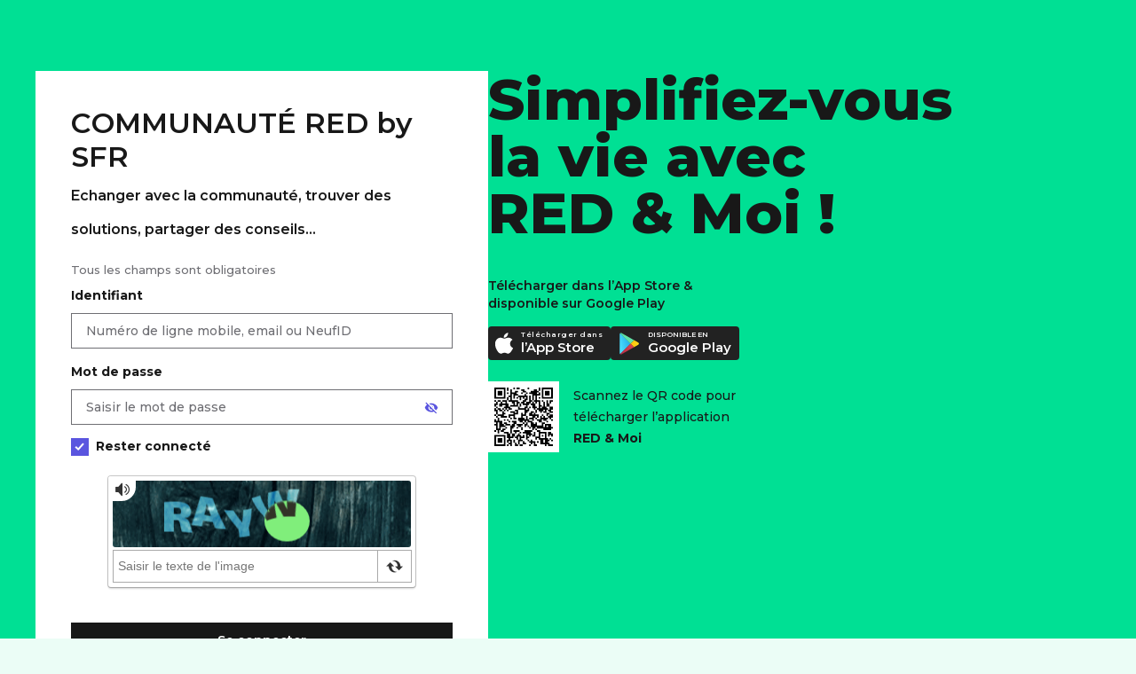

--- FILE ---
content_type: image/svg+xml
request_url: https://static.s-sfr.fr/media/EC/masquer_red.svg
body_size: 421
content:
<svg width="16" height="16" viewBox="0 0 16 16" fill="none" xmlns="http://www.w3.org/2000/svg">
<g id="visibility_off">
<path id="Vector" d="M7.9974 4.31328C9.8374 4.31328 11.3307 5.80661 11.3307 7.64661C11.3307 7.98661 11.2641 8.31328 11.1707 8.61995L13.2107 10.6599C14.1374 9.83995 14.8707 8.81328 15.3307 7.63995C14.1774 4.71995 11.3307 2.64661 7.9974 2.64661C7.15073 2.64661 6.3374 2.77995 5.57073 3.02661L7.0174 4.47328C7.33073 4.37995 7.6574 4.31328 7.9974 4.31328ZM2.2774 1.61328L1.3374 2.55995L3.12406 4.34661C2.0374 5.19995 1.1774 6.33328 0.664062 7.64661C1.8174 10.5733 4.66406 12.6466 7.9974 12.6466C9.01073 12.6466 9.9774 12.4466 10.8707 12.0999L13.1574 14.3866L14.0974 13.4466L2.2774 1.61328ZM7.9974 10.9799C6.1574 10.9799 4.66406 9.48661 4.66406 7.64661C4.66406 7.13328 4.78406 6.64661 4.99073 6.21995L6.0374 7.26661C6.0174 7.38661 5.9974 7.51328 5.9974 7.64661C5.9974 8.75328 6.89073 9.64661 7.9974 9.64661C8.13073 9.64661 8.25073 9.62661 8.3774 9.59995L9.42406 10.6466C8.99073 10.8599 8.51073 10.9799 7.9974 10.9799ZM9.9774 7.42661C9.8774 6.49328 9.14406 5.76661 8.2174 5.66661L9.9774 7.42661Z" fill="#5A55DF"/>
</g>
</svg>


--- FILE ---
content_type: application/javascript; charset=UTF-8
request_url: https://www.sfr.fr/customer2.js?async
body_size: 170153
content:
(function j(H,Y,M,R){var Kr={},KF={};var KG=ReferenceError,Kk=TypeError,KP=Object,Kl=RegExp,KQ=Number,Kh=String,KZ=Array,KX=KP.bind,Kj=KP.call,KL=Kj.bind(KX,Kj),W=KP.apply,Kp=KL(W),I=[].push,N=[].pop,F=[].slice,u=[].splice,C=[].join,x=[].map,z=KL(I),b=KL(F),e=KL(C),v=KL(x),r={}.hasOwnProperty,o=KL(r),t=JSON.stringify,S=KP.getOwnPropertyDescriptor,Ks=KP.defineProperty,KK=Kh.fromCharCode,y=Math.min,Kg=Math.floor,Kw=KP.create,p="".indexOf,a="".charAt,d=KL(p),KO=KL(a),Kb=typeof Uint8Array==="function"?Uint8Array:KZ;var E=[KG,Kk,KP,Kl,KQ,Kh,KZ,KX,Kj,W,I,N,F,u,C,x,r,t,S,Ks,KK,y,Kg,Kw,p,a,Kb];var n=["\uD83D\uDEB5","eUo","File","application\x2Fx-www-form-urlencoded","SukGN7pvWw","yNM5AZI","charAt","Bwz3xmay8nPX1iQWTQ","qtsOIOhzGLZ4","35dkSMwHVrdvVfo","zeQ0DohDJpYZc9PT3jTptdZul7QSvZNi","{\\s*\\[\\s*native\\s+code\\s*]\\s*}\\s*$","iSH6hmSW1jG8","t9cC","children","ldIZZNg","aXKIxUm-rFH5sHY-UYQ2NgCJK18","7xjY7Xuh","6-0MFu0","YxDe","CJ5WePgdH5g_ZIs","h0OGvFrmgg4","nE-45F6P","capture","_u4SMOVzErNsEommqVCipJEo","Document","kmuc42ec0Us","removeChild","lyb0_AGF6W-62Q","m_ccXMM_","bxnV9mHgtQ","Z3mjkxPRvyK1hmFPHw","U3v83FHX7AG_wn12S_NpPgC5Dg","HqVqYsVLILU","YAXL_G-r0myU4QAbHJd2CzDReUiy","h3Gh0kywyg","ASHl3Qe1uSqR","put","vD3YszDl0xWF","ZX2d8BL6kHSK","bALL8XuxlDTU8hhYY9Y","tfE1H5d2KNdaZ53J","fEOErzm8jEeChEErBtY","_mu9gA_VpX27mWtFDLQ","WeakSet","mark","TA3lixXa2hbgilY","fFy0hBKT","oFu3jUHhuDbm","FYd-Ct9Ie7g-Vr_8tn2p8w","pRftnlPh4g","DNsnJp1A","submit","6phlVrg","mKNKIb1uS44","zCTl8UvOvTGL0TlDUpw","tekNYrZvR9AMG4jz5E22lvof851fiLtaI2UWXT59NRbgjVsGCw","encodeURIComponent","YSXDpG6r3ySfi1YIcfQAVTmEIQ","pjbWok-TsDCA-Rlxe_YfWyOfaUqf","6sAaeZ46dNIMIeLj5xk","mJ0","WakTJ7huT8gaONe5nxS4","Proxy","readyState","3YZ-VNpDPqU-fa_Oxz3Gsw","7c02c70edf4adaa6","HDTY52yrgyaq5mowJpp1BUE","detail","\u3297\uFE0F","21","2OIYLJBlOvg","message","HDXGoj6n2D2n73xoNpxXKRI","jUKjmhvIvmDonzsPQuE1aQOjGiHwLASE3seN-NjU3w","rmqQ40rbtlDAuBs-SswiUmnDL1_KBSSRvQ","4fgmD5U","Ga9-aoIBZq0yXemnsjvQudNc_w","t0a8jUPorx-6xi4XZpo","JtE3Gvx6C-hw","6BDe6g","\uD83D\uDC69\u200D\uD83D\uDC69\u200D\uD83D\uDC67","Reflect","WkWzwz3w2A","PmqhmA0","psE2TbZWKfoqZNSFzGWUss8WkO1qqL42VxZk","YjzA5yCT4QOl8Bo","vdMedaImP91UToTXvhH3n-M","object","XNchB45HMw","CuZgQu0WIpk","I4FQR4kANeg","2G4","Q7V-RtZCLYkvSaTUxwU","tjGEojjR70qk","WD_sw0mcqC-i0X81FrJbAVr_dW_iYUSrzA","9US6wVe2oGq1zA","zv5sQtZUZcA0R-b-zA","cVO88Xg","BwLi8gWH","_PM6D8JjM-9-C_7V0naY9qg","14J6HJ07QqAgTur6oSDKtpgvxbQJ8sB5XQ0eIU8bF3o","UNDEFINED","3Hq9myPYrF_PniAp","navigator","map","fCLS52e41iuT_wo","IwjA4Hm3lx2ejDQTCrlSKnzjDCu8YEuIxN6WktnSvbY","\u202EBEftJOCFz\u202D","BaZNZ_UvBg","UHOa43uAkUqC","EUWnqzE","ldNuT8BaQcwjTOz-","toLowerCase","lBbL_WK76Quqt01T","Ym-tnh7rx1Db","N9I9LPE","parse","xHeRtyagxWbsmGkZ","R6J8AKdpbbo1DcfYg2n09cN3zqYQvJ8m","gU7e7nf3xyzY5U1FZItoADzSP0fKDDOZqw","LvQnM9Ff","_ZscF40KOMI4Fg","_rlMccg4Q5pWTw","S0SbuyX5iBmRv05jN45yQiPWZQ-ZQmmY8-7Sl-I","gotVJfIkJJ9UPo6KrA","7yX5glmEuyai1XIeAKNw","Szv7xlCQ3Rm81mZ7A7hG","iZx9HesvUg","p8ccavUbHtxVVp246RqJlasvqNw","HCD5lUDA1CGygmI3","JvkRK7diRIxIMJTj4l700rYLp9RUm6YJLHVkHzk6MUOm0Q","ZKJFd_4j","height","fLVFd_kjc4cp","luwpCZhIafYiPrfLj2-T_cIxyaNxrZN0","mAn81lGI9iOx9m5WG75_KkTl","ZataNrJiSqobVeTKgA","JRzg7BqR8w","gIlHfuQyRYYfbA","7yLa636qjRPd3ksy","sPMlEJchJ9dWcJ71uWCxxQ","ZFq8iBfPhns","Br1dZeotR50WJ9WIs2yv0q0Q4Q","TfwBbLJtFMgWF-s","7_Q9GrxyOchVGe_9kQ","AQDojFef5xXB310R","AtgFE6JeAw","a5tOZO0nV-IbdYmJgxk","aRL830iBtBb7wjUEF6VxEA","r3-1gBzI9Wamm3UBDagdbgKyCiy1awb3h4P55pvp6PsUNQ","^(xn--zn7c)?$|%","NHaN7zrpgVSVxlo6bss7GnCFJ1bXFzGC5LjN8eek5d0","AaVeUvwoWZoD","getPrototypeOf","s1eQqBnyinvXtg0kJMQuQT2eOV3P","0SHwikeQ6BW_1SJmWA","getEntriesByName","C1Kh3RT47279jX8hDA","Ea0VHZQGGsolCpSM","vcM-CJZSMKc","number","ggHUz2uh6SeT_1Q","RegExp","5fgpAoJD","\uD83E\uDD58","c17S-0bq","Gjfft26_","KGKq2C3L4HS4","CAo","gny7uE7v3grQrBETAJg","tGyAq30","-YVkXJc3aOBsEO3ConOG54Ehy6NW78U5NxVKBhYeBRv0-zQxVr6r5Q_VswXe_kPNW15tnkbo7KJ__DU","38gWYd8kEg","top","fAzD82e6wXeW8Qske8cUBiKMNGfREjPlt7eH3rnE2LM","SubmitEvent","CustomEvent","YodUMbd1UqYYJYSGqUI","fgXz8i3GhEGQ","5BTvolC5zRnVgwFGAqpBaiD_dRWER0Y","qx3T3S-nzgw","RssMWg","2FKjmA","v6JMZfAmDJwU","BZ5rTcg5Dv0jZg","closed","IfM5","oOIEfLt9U8dILImnoxWvs-kZs9kM","Gb1mAsoGevxlA_Kil2vN9ZFqwOx45YxwZQBuHAg4FBqUqXALIZ_1pC2o53KF","KppnCtEXd4Bv","Srl_VN4UY6QpGeS0w32N458p0u55vp9pRFwza09UET7Ht3wjJJ28_XzfqXnZxAOMTQFsgHa04LotxCG28LASB9m5mBq_7Uecioi2oRxr","uEi_kkTmghmh2g","4vw6XLQ0L-F7Dg","bvMHEOBvBeRJPdju1A","fFylxEO1vXqn2HAhTOwhfAycA37FJVbp6Q","S79HIJFxX5MaaerThFaN3P0","click","ZWuwgh-MmkA","9","3exhRMhPYQ","8LkoYQ","concat","4m-BsTTy","body","_y3Vo2CevSzm4WIvBbNRYT3hG3s","Ot0QPr1QSdVaIYX6ok6Q16EOodQBmqhSNw","daluUNE","7Fo","GJdULZBOHw","E4EBQ8ZpSepxTqQ","SE2jyyKv0X3QgmpC","j3iCui3lkxvT-g","5804Xs4dO9x1DOuD0AG8pg","Element","filename","wE2M8Xy4v3fMyw4","uBbLmyLS4Q","WDz8jEDl4QGf","NAQ","81GKkC7axyE","mdQvQ48","mpBBSuELQO1rfJI","floor","\uFFFD{}","8T_ZoWagjgPZ6Vw0LJhxUyjQOlWtQXaZ67A","Zgf-8B2Nqzmoz3M","bIZmVo91fZUgTbc","forEach","SXys_z7_pEW-kERaF5N-AAGTWFyP","qXg","IKZlWtUKbA","pjTWyC201wShzBo0Ca9t","start","THGj6hb6nV6X","rBL08g4","u8UTY7xqA44MY47Q6B_8kONDs5ETkw","bmipnBPYgGjo0TkxE6xRP0L_Nw2vZ0q0wcY","atQ4GadaMA","EId5Sq4FaNgMb-7HyQ","BTXuuUaiqDDi","qH2IqCbmhhbJxFgvZ993RgOTdRH4ARfb56Y","IDXX6lig","attachEvent","oDT7jxLQ8Q0","JbNcL5hqWJk5eNTjhmua","DsARM4N9b-k","xH6ukQnDsnHxmS8f","HMcXM75dCtJWKp6q0VWF2q8R","aWOhrAXIjF3RxCY","VWqU5UOQmFbUvQ","5R-VoQbYxm-ch0c4","o_I_CIpEKOV3HLme","dxzU9lq5zDic7w","KIpvA9MA","BN45Wo1dKeo","mqJHIL1tSQ","yppVOpcDfJwQcME","lAH-jW6ekym06h4aHsNbdQ","frameElement","join","aYdZPeNlVJoK","action","mwbzzVY","SLNQOqFiTYAhZ9zdgnyS1M4p-8Y1z48IQXoiYw","V41BMYhgTZ4","Vrh1Ce0AELk7cg","wiuQryXr_kavu0Y","ZQ7B-H-q1Do","hIYZ","K2Gj2y6q","LQTizRez4SWLwB8nL40","eK5tDsJ0aI4","getOwnPropertyNames","mnmSpjs","yFKugBOXv23miWsfN-YXbxnlETw","ZJxdSfN2BYk9YoM","FaN0AIQaYpkvBaOs","evgrXcs8KbBuR7nIzTO9t5VfiPle7sp1","25IwE6wBEg","IF70mEaQ-if34CYRCfJLdAziDjjpOE60jZ-_qsHbwA","m45sVscVIYk2GPDRzQ","iQ_Tvh_zyAyonGM","K_9oQNg","f8s8UIItP-VzQIc","O6xnfbI8CsQCZd7BzVysxrFerepYhA","stI0CtU","6U3O","3vUpCJNRe_V_K_Dt","ebA1KKFCcI9WNcs","YzPo13KopT2iz2wvWrJpL04","[base64]","Zjjfq0Da","gQH81kfl-R6YoVI8","6FaErCz_zUvXowFdZw","LCfRtS-bzhSV_Q","-gzL9mytmhLh20U","iWTB","vSv_mUaNriGr3wpyTA","0bRxWN4ZYIs2Sv3h1DTYrNtvybw4_9p3EQNQPBw-JXyA7zZAO9Sq7jfXnCmIjHSbH18p3C__uNNq1i7X0alaRs61pRyu9k6C3ouR2E8upQS6Vhy1_8huC8fCwVI","zhzT9Qex","mS7eoG-m0xuG_BwkYPwpVy7QMAqHRi7Kue3LlP30uNt9JcyJlDxoVtwrEclke6gI4fnHLYYGBDWpDaEnYHXp4X1eaQ","Hjk","n1aUgHvg60rIpAJa","LZ5CZeZ7UaM","0lyv1USNo3j2hA","1bh6ccE0TrtIZ42dr3f7lg","aB7d6Xc","6t0KcaoQDtpHKNzK-QzKnKdrssxqlfdcCGF5LysmcUf9k2slRtnM2hukkEGnuGqhHmhatUWExKBfqnOe","SKlHKcZtJZQeV7GlsHb33f8","aKhKZcwQd9FTbLS-3We0qg","target","gLdxRYckVKI","RLJ_AbNTYLUAI93GjH3E","Array","-yjBsnfz9g","MmiEpDzh1l-Okxo","09IvR94ATNZpV-s","\u26CE","vCL3wlU","gbpAKuwyH9xfK5KPu022ya0Lrw","wcIDZtd0aMJDFw","pRzzwDSo9SSk1DEbLQ","D_F7T-g2KIp1e63n3XLVvsZ9","jQ6VthXe0VKIk1A4KY8nTD-NJQw","GdQHeqtjJ6pvU7LIwyHHv4Nx","setTimeout","byteLength","2RjzgB7HvjazmSw7L_c8Z1GMGj-SfVWlo4TOkYOA","\uD83E\uDD59","Tf8jQ-dxJuJp","Bh3GpWCv8Q2I5w0HNZNnHjHSewi6QXLQoLKm3PyzpstrWd-n03BbEZIkEcVhAf5j7_K4c8xQHnbFYtYLNQzs90QLAr8eDvBy","JhfZ6WCr3zfl519CTbUdOWznTAql","Kss1VIMcMPVgCuU","Hel$&?6%){mZ+#@\uD83D\uDC7A","FOcxTYlLUbg","yz747EKDyQ","split","pQX42zM","IsE8EZJiArg","bWalrx-uumQ","vgja2Wqt4CPp","IhU","apxAYOMsS5wTcNjgoD0","Vo0","ybFgXs4m","__proto__","f3qPkWj2jVrMsVFmS-stSGuRLgjVKjHf2NyI3e7F5pN-aLTcwkJzDqZBfrlb","iAfX7QqK7Vyd71oWaZVqTQ","apply","9j_Q62ar2C6M9xg","7docH7ldKtIsF-7_1w","n1qe-3SChzfG7Q","Uo9_UtAybqY8buXR","T4B9UOUMZaUgS6utyGmVz4IkjPRl","27txRNgMMa0qUPmOwz7VsNtr1aZ1-9QoTFQDa1ZYRCvIvjo","Hhr9zh2Hz2yy034_","wop8SZg-YOo0QPurrBnPrsplkvAbvcNrBgAALwNDCnKSs2kHZILp4XfUsXeY8FTJFkMzkHzmpb822Hz0g6oeTsC0vRi-","bpthTM8YfOk6f7s","11eBnDzWkUyjvg","uBz8ixDxyTK93ShyD9ZzfVrJ","A71jQ7MEbfc","ib8","pyG7nQL672mLl3IIBacJfQuMFi2mZQ","XLRYdPslAg","BLg","rSf8nn7o9C-50S45Ov4lf0WOQBKQYweuypiHzM8","LvErTdABcMJj","ORPN9G273lI","3IBmHK8mWNYoUP3QuQ","JU67zUuCog","documentMode","5fw6EJhXD-o","Za1kTuAjDQ","wgbSuHq9wFLdp3AEHsw","iframe","cP0AKvFrQ8tRAqvj3GaY","8ps","5KpXbPtqHq02WaPU-CnEp816x_IoxZNlAR8","5hb0wlTP-wqMp1I-UYxqCGTDMBqKai-e6Q","8kSWlHPmnQ3X","x_M6QA","A22xhE_1rmX1kUdDQf0Cew","name","true","s-8vFtdLNeQ","hwvMtmE","F0qzxx3K5X2sgyVNT-QO","4lM","Bwjrhyqz2SKz","\uD83D\uDCCA","dttbdvdzVakCYtbT5xrwhaYIvtVPiK0BMjR-Ug","dkWt1Dyn91n0m251fbgmETU","rhXG7HSk-Du8t1pYe4U8cw","1R3r2hiz","YfQ_C5JbFNFEFb-0x3GZ6LMm","qEiZ9DTKgnLsoG9vfPgPf0udClvdIRyz","xJlHbOw2ApM","VYo","yW2lgwzY-17xlT19RPoVTgg","MF6NvwH5nw4","toString","querySelector","0tsyUJRNEOt4BfHT-3yY6tQAk-xy","boolean","3A_ljhTdkRy0","replace","4bRUbrcXRpEb","rw_0zGKBvA","bOY9X6onKvV4EO3KyjnopYNO","ni3x8lKDhwaRwg","P0ut3Ds","SNBAT8g","ulOn11eR","ha5Rf_w5fZ8ge8_vgA7-","av8NBqpNVZtjB4jY","mAKStQCM","VkCp2xv44g","vjvsxFnNuA","RybywmuQ6nuQ3TY","swzjmEDt4iiInmc","\uD83D\uDDFA\uFE0F","26Y","Wox0CZZMc64nSMPppHe-1NYc8fMM54U3","from-page-runscript","VZY","KyLSrVnn","\uD83E\uDEDC\u200D","ZcQmRYIFOvtTQA","L0af4Tz_z1uOjxdtPt8kXQ","([0-9]{1,3}(\\.[0-9]{1,3}){3}|[a-f0-9]{1,4}(:[a-f0-9]{1,4}){7})","dqRzXdIXc5M0Ve755xbnn-la66QZ0fFEMzZIGjUQEVSz2h53FfA","iNQ5EJVGGeRIBA","pFOyiwrZr3H5jjsYQuE3fw68HSrgNw","-aJAQ8QUZqN7Tf_J","characterSet","Uh7DxHWO0hTA-wMtO_xiHXvKahmcLHOOm5Q","FJxQceo_UtVtTA","EKtUfehfOw","o1PYux-rqy6mm3k","BATnolSM","VVOB5G2Qg1LM6Q4qdpMHGzK9N1n4T3HJkLPtvQ","dAnf8iQ","CCHp3k2Ithm032A7EA","method","dLlsB80EdK44cQ","charCodeAt","Je8","zu4ILJx0CvFTIubCsBfhofZW_w","yvU0FoxoBrJaLpri_w","\uD83E\uDDED","cDHjlQzE5Vmuhz8","DmCF1mo","s1ahlgvUsjjh3XYaWOhJbgyhQy_sNBzh25iP9tHSrbg","KN4LM65wDclcIZag4V-p1rEAvohfnrBWM2UABX5_fB7wwDpOUr_cml662Uj74D21ITAGtV_Vl9QVyhud2cB7QKjS7nHSgSTy_rOci2tB2D-CeiHah6YeTurVxFAptJWfWua3_xJlrEiTM3cEng8pyHknA2U7_b_QIdVTzIWHK8NGsm4-TNaNvnrfIw","K84U","IcEDP7p5H8s","left","RW69lwL-nkLH-gJBKYA","i2WlhxrmjFI","I-QXbeUQH8VAWMrO7hA","0DHrwT6H_A","M55ectooWcpCKLm9o02t1aYP6g","textContent","XsM6Scx2JepwBav_5HuA-4QhkrVD6YYlVUlPYQMKWXLH4CxDaIKo4TOR4SPQ8BaGQw13kDGz9us2mjn00PpbDYny9F369g2QncbgpG4gvFXl","443","fXaB_ny2iULHjykPbrBFCjPh","multipart\x2Fform-data","_ZVMNf00NPBJfPCg2QLC864","[base64]","zck-RacLC-dwXrjxpDXXucRn","_r55Hp0lRZknTeSDjg","lXSXrQ","-gDjiX-Zpi3vpg4","ulC4nUnBtTCr2i4U","empty","fCLO","spdBHdkNLA","GXSMqSX1v2jmk3tVBA","82uS_mSsjkL-ox4C","bOYeJuVsMYM","_jzV7T2Rj0WT5wBLD7ZrC2nWbxK9EWLI5A","wukoX9MRaf5EPqKl4Rj_","f4hrKbNMXQ","l-8dS656VdgfL5f67UetmA","zGKbtiP66l_Xvg","XMLHttpRequest","txj8w3WY_iS_v29-Rw","Int32Array","QGGf5SOpqWXL","jCfPoyntzlv8","Lj7cnjf_zho","PJxuAfIaYaYWR72D2lmF1JppkLoh","r-0GfopvDNM","\uD83C\uDF1E","UTqmjh2chXHgkQc","max","d61KZes","createEvent","\uD83C\uDFF4\uDB40\uDC67\uDB40\uDC62\uDB40\uDC65\uDB40\uDC6E\uDB40\uDC67\uDB40\uDC7F","qpN0T9o","charset","xWi1kiLq5TnUqzltYIBuSw","KkOX-yb9o17AgFB8","Object","r9coXYlV","ZCzu0nGArWyAzDc","95lQcf4uVJc","bkO3zFOw6Xnizjx2UrAyJx2EVzfTKk7m8g","min","Symbol","F9kgRLFZXQ","AY9CYecvVZw","string","Nrt9V8wZdPNLapWExGe2tMc5rw","2yvz0A","SX8","Math","abs","ep9O","EuMpGpRPKcNaAw","5tkzEsNYZ_h1","_iXgljG4ywS21GwaALJS","qijc-Cif4hi7zg","soI","appendChild","6Gc","G5VAZagpQA","innerText","WoJqT8RSS54IZQ","ToZJPfszcQ","8vgTYecaY_FPKZw","tR7j0UTKlQq5gHtr","vNU9S5hKc_kpP6vHynGGv9QvzKV9tp55HUQ-cwpUEA","s5pzEa8YVpg-WA","r_wkQos8OMc","kr1wR8EOdoIdV-E","TOU7H45cIfAtBenB1jCJ8Zwqgups_Y0_Xg","slice","hTfFxTmm","QPE7VYFwN9FfNtLnwlU","C9IVMrIhCOlaKNOplg","zdotBoNcTehILYLm63a-yZ8K","NEqT5QPz01-Khg","gwm57W6e","do1WNuclSoIZdos","BLttdss8YKk6RujFkg3cpMh-yOUx3dp8KyplJw4pAXWOy1kwNeGR4Umtil-8-iXGWGVH_Q7jsPRl2DH2nrg_OYavlGW-7jWgxLCk7jUwt0f_chKg_7R_BQ","ColHeuI9WIVecMzjvA3nxepL5cUU","rCjzi1P03CmhyiI","which","kWa6gBHErlLi2Q","jAX8rRXM-jqk50t5Lfo9","nodeName","xapIOYseeQ","C9kSM79Nd4NUBf2N2Cfpw9F0xch3wcFGBw","Y-kVS5ASQtZIMMTFyw8","1k6qtH7MvGrXhWlW","srdsZIwMdZ83ca-O","bB7LsXn6pA","PIB0D4thZLslDqf3kXS4rdlU1LQJ_IAlaggf","oe4zQoBTBvZ_MuvS7Wyf8NEW","GItwQ8c1T6wcfujQ","RkM","bind","EE253xPqnmjqlHZVSvcUa1OrH2fkNgqi2sE","IdQ3Uw","qW658xmwgkLOqQ","45VxRswZaN83KbXBng","NxXrkU-E_ic","DblOZNIvW6sYaA","RIZYcukhb60IIMne_AWr8qUK_Q","any","Ms86","oyHtxkyA7g-4im5oUOU","8bpgSvcsY-hOWrWB22KZqw","form","n2e_jg4","head","QPMsHJ1pE796LNv9sw_N7P9c_b4e_Po1bg","8hDqiB3Y8D2C101jMPk","JSON","unescape","MbVKbfQMaA","iLpeMeU8FJoTRtTh71Hiz65a_p9Xlf8aaw","AEe2yQ-9jF3_zQtpIaJdMEc","X71qVtMZO6Y","fUim1m6tnEboimE","RoovC6Fpa-88M6PY","cyH033Oqzmbt5BsXY90C","OwncnF2DpA","kNEdOrB4G_J-MoaYlHGG_Lk5n9F2uJk","create","FNEXNJNhOv0","4fMiDLtTPqRzFePYjiHY_vdhx6E","-n4","N8gfOpJ1AetQLYw","pkKupmLVmRU","svg","Uint8Array","E0CwzhfIoGDpvnRaF6UdMVayWCaqYgXi0oH--IaBnPAcdb384QZoKeRHYbsTCtdS28W1Hqo-LX2-FuwsOz3SwRxrVsg","tQv-w3OE6gC1xAs","6\uFE0F\u20E3","0cYnHYBVPpp9AffvjSX64dF1-4I4-csCQQ","status","k-kxUrBcVvE5Mg","6JpqUskfYw","hidden","K06LpyCsmX7-wipALtIZahCgV27p","K8geZrNQEv57If3r","removeEventListener","wNYVPLsoAOFwTZfKqUyX8rQt","t5FdfuozEA","1","kOMjFoBiKttPBeTnimTY795w_40q_c4","yFGhuBff","reduce","x1edqCzu2jPAsx1rfdp3WBiJJE3cDj_WhQ","dtchR9AmaO51Q673","wk-Eszn923mRrw","h-E","FJAsA5RNZekyCumAoDCF4JMw","Float32Array","CVHO72Pq3C7W5w","_YUMYOh2FYAYdIfBzQSv","sBXW2Hmi5iWvuA","length","ceil","window","pXKqjgyVoW_tkCYnM-wSdwY","GMEmCZUD","YjTz90il","bT7zzWY","15tgQscAUg","nfICYpFzG9NYFvc","0","uvoXYoZpA8NOE_bQrQyrjA","dLgFfadhHccwAN33_AG6ofsV_98O","close","A-0eePQwD9RNap6eyh3Amw","document","gN0yVbdLBg","every","DOMContentLoaded","OZN_DrdoWpE9WQ","ot80FYFwXOp3MITv6kWmyA","H06hgRve5w","onreadystatechange","kCTboDbLgQyy6lVBKt1UbH3oIQKMQjCV3bKb_vTwuQ","-TrB-GW1","XblLfZMy","CSS","H-wZKMhfK49TJ5ORnVOjmZoV84JizKo","opxkANExQL8LTqWDnTc","detachEvent","vG2FvSby","89Zb","u4ZPbus5HLsbddCdoQr0","D2L0","DIVxD5BDerAoRvzwp3Oz6dkUzPYZ8Z9_eVwUJk8","qHY","[xX][nN]--","jiz_rmCb7Wy8l30KFvU","3nq5m17xsif1jjhuXNgGYB6RWz3ScwQ","pwSQqinQ8k6it10qOA","mu4oUI0lGed9Rg","iN84DMtgLQ","5Hrg3njb3yOnxV8","type","CIdlCZ5WeIUjfs_iv1yt6vsX3w","defineProperty","RRnL9XXFtA","cyfc9XyU","McAYKr9pSfNDLYDnvEaY0r4KuN4QmLZiMjliAg","Y6lmRsY2Ut98fYGg6Q","ez7hgA","le4aTtI0PcBzJg","nodeType","g4FGb-8-R7AQ","ucwNcKATI8E","npx1S4o-","HqxNcuMiR54YOc7E4g","aq1CKKVBD7gnfsze","I6hoVNkeJ7BzVIHX5WCG","\uD83D\uDC3B\u200D\u2744\uFE0F","NMIYO4l5XOZJOpHnvWaFw74BrtIak6A","nxP5j2TBiw","8oJqDZV4HYsVQfU","9z7Y9DaYxjOL9g8JVJNjEDPJYBmVF37eu670h_SVjNomSIqolnIGBoh2IIlgJZw7rueJcYkaHXLMa5U","AfAmNN9QNexiPg","cloneNode","omaEuz7jkVqBtQ8hQ9U5DCeK","ArxxWcUtcA","YHiR7gc","setPrototypeOf","5MA9LLA5avNuGw","Z5JqRMsZerUhZ-I","VGGgp3bMujjiliA","FQ__jlnt-C4","w3mskD7XrX7qsQE0Sto_ShGEAwzeAg","initCustomEvent","yuYEeI9MV94","mVW34VaGrXK1pBg","pow","E4VZfvIlAg","rViX-g","894kbeURado","FOY4BZNAcfZCAeSnlinRsMM","parentNode","eHa8lQ7SuSmAoGhDDad5dho","HatgUo8GNu4zS-PryneX7IB2ge1mstA","r34","pDb9z12W0jetjw","-cwYdblmPIcadI_F8Q","IfgAMotUd9MYL8CjtBaq_b0Mrpkdzw","\uD83D\uDE0E","-mKlgjvEhFrj0QE","123","JrQ","TVY","yATVyHKT2BCE70BKMq5-DQ","Lck9Coou","lvEPNLd1","_qxRJuc_Fc5FOpmVoA","Mtc4AQ","YKc","all","elyj0BTaskDnimlkFps","6Eqan3vwiFHOhUJzSe0na2mQKBrSP0KH0c2Ysg","56FyW8cCOp89dco","7fwyB5QRd-1G","Jdc_ecUJLth9N56t7g","5KR2ZMgBLQ","4PYzLo9bDtBM","iles6S--6H76kmI","match","OffscreenCanvas","hMA0RINUaNkxFPKVrDfcug","284Sc6E","-tQ3Bo9aYPFv","SHCW43mP83La2WN-YrM","13qvnBnT","UrhUdO0","_JlMfv47SY4KOw","m3zN_w2Hzw","YjD2mVez_B2U-hcKAp1mGi3fYT-zR3PLp6682-SyrQ","FHCL4wya71T4u0U","kCrjlhnXjzyj","_TXKvQ","data","cGyPgXjjkVP0k1h7","unshift","tagName","wgnmlXjo3yGi3w","jKY","BeIQHM1yAw","Event","round","A_cdMfFRT6o","querySelectorAll","oSmlvybLhE_8lFM8Q8tnSSWuY17JZxGar6Wm0fih_OlkGs3ux249G5cAb4Q0HoYrvqA","^https?:\\\x2F\\\x2F","\u2615","sHSC9A","3t0-QJJTY_4m","NqokHLI","Xfk4JpZlFNoDO8vH-Dag17oR","ddc1RbhFONopHPQ","zDr1kx3kuCKt13lpA_NtfUTQFD-Dah6s4IOT0MnPjqNQYNyV","\u202EiJABAzNVO\u202D","Intl","sort","c0aO8xOl-EDXgVlqeagtCw","VEC4xSk","N9wyDJNfJvc","GQvin1-twyC31DAS","sin","kec1BNENaaQiU-bEpWyYng","CyXpzVCf5xqq5VU","Yrp_Qsw4VYwTONc","OTjJuVeyyQ","DatTZOAdV6w","kTb5nU2K7G6zmGsnBe4AcEevT3HrZkc","Y4lLb6I4UIFUddU","done","A4JbffY2AYQUYJLZ7V-ky7EXooFbg6dXKw","zUuq0m_hoR71kQ","performance","log","r3W1njL-gjqJiQ","\uD83E\uDE94","ZC7n3lnU4SyryyRWVKhIJke_WGKpblrujoTXq4vezrIcZP-FpBNxPrJfLvRYFpRIx9S5E7hzPXnhXQ","NINlfMxXHbYCJQ","VyzFs2DuxCOfnw","Xo1nTQ","h6VDPOdIbr4rI-uAx0mp","fJhPRdc-Y60Ic9PrtBY","kD7G8yKG3AKG7h03HZt3EkGJckk","uaQ","pPgIJaBoeg","LN2","^[\\x20-\\x7E]$","NXSo1nz6rFzOhDU","constructor","wUysyg","TRUE","ROgiKKx9YaRJEQ","lx7qlAvY4Suz3WdrPOgockKPV22PfRG0_cCOz8bSleYfc4TKqCxtOf8FdrJDWJ9F7cmvXKVrZUO_WJcxCDbPnSEuKA","-ECE6hOr92rPvkB0YbcjBA","2ZEtRoNPNacNJOjf3WGAhdIs2g","1NoQc_A","DO0rHA","Infinity","wx_D6Ec","getEntriesByType","size","npVuD7I1TM0-","HeEiDp5AM8tgILOY3k6B6YQ","MnGN0SjMsmOB_GMj","rCbN8Hf_2izN0QFp","NOcVY_M9B-1BGqI","zfIr","Uwjf8mquzgaYznlFH6BAOWnmR3-rYF7PnJzSop-VjuIAZ_M","ZrBFdvcLVqw","ouMuCpNTf-w1Yg","enctype","4jXbtyXNljus_UpWNttoTQ","N4tVf-4YaoU2UQ","CjHO-XI","B16w0Cuei0w","VuUmC8QWEJR8cfU","VVmYqw_J8nj16Fp6cw","yZdHX-sLRqN7dIS7oA","0RmvvUmenQyj","ZQX-2hWQ_2CJ","3dEKLrlmVMVbLIU","rXuzjCHFj08","zr5FSro9Vw","some","fhXL_GKyxjGX_V1tJqFzHXHceWeYQnjc","GEu-1BaHg2fv1DNxDrZUL0T2","","7j_24FyhvSyt1ncMQJxBMl_vSSrhTl6-6Pan-8zvvqlMAYk","hN8KF69bY8gYLYav","WK9-X8QAev9dJYK1k3Ci85Y","zW6-j0PerVvtxQ","uSjL5S_l3CKHzWtNHfg","-a5yYJ4vY546","suoFfbdlTdQaLIbq7Ua2mQ","gH-U53mg2VHU_ktcSJBbADbrfVj5HGWQxOOrneH0x90oCePp3hVOHsYgWIc","ABCDEFGHIJKLMNOPQRSTUVWXYZabcdefghijklmnopqrstuvwxyz0123456789-_=","TypeError","QXvfuFyr","Y-UlG5pOZ_F6HrH8yA","DtYxCdl3","W5dkEc4OL6t6d-6VkyLU-oZqhOUv484i","error","fs07UJJeL-F8SaQ","RMYJKvBiFMpQP_r05lc","Y7xyX90Ga9ogWq2Ly3SiuoQlgtdirJhTBwY","0WSS5DP1gQ","decodeURIComponent","dkerwCDRlXA","cirFozfz","7fgSbfghbw","4CWtozW5kUc","interactive","\uD83D\uDC79","fWGqt1zQv33lp1RPf9wHQw","^[xX][nN]--","Wxf04lSFuA2lvWNT","G80","Md5IQtJtIw","ct8tT51EKMk","0BA","gneNyQjV62zapFItPKw","MB7C_Hmu","Pw7S1i-j3QOK1g","NvIELZ9lHsw","YH-Isi_C4A","VRiekgzk","kWSZiVGq6j76","-2\u202EBEftJOCFz\u202D","Safari","desVFOlnDMs","dTD03Us","url","nSLVoDyjszyB9VYNA7tFAHDn","src","parseInt","Image","RIB6G4F9dY4tQrThlU7y9cxI2a0X","global","VsUNO_FEDcl8K8nx5Uq-wZ4","fwfXvDPA3ASWqAkCK9dCU2zoYlapVzbWhfycq7K1gMo","UlaK7E2VgVM","SYNOe6gu","clear","ENg_EpJfMOdvX6Y","BnCe-iP-rWDUpEVu","rVC8kyg","\uD83D\uDEB5\u200D","wZR_HYJiK7gvBA","String","yrlaSbwHVKQUaZM","iterator","6BTI7la1zjOe9m1qLLJwCA","\uD83E\uDDF6","c_MDJa9pac1MCKDTzHif5Lo5x_BY_5tYAw","oFWCvy771DnCug5tdpBnWh2JLxg","xJt5TJA3KNIDbA","T60","70","tjL_2E-R_Ur1zzoHRfs1Nk67N23qJg33","AIl9A5xPdr4zGfD8q3-_5dUYwPoW7JBjZg","zoFoHg","CsM5HehuKf9uFer95nOM5b5njaFr","PWmF5QX2tlvMimU","5cgUL4F8MvZIa6yYtk32suNN","yX2Ltm_YgljItFxnWME4UzjaNwbLCzeD6fvhwuTt55tjEMrm3DpYW880UZFudA","\uD83D\uDC70\u200D","cXSQ83SjjFGWowoRR4lPFA","irlbfvk5YZ8","cadGM6J1","vOp1afEFEtMHdJY","QBj-zRm17W2z","aU-1w3fM","stringify","y9QIFKVxHtFSGsT003G6","value","syLfr3LUygCT7Q","rC3i4ReR6w","CBLD_ingmVLVqB4v","tkTOylnM6hbu","href","gzHsyWmM5yauzG4","CblRfNw3Va4QcpeQ4g","HpR8F7Rla7oHB9DWg37S_8hmyqobvIg","Fm29kASUoA","KsQhSPthB-RxFLqF-nWU7dQ","w59YMq5L","substring","wYVcRL84QowOQ4U","jsceHahSVugdJpe08Bc","MJhyCJF7a6Q1Uavkhmk","bL1mBKk1bJAK","5S7FpiLR","6API9mqU6g","YVqQsGHviAzdrg","iv0FZac5AshR","ENQcZ7l6","uiX7yEmf6DH41SwPUeobalahD2n5NB_yhJg","catch","kCXozBSLjD372CY","R_M1KI9_LuM9","VC3G4ziBwwaS5Bc-LJR7GQ","3K5LKLU2VqA","8x_2gGzgvj-b3A","U5RhXcAuZ9hYNJaB","cos","aVykiw","dmGC9GmjiW_KtQc","lq0W","ziarmQLq6Wi_jG4QEaYVZxC_ETm-dSHGl53i97k","ygTG-3S9xVPapxQhLNE9TS-XZUDxQ2ubnbipqbCzoaxfGJST-xMHUux0FeZ6T-Vv7PjcffFDTg-cCcVdVhu2","OQ_HyEGLnw","93urrkrBuWD_tHNCeNwWWlihGSvvHWrk7A","i4RWZ_VpFOIUWaLU","ReferenceError","open","aifc6XG6u2OI0UkpP4IpBw","v8oYJqUjGs59XY_Ht14","Rxbl1Qw","zehqUNJVZJlsQvr-0CvStZE","q3Ca7D8","cDjnnzG3yTq3yWsAB7NSP1eTUDOmdE0","90GN9xCi80aQnlo","YgH5jlqY9w","URL","crypto","-eg3QMwqNLdKXaTf0Tc","g4B6B95bbKowJ_ue","_D3lnTip7TOywm8Y","afQjH5xPcv58YdTM71Kwx5wc","UIEvent","B26l3wbPvVjw3TxhEohQDlvmf3n8KVo","heUBZr5rTPQmNK7j7l0","mv48BbRNPZ58GurKlwrM7OJu2ag","aKtZdvA5VqAAdQ","q5BbSvsaQIducpGip2b6","IgLzwE6Uvjes81EDIZlvH1zFPQudBWej4um2uvn5jA","gLp4csIzL6l1TurfikHUqsprhek4jpl-","bHConh_WvGOt","getItem","Z-4yTp8DKu1wHP8","O3iI4Gu_-UvA41lDSA","kWuapyLtolzM6g8CJ84","B26GoCn8","AzHDrFK21xKa2jI-ZNBiVCnLIHbTBn6VsA","snKDsxL_","tvkDKqJWKQ","l_4jX4pRbvIiVfb00FbEs8Br3vM288gjX1NwaRRKTyvUin4","YhnS5Suwiy3B-xc","mXY","Rm-E9jGWoUPT","99IFL6F_IN5WcpWNsw","Uf04R5w","5miJpzHv002JlThmTA","Kv4TL7tLIK0","iyzVuGi9","NYtKTrdNOt4LB-KYnA","wUeAvjnqnlvLrQEXL8gtfCaFH0vZDi2L9w","function","q3avy1eYrH7RkCYiYw","now","-EeF4DC7t3bJ-hlR","get","EFeqxgLSpnfv0ipoDY1vIVniR33jLF61gKS8_p2Yyf8M","UPoIf7NoLthBIsaE","eKEJdItmC9kACtPF_gmymP0V-A","RHqkxi6y-nw","SZpjQv8tK_wAUf0","push","CYUSIo1sR-8X","qiLG5G-6wgSI5g","uFGJpyS8mH_VvV0pPOEGdg","1OwXecYlBts","fireEvent","vB_13jut8iW59Q","Float64Array","6c4HLrxkPe8","Option","load","\uFFFD\uFFFD[\x00\x00\uFFFD\x00\x00]\x00","CLBQIat-XIAVKdTRhEQ","8-coIMVEfOdlaqKI8VmY1dE4zuNklK09JCB0Sw4mC38","chTy","gC3d8G290w","self","75xaMbl6Aq0TOIKHpkuA3fAmp4Mz2vM","pr52e8QqMdY","arguments","XrJrAJJ_ebUp","ATbOpA","n75PIapUUQ","width","_59bKql8A50Y","jrlYOegqV5scBdqC9nSD3rMZvasS3atYXVtODGZi","CBfR_CK1jynO8gle","oQjctTvsxRPfphlTIw","xQft232L8hSn","n_E2GbBBOuZ8Ap-B3w","TWuR7zr9qU_T6w4","TukpFY9dcMZ6E70","DX-QoSnpmA","qnOcoDKoz0fdtVg9KdUvRyeROxnUFHSF6f6xwPfwotkyBITnxj0QQpwwAJwjdvkyoLXZMZYTXAPP","Iu0rHJ1QaPIoGfCRiCyf","5NgwWo86OfQ","getOwnPropertyDescriptor","EclDTsQcU48NSY_glBqhkvhy","WjvYpgmzwTml","gDvQ7kiy2jqN9Up-eJk","ayM","3cghDZ4","\uD83C\uDF0C","ZGuG4Cefh0v27ANoKKNXIA","DrNEJYBKU6gTdYI","tig","Z2GoxR3Av3TxxjxrFYhZIlrwQ371L0CtmYGu-pqA0PseRKLn-0hINLkLdrsBGtxtk9mzRedoJHjoVf5oNSHB00htQN9mOYQ","BH2mvQrIuzs","RLtmUcwTdeUzQqSIzWKYqYEtmOF4vpZ2DgQzexRRSj_E92gtftyy_DfVoQ","Date","a6oWU8wvduZ9UaPpzS-tuIYbyA","Int8Array","vxPDxDO621iY6l0a","hSLu8ybIlUaD9ls","5jH8j1yY6WrpnXk0B_oSYx21V3L1fl7s9Zv0h9euhZEEdvucu0BvNbE4fOgIfspfyYez","NHHGgQPRmwqHvA","location","0It2T98JRr4xS_zboDffu9lm","event","gFyn01Xb1lXMmiRge9QsdAiJJyGoAR6v-K_S7La6tttXaZHH9BUTYIYKTLVCW4Ey2rLjNJU4XFjbF4IfTw","r0CBtyHpkmjaiQ","fqxgTMkY","mlqwlBTzmE7BvC8S","iJ9XNrEMPawcY9zVig","-zj1xkCF-1Kf1TcpJLU","addEventListener","y3KMpmHbvg","Qa9Beuk-dookEenrzVg","isFinite","dE69mhH15DfYnjNy","pgjY3TmyyhOMxwAxC69lKSvSalice1eVk43fl6eMpsQ","host|srflx|prflx|relay","QhPkknSN7g6suHQnZQ","3gvf6WOs7y6xoUtJWdE0aDiZ","createElement","tSnTvT_moxaIrBcHNNYBWWKqLQk","4CjjxEGkoDI","TqdgUN8LTqAxCcD123WD8Jcs5cI","\uD83E\uDD9A","O3W4gh7ftVrBkCI9PNIsWRWX","uS7csGXazjKB8jwbP8sMUXChcAM","prototype","ArrayBuffer","HZ1zMbp3Y504","fCnp0Tw","UOQTcrpD","VINpVcgHaZQoa6u53g","NsIFKK9GPupjBZyj9UKbxYwK","rq1LX6EoRbgYeQ","M2-6g1z_oA","ywDgm0uYr27jnSM","ku0s","ng3jzVTq7gufkwVv","3xY","YX25iwHetFvPzRwaKrx8Mnw","x2uk7CSzy3Sz1HorGA","Fn6VuC79igzQmFpsNZt6TCzq","complete","OK5Qdbc6EMgPcdjN","fi_v6hE","OPs_E5l9QK9lCcyn_A3E8w","_1KLxRvkmW-bsXg","configurable","jZ9sPrxDSw","BZpaYfxrCZITbp796Cjlj-FN4MQC","EVuyzQOvknX2jxt-C7dV","ohriw02Z8mDCsTsuB_w5eg","B1Wj1UqV9G35zyZu","gegrCZhrUNxKXPnYwA","ynWymV_evjrWqCAXI-0MCjyS","-dI6FJNIe9EqCOycpDjEtYdz37E","BpYGD4gUMsIpB7idlmKY9dolyKUp","yVOkrVXfqVDrjHdKas0CQkyhJzP-Bxfj","2P0dfLZnG-MBKc0","FALSE","className","V7RnUPI","setAttribute","K6tQMJlDUA","4A7u10mv-AiXsVMX","YzjuzG2-32646B0fc88LPC8","XOkDBo1OY-BBA5z513W3","zugPZLxwWIRWK5-soVapuO4QtcM","mp5GT_EWE5RJYYqt","0UqCl2TyzGXTwQscVO4odA","FXSGuX3Zj3HTpVBNGdsqTg","5N0sEY8","filter","5W2NuCTwzUvD-hI9KJxrD3TTIkWcQnjDp_ON2uftmZI","enumerable","bSjap3Cj","LNFaUshCZYJ-UczDxSTnppg","eYljCLMmY4YPWA","NrJZJLVgOw","_wLB4kuz3nm37xEJ","writable","undefined","input","1PMcP6BpDfNKOY6Vk2w","5tc1VJFLf-xpEOe-mBT9ssxnjKl9rMtyDnA","Uint32Array","8_wqTw","dNZC","Function","sDbs0w","indexOf","BY1KevUKYr8","ux3At3Chz0vFvkkYF9ByRCs","QuodPehSJoFFKpuDiHStir0R85d2364KZigkRnI0elb00k1iQOiCi16-0BT9gDm7d2de-gyHxt5A","JvpTW8w","uwGGw1yUtQ","\uD83D\uDC68\u200D\uD83D\uDE80","tUWbowKkjEY","lQ_V_1CpwT6Q_A","iS8","GYtOYoMZU5kDToSpqRf-","fromCharCode","uMRXLd8zVZ1ZXIqQqg","ammjq07FoHHytGtKd9oRV1in","dispatchEvent","CmGwgVjKiTD_iQ","RangeError","\uD83C\uDF7C","sxT_iRf-5zWz2yZ3EP53Y1_WSzSUZw6k8dyNwZbVg65AbZnKqSEyM-pALaxbQZNZ59s","QEKozQ-emzW_3ix3VahdK1w","IkaYkyXkkQ0","HFWfmlbToybm","z1mMsiThjwXXoU5AY8o8R3aNPwjzVi2f7vmonbT054osFJXr0zo8U88sWIYmT703","_U29tDSq-A","cIxWYuUQYr4mYoyT","3hrBtmqlwR4","description","Promise","gL5lb4IkboIn","AII","isArray","S4dgD6p1e64ARKjdi3j96NNN5qMQ_A","assign","OodzEf4VSq0","Q2CQ_CWdqk7V9i1GMIBqGmve","6YNlRt9YZKM","onload","Error","80","GRHIyyKr","COwRKeYMRs4","I4pVbuE_Qo85Juj73EyR04sp3tc","8gDV7XCu0w2XqQ9jbZx8GHXVJUnVRi2Er63-iKunqw","iXSB7Gy1ikrPugwLRodSFSPv","-hDumkOZqzs","hasOwnProperty","lastIndexOf","rSvvhXPhoA4","055oRs8AJaE8ScKjnSnsj8dE","\uD800\uDFFF","jJxaPP09","Yzbnzwij_gW07iwna5pNOAzyVwCgI1D2jpjCuNw","Ip9IfP0yDJxYdoD30FGr","-JACLbBeTscN","O2e3y3zrqGHRkCBb","[base64]","N06SoSfjyFSY3hNoLsswVQ","WJx0Vo8DdNUWcefD","IssfNrRmRcZUNg","\uD83E\uDDAA","set","eFGctiepn2ud","3QHK9G-s1Q","zBvk1UGV7Rc","NPkBGeQ","oQbF52m24yWIq1hadc05ciKIdGfGHA","CahNeMwsRK4","c9U4QK9ZN_1wYbX3ohvrud1q0fx2v942Lik","call","console","9Cf8_UOo-Sjv039ZDw","^(?:[\\0-\\t\\x0B\\f\\x0E-\\u2027\\u202A-\\uD7FF\\uE000-\\uFFFF]|[\\uD800-\\uDBFF][\\uDC00-\\uDFFF]|[\\uD800-\\uDBFF](?![\\uDC00-\\uDFFF])|(?:[^\\uD800-\\uDBFF]|^)[\\uDC00-\\uDFFF])$","uz7VszTdxR7O","RRnRqimC1za93w","NWOM","Dm-2g0L48T_6mQ","5xHM_V-kyV_m4wo4d9MuHXSKI2vKHC7P","sBDMnS8","(?:)","NEW00B2epCSy","_MgVLON9Jcp8","r-wRI6g1AP51H7fKo3yb","qRfxw3O__iSo-A"];var L=Kw(null);var Kn=[[[7,112],[5,22],[8,67],[1,153],[9,109],[0,224],[5,133],[2,194],[6,207],[3,125],[5,127],[6,219],[0,5],[2,171],[7,111],[8,17],[9,73],[4,121],[5,26],[3,56],[2,59],[8,170],[3,174],[5,216],[1,18],[5,45],[3,189],[0,185],[0,149],[6,230],[7,29],[0,155],[1,204],[8,159],[7,49],[7,187],[1,50],[8,146],[9,214],[0,175],[7,94],[6,172],[4,85],[3,70],[5,0],[3,196],[0,1],[5,41],[4,148],[8,177],[1,191],[0,42],[2,126],[4,166],[0,231],[8,151],[0,31],[3,101],[8,239],[8,60],[8,28],[3,208],[8,100],[2,234],[5,2],[8,228],[4,209],[5,44],[9,212],[0,11],[7,12],[7,114],[5,203],[9,178],[4,43],[6,152],[3,25],[5,23],[1,105],[7,71],[4,13],[2,8],[1,9],[1,113],[1,82],[0,27],[0,182],[0,61],[7,95],[1,162],[5,218],[4,120],[9,63],[7,40],[1,202],[4,36],[3,205],[4,117],[4,150],[6,226],[7,118],[2,39],[8,72],[4,163],[5,89],[2,229],[7,110],[0,169],[9,198],[6,161],[0,65],[1,128],[6,147],[3,222],[9,138],[8,64],[0,3],[8,123],[5,141],[5,190],[1,220],[3,108],[7,200],[8,154],[0,104],[0,186],[9,79],[3,124],[6,90],[7,122],[0,34],[0,144],[2,227],[6,4],[1,140],[7,57],[4,76],[3,173],[6,213],[2,225],[4,223],[5,46],[9,51],[2,81],[8,165],[6,68],[6,181],[8,33],[3,180],[0,238],[0,188],[3,74],[9,99],[4,103],[7,53],[1,98],[3,19],[6,139],[8,58],[5,184],[4,195],[0,156],[1,129],[2,192],[0,115],[3,106],[4,97],[8,75],[2,10],[3,142],[8,30],[0,24],[0,37],[1,93],[2,119],[7,20],[7,92],[9,83],[0,193],[7,21],[8,54],[6,167],[9,164],[4,206],[6,52],[7,77],[7,232],[9,69],[6,179],[1,168],[5,15],[3,55],[4,47],[8,14],[3,87],[7,35],[1,237],[3,80],[3,107],[2,96],[6,236],[3,102],[8,215],[0,38],[3,143],[5,233],[2,211],[9,201],[4,16],[3,32],[2,137],[2,135],[1,217],[3,240],[0,221],[1,132],[6,88],[5,48],[8,134],[2,136],[2,78],[7,210],[8,145],[6,235],[5,183],[7,6],[8,176],[3,160],[0,199],[5,131],[8,158],[7,91],[8,86],[6,157],[6,130],[7,116],[2,62],[2,66],[5,197],[4,84],[0,7]],[[2,91],[2,144],[4,193],[8,23],[8,9],[7,45],[3,37],[3,32],[9,201],[7,15],[9,108],[4,163],[5,72],[9,139],[4,117],[8,12],[3,142],[8,192],[0,110],[7,95],[0,81],[3,146],[2,39],[4,150],[7,124],[2,8],[7,182],[8,174],[1,24],[9,208],[6,220],[8,66],[4,132],[8,200],[6,189],[0,172],[9,42],[3,71],[4,20],[4,221],[5,7],[8,41],[2,82],[8,18],[2,140],[8,3],[8,126],[7,101],[0,36],[8,87],[4,122],[8,232],[1,79],[2,166],[5,137],[1,56],[9,216],[2,138],[5,198],[9,21],[4,226],[2,105],[5,111],[5,133],[2,33],[5,213],[5,214],[2,147],[5,194],[6,10],[7,83],[4,11],[7,53],[9,80],[3,34],[6,149],[3,84],[4,28],[3,46],[4,103],[7,119],[3,158],[1,157],[8,75],[5,175],[3,63],[3,6],[2,199],[7,88],[0,0],[5,47],[6,112],[2,180],[2,202],[7,40],[3,57],[1,161],[5,156],[5,177],[2,171],[1,222],[5,129],[5,233],[4,64],[2,145],[2,31],[4,183],[7,121],[6,155],[3,118],[1,29],[7,86],[9,16],[2,43],[4,61],[6,49],[4,100],[4,4],[2,69],[8,96],[2,94],[7,92],[0,50],[3,78],[0,238],[3,191],[2,228],[9,13],[7,148],[5,219],[7,5],[0,160],[7,167],[0,70],[4,196],[2,209],[0,131],[5,152],[6,25],[8,77],[9,195],[1,51],[6,210],[2,44],[7,239],[0,181],[4,206],[2,113],[6,59],[9,128],[0,178],[7,230],[0,35],[3,154],[0,223],[8,38],[0,93],[4,153],[9,235],[4,240],[4,14],[6,231],[6,207],[1,135],[9,55],[7,60],[8,1],[0,184],[3,73],[1,159],[3,168],[3,125],[1,76],[1,143],[8,224],[2,67],[6,106],[8,54],[6,211],[2,65],[0,188],[5,98],[1,227],[3,58],[1,162],[0,215],[5,225],[2,234],[9,218],[8,104],[9,85],[0,190],[0,68],[2,17],[1,236],[3,27],[2,151],[7,229],[0,97],[7,123],[0,176],[4,130],[7,30],[4,204],[3,90],[5,52],[3,186],[0,197],[2,217],[9,99],[5,107],[7,141],[6,187],[3,19],[8,205],[4,185],[2,134],[8,102],[9,237],[5,165],[9,179],[8,120],[4,74],[0,62],[6,22],[1,170],[2,48],[6,212],[7,127],[8,109],[1,116],[9,164],[9,26],[1,89],[5,115],[7,2],[5,173],[8,169],[8,203],[1,136],[2,114]],[[5,234],[6,25],[2,137],[6,117],[3,73],[3,27],[0,111],[6,209],[6,147],[3,43],[0,199],[2,208],[9,198],[7,32],[4,49],[2,138],[7,46],[8,102],[4,133],[3,66],[8,173],[7,201],[9,143],[7,170],[0,161],[6,118],[0,104],[5,26],[5,223],[9,167],[6,56],[0,222],[1,59],[8,33],[5,183],[6,122],[8,207],[6,64],[7,237],[4,69],[3,230],[7,109],[5,156],[3,60],[1,22],[5,188],[4,50],[6,76],[4,195],[5,158],[5,217],[1,21],[6,163],[4,58],[4,48],[3,65],[7,197],[6,227],[8,113],[3,15],[9,131],[0,7],[8,57],[6,90],[1,128],[2,97],[5,75],[1,6],[0,182],[5,202],[1,151],[2,203],[2,20],[8,240],[9,204],[8,83],[6,228],[2,24],[1,78],[5,189],[0,74],[7,67],[1,31],[9,162],[3,171],[1,120],[9,236],[5,54],[6,106],[6,98],[6,196],[5,103],[7,88],[9,186],[4,194],[0,16],[8,215],[5,92],[9,154],[6,115],[2,164],[2,41],[5,63],[9,187],[1,212],[7,29],[6,210],[8,85],[8,110],[6,177],[2,200],[8,123],[5,159],[1,141],[3,206],[1,127],[6,3],[1,8],[7,18],[5,239],[0,44],[1,4],[2,135],[3,80],[3,55],[3,220],[5,174],[9,0],[3,108],[8,61],[0,105],[5,38],[0,28],[2,205],[0,211],[6,224],[7,238],[8,214],[4,1],[0,144],[3,226],[4,145],[5,134],[6,139],[8,219],[8,84],[7,13],[5,91],[3,172],[8,124],[0,181],[9,52],[2,179],[8,71],[8,190],[6,185],[4,184],[4,47],[9,157],[6,232],[4,218],[6,140],[0,129],[2,45],[9,148],[7,39],[2,125],[5,216],[8,23],[9,168],[6,10],[2,81],[7,51],[4,5],[1,93],[8,235],[2,12],[6,62],[4,152],[6,86],[2,2],[5,116],[4,87],[4,82],[2,30],[4,191],[6,176],[9,142],[6,114],[1,99],[4,126],[1,136],[1,89],[5,17],[5,121],[3,155],[9,153],[5,149],[0,34],[5,37],[8,77],[5,94],[0,150],[2,19],[3,40],[6,11],[8,42],[4,53],[0,112],[4,165],[5,166],[5,68],[5,175],[4,96],[7,132],[8,100],[4,160],[0,180],[3,101],[5,231],[5,70],[3,36],[6,79],[4,225],[7,9],[7,229],[7,119],[2,107],[0,95],[8,72],[1,221],[2,193],[7,130],[7,146],[9,213],[1,233],[0,14],[1,35],[5,169],[0,192],[7,178]],[[7,146],[3,11],[2,124],[3,108],[7,160],[8,219],[9,196],[5,4],[8,95],[5,82],[6,156],[8,191],[6,109],[1,62],[3,123],[4,137],[2,168],[0,80],[1,215],[1,136],[4,180],[5,150],[6,177],[3,130],[6,14],[4,222],[4,161],[2,19],[2,236],[6,64],[0,185],[7,34],[3,23],[5,55],[2,66],[9,1],[4,233],[0,232],[0,8],[2,142],[9,68],[6,235],[4,192],[8,65],[6,72],[0,208],[5,44],[2,151],[2,67],[0,116],[8,56],[4,148],[5,50],[7,63],[4,211],[2,92],[2,173],[3,134],[5,132],[3,206],[1,238],[9,29],[7,76],[8,86],[6,218],[6,49],[2,165],[6,25],[5,121],[7,104],[6,53],[6,174],[7,100],[2,223],[4,78],[6,125],[9,48],[9,127],[8,110],[4,16],[5,105],[7,176],[4,26],[8,119],[1,113],[6,205],[6,133],[1,40],[5,85],[7,154],[4,0],[6,58],[5,188],[4,38],[2,217],[2,10],[6,103],[1,70],[3,135],[3,46],[3,17],[4,75],[9,27],[2,203],[7,20],[2,74],[4,79],[0,178],[6,199],[5,216],[9,189],[6,102],[2,5],[7,224],[0,229],[7,114],[3,226],[3,90],[2,212],[9,54],[5,184],[1,47],[9,143],[8,187],[2,42],[1,96],[4,182],[4,7],[8,84],[1,87],[7,33],[9,239],[2,190],[1,22],[5,3],[4,155],[3,12],[9,145],[4,126],[4,128],[9,144],[5,69],[6,227],[3,164],[6,210],[8,198],[1,197],[8,153],[8,13],[9,15],[7,204],[9,32],[0,147],[9,57],[6,220],[5,186],[6,45],[4,31],[5,60],[6,37],[3,97],[5,166],[4,159],[4,139],[5,122],[9,175],[0,200],[8,230],[0,162],[5,21],[4,231],[5,181],[6,225],[6,98],[7,117],[2,170],[1,169],[3,36],[5,91],[4,131],[3,71],[1,214],[4,202],[8,115],[0,129],[4,140],[5,18],[4,207],[8,158],[3,163],[1,237],[1,93],[3,201],[0,107],[3,141],[5,43],[3,171],[2,41],[2,221],[6,51],[9,240],[3,172],[5,28],[1,209],[5,99],[5,39],[3,118],[2,111],[3,157],[3,195],[0,149],[2,193],[9,194],[9,152],[8,179],[1,120],[9,35],[6,59],[2,77],[0,83],[7,2],[7,138],[6,73],[2,89],[5,183],[2,24],[4,6],[9,9],[8,228],[2,112],[4,94],[0,30],[8,81],[3,101],[7,234],[6,52],[9,61],[8,88],[5,213],[2,167],[8,106]],[[7,141],[6,129],[2,111],[0,24],[9,173],[9,73],[2,12],[8,190],[2,69],[0,209],[5,6],[1,113],[7,163],[1,180],[6,80],[1,19],[4,236],[6,93],[3,187],[9,145],[4,156],[6,9],[0,121],[8,37],[4,151],[0,136],[4,134],[8,164],[0,85],[4,105],[2,10],[8,41],[3,176],[5,205],[8,22],[4,214],[4,154],[6,16],[3,101],[7,184],[0,174],[6,219],[2,202],[1,108],[7,81],[7,28],[7,34],[2,83],[7,120],[4,96],[8,133],[6,152],[9,74],[0,142],[5,94],[9,139],[2,66],[7,122],[2,82],[1,78],[6,68],[4,189],[1,153],[4,215],[8,87],[0,162],[1,49],[0,210],[6,207],[2,3],[3,178],[0,91],[3,59],[2,25],[9,234],[1,51],[4,216],[3,0],[4,103],[5,102],[0,235],[9,228],[1,31],[4,147],[9,183],[2,175],[1,99],[0,144],[8,44],[5,109],[2,77],[7,89],[1,223],[9,227],[2,199],[4,208],[2,76],[6,29],[3,115],[9,53],[6,48],[5,13],[8,112],[2,63],[1,169],[8,65],[8,150],[2,125],[1,148],[2,106],[4,135],[3,4],[9,95],[4,42],[2,157],[4,181],[6,231],[1,130],[2,171],[5,143],[0,1],[2,2],[7,132],[2,204],[8,220],[6,149],[2,192],[4,124],[2,233],[8,166],[5,194],[3,38],[3,26],[5,167],[7,21],[3,165],[6,54],[4,62],[1,114],[2,15],[9,131],[3,64],[8,11],[0,56],[4,211],[7,224],[5,197],[2,71],[3,84],[6,107],[1,221],[7,36],[7,58],[8,240],[8,57],[6,92],[5,201],[3,60],[7,100],[4,75],[4,159],[0,203],[6,146],[5,195],[8,119],[3,20],[4,46],[8,61],[2,79],[2,55],[6,128],[3,90],[4,140],[0,160],[8,179],[8,238],[2,39],[8,198],[0,168],[2,40],[7,5],[9,23],[4,98],[5,196],[6,226],[3,14],[8,104],[3,33],[4,45],[8,217],[6,222],[8,237],[9,50],[8,213],[0,30],[7,32],[7,8],[9,206],[1,188],[0,47],[4,110],[1,218],[6,18],[1,35],[5,230],[5,72],[9,232],[4,172],[4,138],[5,193],[8,70],[9,200],[1,158],[6,88],[5,177],[8,118],[7,182],[9,170],[0,212],[3,7],[2,239],[3,225],[3,17],[1,137],[0,67],[5,127],[3,52],[6,27],[9,116],[5,161],[6,117],[7,126],[1,186],[5,191],[6,43],[5,97],[0,86],[3,155],[3,229],[6,123],[6,185]],[[3,44],[2,75],[5,136],[3,70],[8,148],[6,226],[9,168],[5,99],[8,119],[2,85],[6,239],[4,113],[7,206],[7,191],[6,163],[6,28],[0,127],[6,193],[1,107],[2,31],[5,112],[6,153],[2,227],[1,46],[8,102],[4,190],[7,24],[8,159],[2,188],[4,140],[4,197],[3,128],[0,177],[4,207],[2,101],[5,162],[7,108],[1,195],[6,217],[9,216],[3,205],[9,181],[3,178],[5,174],[3,74],[5,144],[9,165],[1,131],[8,132],[7,234],[1,25],[5,41],[0,38],[2,143],[9,30],[3,202],[8,122],[4,39],[9,121],[1,45],[5,68],[7,154],[1,88],[9,53],[9,11],[6,157],[2,51],[8,37],[4,236],[5,63],[6,7],[5,219],[7,90],[3,17],[2,185],[9,109],[8,183],[2,222],[5,1],[3,14],[2,120],[2,16],[7,73],[5,229],[0,118],[3,123],[8,5],[8,213],[1,55],[1,228],[1,130],[5,150],[2,6],[7,59],[1,36],[9,9],[8,35],[3,211],[4,155],[3,199],[9,114],[0,142],[9,50],[2,4],[3,48],[0,33],[7,180],[0,20],[4,152],[8,69],[6,192],[8,182],[0,231],[1,146],[4,203],[5,220],[7,47],[2,91],[4,103],[8,0],[4,224],[9,126],[1,172],[5,61],[1,184],[1,134],[9,111],[5,125],[4,23],[3,40],[2,186],[1,160],[3,60],[8,115],[3,57],[9,110],[8,87],[8,8],[4,158],[0,72],[6,42],[2,86],[3,235],[1,240],[8,156],[3,12],[0,34],[3,201],[1,32],[6,194],[6,26],[5,27],[3,92],[4,56],[0,79],[6,237],[9,187],[3,84],[1,54],[0,208],[5,175],[5,2],[1,76],[3,238],[4,62],[3,164],[7,230],[5,233],[7,209],[3,94],[0,198],[2,169],[1,71],[6,196],[3,212],[2,151],[9,3],[6,133],[7,135],[7,210],[1,43],[2,204],[9,166],[3,138],[3,89],[5,67],[9,218],[8,58],[1,124],[0,98],[4,52],[9,171],[2,147],[6,129],[6,93],[6,225],[4,49],[4,13],[7,137],[5,221],[9,167],[4,223],[4,200],[6,176],[9,106],[4,83],[1,139],[9,80],[8,22],[6,104],[7,65],[7,141],[5,215],[9,64],[0,81],[5,15],[4,19],[2,78],[7,161],[5,149],[0,100],[3,189],[7,10],[5,170],[4,21],[2,117],[0,96],[7,179],[5,173],[7,77],[2,29],[4,232],[7,18],[9,66],[2,97],[2,105],[1,214],[7,95],[3,82],[8,145],[3,116]],[[0,24],[8,7],[3,43],[8,96],[8,16],[1,85],[4,15],[9,180],[3,63],[6,107],[2,47],[3,237],[9,225],[3,213],[1,90],[0,64],[9,115],[0,204],[8,61],[5,185],[7,200],[8,229],[8,148],[4,103],[2,169],[6,187],[9,40],[8,128],[1,239],[8,155],[7,23],[2,136],[5,93],[4,164],[6,151],[2,37],[0,171],[2,234],[5,83],[3,157],[0,147],[7,13],[7,178],[4,98],[0,32],[4,56],[3,138],[0,44],[5,46],[4,219],[8,189],[9,127],[6,124],[2,165],[7,176],[1,174],[7,33],[8,21],[1,206],[1,76],[1,30],[6,19],[6,51],[3,80],[9,220],[5,75],[5,141],[4,78],[0,167],[7,84],[0,114],[8,5],[2,202],[5,91],[6,133],[5,132],[7,129],[1,158],[1,106],[8,131],[6,67],[4,102],[5,193],[0,228],[1,139],[7,121],[8,195],[3,86],[5,154],[1,10],[6,215],[6,216],[1,218],[9,175],[3,73],[2,39],[2,224],[5,238],[2,3],[1,223],[8,137],[9,55],[7,42],[4,89],[9,105],[9,146],[0,232],[1,159],[2,65],[1,94],[5,59],[6,203],[2,222],[0,82],[0,57],[1,240],[3,31],[6,118],[3,6],[9,74],[6,26],[3,209],[2,134],[8,188],[5,214],[5,34],[0,208],[4,58],[1,186],[4,112],[8,210],[5,14],[1,0],[1,28],[2,104],[2,38],[8,17],[8,69],[3,70],[0,60],[8,160],[7,163],[7,161],[9,68],[9,184],[0,130],[8,116],[4,227],[1,226],[1,72],[1,149],[5,29],[3,117],[0,183],[6,95],[8,173],[6,211],[7,20],[5,45],[3,4],[3,66],[5,190],[3,162],[7,212],[6,52],[7,1],[1,77],[0,22],[0,9],[4,120],[5,153],[1,140],[6,125],[6,145],[9,168],[3,109],[0,172],[7,11],[2,197],[8,97],[2,101],[2,62],[5,205],[7,207],[0,27],[7,235],[0,41],[3,81],[7,126],[4,79],[3,142],[6,231],[9,36],[1,152],[9,201],[5,48],[3,191],[5,92],[3,53],[2,194],[0,122],[9,192],[3,99],[6,150],[1,49],[3,182],[5,170],[9,236],[3,50],[3,87],[1,88],[2,113],[1,110],[7,100],[6,25],[0,143],[5,135],[3,71],[8,108],[2,179],[8,8],[7,198],[6,18],[4,166],[4,144],[2,119],[3,177],[6,123],[6,54],[0,196],[9,199],[2,35],[8,233],[2,221],[3,156],[1,2],[9,217],[1,230],[2,12],[0,111],[4,181]],[[8,126],[6,124],[4,99],[7,75],[9,219],[2,227],[0,228],[1,96],[8,145],[5,138],[5,72],[0,224],[2,88],[4,74],[9,61],[3,201],[0,108],[1,143],[7,116],[6,171],[6,38],[5,54],[5,222],[1,57],[6,114],[4,136],[1,221],[3,154],[3,131],[3,32],[5,91],[3,51],[1,137],[5,184],[6,92],[4,191],[0,181],[6,173],[9,101],[7,209],[0,86],[5,33],[0,196],[1,63],[2,46],[0,110],[6,89],[9,16],[5,2],[6,66],[4,62],[4,102],[1,87],[7,167],[9,10],[5,149],[4,6],[5,95],[6,47],[1,9],[2,103],[2,144],[3,133],[7,192],[2,177],[0,148],[7,208],[4,42],[6,30],[5,112],[0,186],[1,21],[2,104],[3,193],[7,52],[1,40],[2,185],[3,31],[3,55],[8,210],[0,169],[1,146],[0,64],[3,117],[0,119],[8,107],[7,22],[3,20],[7,70],[1,230],[7,170],[8,123],[9,232],[9,217],[2,141],[9,240],[0,7],[0,220],[1,128],[1,194],[2,122],[8,97],[7,17],[6,213],[7,78],[6,50],[5,160],[6,163],[1,12],[9,85],[4,111],[9,162],[1,53],[8,8],[4,197],[2,179],[8,34],[1,151],[0,157],[8,56],[9,60],[6,172],[6,45],[5,168],[2,5],[9,159],[3,214],[0,225],[5,43],[8,41],[4,120],[4,76],[5,13],[9,166],[1,180],[4,118],[6,90],[2,223],[6,234],[1,28],[2,27],[8,35],[9,231],[7,130],[5,80],[9,235],[4,81],[1,178],[3,4],[6,29],[4,195],[7,164],[1,200],[7,19],[0,49],[5,65],[6,71],[6,132],[4,238],[9,15],[8,83],[8,175],[0,176],[2,206],[2,1],[6,233],[7,39],[5,158],[3,182],[5,82],[4,36],[4,125],[7,67],[6,24],[6,153],[0,156],[6,229],[8,183],[1,93],[7,152],[7,3],[9,25],[5,106],[5,237],[0,58],[1,239],[7,18],[6,147],[1,211],[6,129],[4,188],[5,139],[1,84],[3,105],[1,127],[4,155],[1,140],[1,174],[1,98],[1,69],[3,121],[9,73],[9,77],[1,150],[9,26],[4,94],[7,134],[0,205],[6,187],[5,113],[4,215],[3,226],[9,198],[5,207],[6,203],[8,115],[4,190],[4,37],[9,212],[9,44],[7,165],[8,199],[2,135],[2,11],[7,142],[8,59],[0,100],[0,109],[0,202],[5,204],[4,79],[2,216],[6,14],[9,189],[0,48],[2,236],[8,218],[4,161],[4,23],[6,68],[4,0]],[[7,184],[5,131],[8,135],[6,10],[0,81],[3,232],[3,93],[2,235],[1,39],[6,107],[6,187],[6,77],[8,166],[3,99],[2,199],[0,152],[4,193],[0,218],[5,190],[2,161],[3,92],[4,128],[4,51],[5,54],[1,183],[5,126],[1,134],[4,43],[9,42],[8,102],[9,222],[3,227],[6,91],[0,191],[3,214],[0,236],[1,60],[2,234],[3,139],[0,55],[1,61],[4,18],[0,137],[7,136],[9,172],[2,117],[7,158],[1,64],[8,37],[6,239],[3,167],[9,21],[0,176],[9,233],[5,130],[4,170],[3,215],[5,209],[6,147],[2,103],[3,140],[0,2],[1,71],[2,70],[4,46],[3,72],[7,5],[2,0],[6,104],[5,201],[8,179],[4,121],[9,29],[2,228],[1,154],[1,112],[1,150],[1,221],[8,223],[0,12],[4,153],[1,4],[8,59],[3,202],[0,237],[8,94],[4,96],[6,68],[7,196],[4,32],[0,151],[8,205],[5,157],[4,141],[9,195],[2,17],[8,133],[5,86],[2,208],[9,73],[0,15],[0,108],[0,171],[7,188],[8,79],[2,41],[9,219],[9,24],[8,181],[9,113],[3,120],[0,173],[7,240],[2,206],[2,230],[2,74],[0,88],[9,185],[6,90],[8,148],[1,78],[4,56],[4,44],[0,35],[1,36],[2,198],[2,13],[1,76],[7,101],[2,20],[2,146],[7,109],[9,63],[6,178],[6,200],[8,100],[5,168],[5,25],[0,89],[7,123],[2,11],[0,142],[3,177],[2,111],[9,6],[1,53],[6,9],[7,83],[8,50],[2,47],[6,182],[1,231],[0,49],[7,125],[2,69],[4,238],[4,98],[0,52],[7,160],[6,224],[6,164],[4,132],[1,66],[4,129],[6,220],[5,207],[6,169],[9,40],[7,127],[1,122],[1,163],[0,3],[6,192],[7,80],[2,119],[9,149],[9,62],[9,194],[0,7],[5,204],[5,110],[7,19],[6,82],[5,197],[2,1],[0,118],[5,165],[8,95],[2,48],[9,189],[3,217],[8,105],[9,27],[6,229],[0,38],[1,84],[3,213],[9,97],[2,162],[2,87],[8,114],[4,57],[7,156],[5,58],[3,145],[5,45],[7,23],[7,116],[1,211],[4,180],[2,203],[3,67],[1,175],[4,106],[6,210],[1,31],[8,186],[2,212],[1,30],[6,225],[0,143],[5,28],[9,14],[2,34],[6,159],[1,144],[1,216],[6,16],[8,65],[2,22],[2,8],[3,26],[4,226],[4,174],[7,85],[4,155],[0,75],[4,115],[9,33],[3,124],[1,138]],[[6,148],[5,212],[6,173],[4,155],[3,217],[0,8],[0,92],[4,90],[7,100],[8,30],[6,237],[9,147],[4,117],[4,206],[6,240],[3,12],[2,78],[4,67],[8,219],[7,221],[4,115],[6,74],[0,81],[3,211],[4,109],[6,131],[6,84],[2,121],[6,180],[5,83],[5,235],[8,45],[3,225],[0,87],[1,0],[7,197],[1,13],[1,55],[7,169],[9,208],[9,31],[9,82],[0,79],[9,153],[2,104],[3,198],[1,29],[4,108],[5,125],[5,202],[0,64],[5,134],[9,236],[1,124],[1,145],[1,193],[2,199],[0,51],[6,18],[3,196],[0,163],[1,209],[5,11],[2,137],[3,48],[2,188],[5,140],[3,158],[0,185],[1,61],[8,53],[5,5],[4,223],[6,165],[8,99],[7,77],[5,128],[3,143],[3,166],[0,116],[4,72],[8,127],[9,220],[1,142],[3,210],[4,58],[2,19],[7,200],[2,239],[1,23],[5,43],[9,73],[5,224],[1,218],[2,93],[2,222],[2,175],[8,159],[9,38],[5,70],[8,102],[5,50],[7,112],[2,130],[6,144],[2,184],[5,231],[0,94],[8,80],[2,4],[8,68],[1,132],[5,110],[9,22],[4,85],[5,40],[3,97],[0,136],[2,35],[8,187],[9,149],[6,69],[9,95],[3,232],[6,63],[9,167],[1,157],[6,9],[7,139],[8,123],[4,177],[9,122],[4,191],[8,205],[5,234],[8,238],[7,32],[9,26],[5,37],[9,120],[5,161],[0,10],[1,3],[8,57],[8,172],[0,76],[6,21],[1,88],[2,162],[6,49],[0,54],[0,146],[3,126],[0,98],[1,6],[2,216],[8,129],[8,138],[5,71],[4,152],[4,52],[9,107],[1,160],[4,111],[3,154],[1,36],[4,60],[3,86],[4,47],[8,2],[2,91],[8,228],[1,151],[5,201],[1,33],[8,96],[3,25],[1,1],[6,106],[1,66],[1,75],[6,14],[0,28],[5,213],[3,41],[3,227],[0,141],[2,113],[1,190],[0,229],[4,114],[1,20],[2,183],[6,164],[5,215],[5,192],[2,171],[4,24],[6,133],[9,233],[9,226],[6,105],[7,186],[8,65],[6,7],[1,56],[0,207],[4,176],[8,181],[4,16],[3,174],[5,46],[9,150],[4,182],[5,39],[6,214],[4,178],[7,118],[5,15],[7,204],[7,135],[7,89],[0,34],[1,44],[4,103],[4,17],[0,189],[3,179],[1,168],[4,101],[8,42],[7,170],[5,156],[7,203],[3,230],[9,27],[7,62],[0,195],[2,194],[9,59],[8,119]]];var KR=[{I:[2],D:[2],q:[0,1]},{I:[1],D:[1],q:[0]},{I:[0],D:[0],q:[7]},{I:[0,1],D:[0,1],q:[]},{I:[],D:[],q:[12,19]},{I:[1],D:[0,1,2,3],q:[4,17,26,251]},{I:[0,1],D:[0,1],q:[]},{I:[1],D:[0,1,2,3],q:[18,26]},{I:[],D:[],q:[]},{I:[2],D:[2],q:[0,1,71,167]},{I:[4],D:[0,1,2,3,4,5,6,7],q:[93,189,229,283,315]},{I:[],D:[],q:[1,2,3]},{I:[4],D:[0,1,2,3,4],q:[34,150,153]},{I:[1],D:[0,1],q:[88,213,258]},{I:[],D:[],q:[5]},{I:[0],D:[0],q:[1,4]},{I:[0],D:[0],q:[4]},{M:7,I:[8,13,19,16],D:[6,8,9,10,11,12,13,14,15,16,17,18,19,20],q:[0,1,2,3,4,5]},{I:[],D:[],q:[1,3]},{I:[3],D:[1,2,3],q:[0,20,56,357]},{I:[3,6],D:[1,3,4,5,6],q:[0,2,23,242]},{I:[4],D:[0,1,2,3,4,5],q:[6,13,74,239,339]},{I:[],D:[0,2,4,6,7,9,11,12,13,14],q:[1,3,5,8,10,16,19,74,165,239,250,263,339]},{I:[1],D:[0,1,2],q:[195,211]},{I:[6],D:[0,1,2,3,4,5,6,7,9,11],q:[8,10,31,39,190,201,271]},{I:[4,2],D:[0,2,3,4],q:[1,72,307]},{I:[],D:[0,1,3,4,5,6,7,8,9,10,11,12,13,14,15],q:[2,33,239,339]},{I:[15,3,1,8,0,9],D:[0,1,2,3,4,5,6,7,8,9,10,11,12,13,14,15,16,17],q:[74,82,128,142,202,231,239,257,327,339]},{l:0,I:[],D:[],q:[3]},{I:[1,2,6,5],D:[0,1,2,3,4,5,6],q:[93,131,140,144,152,168,172,198,203,221,287,322,330,345]},{I:[0],D:[0],q:[15]},{I:[],D:[],q:[1,4]},{I:[0],D:[0],q:[6]},{I:[],D:[3,4,5,6,8,9,11,12,14,15,19,21,22,25,29,30,31,32],q:[0,1,2,7,10,13,16,17,18,20,23,24,26,27,28,35,37,39,43,63,110,171,179,205,215,223,239,259,273,339]},{I:[4,3,0],D:[0,3,4],q:[1,2,13]},{I:[],D:[],q:[6,17,143,239,339]},{I:[0,3],D:[0,1,3,4,5],q:[2,8,11,13,22,23,33,239,339]},{I:[0,1],D:[0,1,2],q:[4,188]},{I:[],D:[],q:[3]},{I:[],D:[0,1,2,3,4,5],q:[7,11,202,239,248,339]},{I:[1],D:[0,1,2,3,4,7],q:[5,6,48,103,306]},{I:[1],D:[1],q:[0,137]},{I:[],D:[],q:[4]},{M:1,I:[],D:[],q:[0]},{I:[0],D:[0],q:[]},{I:[],D:[],q:[4,8,37,47,93,100,116,140,152,162,168,175,254,267,294,310,317,327]},{I:[0],D:[0,1,3,4,5,6,7,8],q:[2,10,17,59,122]},{M:6,l:3,I:[],D:[0,1,2,4,5],q:[]},{I:[0,1],D:[0,1],q:[5,16]},{I:[],D:[],q:[2,3,4,5,6,8,11,15,37,47,69,93,100,105,116,140,152,162,168,175,200,254,267,294,310,317,327]},{I:[8,2,4],D:[0,1,2,3,4,5,6,7,8,9,10],q:[128,279]},{I:[],D:[0,2,3,4,5,7,9,10],q:[1,6,8,12,19,24,27,30,32,34,36,239,327,336,339]},{I:[0],D:[0],q:[14]},{M:3,I:[],D:[0,1,2,4,5],q:[214,281]},{I:[0],D:[0],q:[11]},{I:[],D:[0,1,2,3,4,5,7,9,11,15,17,18,19,20,21,22,23],q:[6,8,10,12,13,14,16,74,330,339]},{I:[],D:[],q:[4]},{I:[0],D:[0],q:[6]},{I:[21,5,6,28],D:[1,2,3,4,5,6,7,8,9,12,13,14,15,16,17,18,19,20,21,22,23,24,25,26,27,28,29,30],q:[0,10,11,52,57,89,108,134,151,158,163,176,196,208,228,247,251,253,256,261,296,308,314,341,352,356]},{I:[0],D:[0],q:[]},{I:[7],D:[5,7,12],q:[0,1,2,3,4,6,8,9,10,11,45]},{M:1,I:[0],D:[0],q:[3,218]},{I:[],D:[0,1,2,3,4],q:[46,49,51,109,111,112,145,154,178,188,209,225,264,292,312]},{I:[],D:[0,1,2,3,4,6,7,8,9,10,12,13,14,15,16,17,18,19,20,21,22,24,26,27,28,29],q:[5,11,23,25,65,74,82,239,246,327,339]},{I:[0],D:[0],q:[4]},{I:[0],D:[0],q:[141]},{I:[1],D:[0,1],q:[6,11,12,51,188]},{I:[0],D:[0],q:[3,236]},{I:[0],D:[0],q:[2]},{I:[],D:[],q:[9,15,19,235]},{I:[1],D:[0,1,2,4],q:[3,7,132,136,189]},{I:[0],D:[0],q:[9]},{I:[9,2,0,4,12,11],D:[0,1,2,3,4,5,6,7,8,9,10,11,12],q:[106,199,210,212,262,305]},{I:[0],D:[0],q:[1,6,11]},{M:7,l:1,I:[4],D:[0,2,4,5,6,8,9],q:[3,48,103,306]},{I:[3],D:[0,1,2,3,4],q:[6,239,339]},{I:[3],D:[0,1,2,3],q:[61,218,326]},{I:[0],D:[0],q:[62]},{I:[0],D:[0],q:[6]},{I:[17,14,1,3,13,12],D:[0,1,2,3,4,5,6,7,8,9,10,11,12,13,14,15,16,17],q:[59,60,74,122,143,202,227,239,298,339]},{I:[0],D:[0],q:[2,4,8,9,11]},{M:0,I:[],D:[],q:[]},{I:[],D:[0],q:[1,3,4,6,7]},{I:[],D:[],q:[189]},{I:[1],D:[1],q:[0,141]},{I:[1,0],D:[0,1,2],q:[]},{I:[3],D:[0,1,2,3,4],q:[8,37,47,93,100,116,140,152,162,168,175,254,267,294,310,317,327]},{I:[0],D:[0],q:[]},{I:[1],D:[0,1],q:[191,324]},{I:[0],D:[0],q:[]},{I:[14,6],D:[0,1,2,3,4,6,7,9,10,11,12,13,14,16,17,18,19,20,21],q:[5,8,15,37,47,69,93,100,116,140,152,162,168,175,200,254,267,294,310,317,327]},{I:[],D:[1],q:[0,6,7,13]},{I:[],D:[0,1,2,3,4],q:[16,20,22,23,26,29,32,33,327]},{I:[0],D:[0],q:[]},{I:[2],D:[0,1,2],q:[]},{M:5,I:[7],D:[0,1,2,3,4,6,7,8],q:[]},{I:[0],D:[0,2,4,5,7,8,15,17,18,21,22,23,27,29,31,32],q:[1,3,6,9,10,11,12,13,14,16,19,20,24,25,26,28,30,74,239,303,327,339]},{I:[],D:[0,1,2,3],q:[13,17,18,20,239,339]},{I:[0,2],D:[0,1,2],q:[27,306]},{I:[],D:[0,2,4,5,6,8,9,10,11,12,13,14,15,17,18,19,20,21,22,23,24],q:[1,3,7,16,26,28,33,35,37,41,63,74,110,171,179,205,215,223,239,259,273,303,339]},{I:[],D:[0,1,3,4,5,6,7,8,9,10,11,12,13,14],q:[2,16,17,19,24,28,50,53,67,70,79,93,129,141,152,155,168,177,200,241,243,245,252,280,288,289,325,327,330,335,346]},{I:[2],D:[2],q:[0,1,3,193,357]},{I:[],D:[],q:[16]},{I:[3],D:[0,1,2,3,4,5,6],q:[8,10,31,39,190,201,271]},{I:[0],D:[0],q:[9]},{I:[12,6,1,11],D:[0,1,2,3,4,5,6,8,9,10,11,12],q:[7,68,117,197,349,355]},{I:[0],D:[0],q:[]},{I:[2],D:[0,1,2],q:[4,6,7,10,82,272]},{I:[3,0],D:[0,1,2,3],q:[306]},{I:[],D:[0,1,2,3,4,5,6],q:[20,22,23,32]},{I:[],D:[1,2],q:[0,34]},{I:[1,0],D:[0,1,2,3],q:[69,200]},{I:[0],D:[0],q:[2]},{I:[],D:[0,1,2,3,4],q:[]},{M:0,I:[1],D:[1,2,3],q:[]},{I:[],D:[],q:[0,2,8,23,24]},{I:[],D:[0,1,2,3,7,9,10,11,12],q:[4,5,6,8,17,21,27,31,34,36,40,42,43,120,123,126,150,239,339]},{I:[1],D:[1],q:[0,20,318,357]},{I:[0],D:[0],q:[]},{I:[0],D:[0],q:[93,99,141,152,168,235,269]},{I:[],D:[0],q:[9,12]},{M:3,l:2,I:[],D:[1,4,5,6,7],q:[0]},{I:[0],D:[0],q:[]},{I:[0],D:[0],q:[2]},{I:[5],D:[0,1,2,3,4,5,6,7,9],q:[8,10,31,39,190,201,271]},{I:[],D:[],q:[]},{I:[0],D:[0],q:[19]},{I:[0,3,5,2],D:[0,1,2,3,4,5,6],q:[202,239,275,339]},{I:[9],D:[0,1,2,3,4,6,7,8,9,10,11,12],q:[5,17,74,239,303,339]},{I:[],D:[],q:[2]},{I:[],D:[0,1,2],q:[]},{I:[6,0,5,4],D:[0,1,2,3,4,5,6,7],q:[262,343]},{I:[2],D:[1,2],q:[0]},{I:[],D:[],q:[4]},{I:[1,6],D:[0,1,2,3,4,5,6],q:[33,38,104,190,201,327]},{I:[13,23,9,3,1,20],D:[0,1,2,3,4,5,6,7,8,9,10,11,12,13,14,15,16,17,18,19,20,21,22,23],q:[31,33,74,76,230,232,239,248,255,260,266,290,303,320,339]},{I:[1],D:[1],q:[0]},{I:[6,14,13,9,12,3],D:[0,1,2,3,4,5,6,7,8,9,10,11,12,13,14,15],q:[74,138,239,303,327,339]},{I:[2,1,7],D:[1,2,3,4,5,6,7],q:[0]},{I:[2,14,17,3,7,9,0],D:[0,1,2,3,4,5,6,7,8,9,10,11,12,13,14,15,16,17,18],q:[141,235]},{I:[0],D:[0,1],q:[18,26]},{I:[3],D:[0,1,2,3],q:[11,239,339]},{I:[3,0],D:[0,2,3,4],q:[1,6,7,10,279]},{l:3,I:[],D:[],q:[0,1,2]},{I:[],D:[],q:[4]},{I:[0],D:[0],q:[6]},{I:[],D:[0,1,2,4,5,6,7,9,10,12,13,14,15,16,17,20,23,25,27,28],q:[3,8,11,18,19,21,22,24,26,29,32,33,36,37,39,42,46,75,239,253,301,339]},{I:[],D:[],q:[287]},{I:[],D:[1,3],q:[0,2,5,9,14,15,18,40]},{I:[],D:[],q:[0,15]},{I:[274],D:[0,1,2,3,4,5,6,7,8,9,10,11,12,13,14,15,16,17,18,19,20,21,22,23,24,25,26,27,28,29,30,31,32,33,34,35,36,37,38,39,40,41,42,43,44,45,46,47,48,49,50,51,52,53,54,55,56,57,58,59,60,61,62,63,64,65,66,67,68,69,70,71,72,73,74,75,76,77,78,79,80,81,82,83,84,85,86,87,88,89,90,91,92,93,94,95,96,97,98,99,100,101,102,103,104,105,106,107,108,109,110,111,112,113,114,115,116,117,118,119,120,121,122,123,124,125,126,127,128,129,130,131,132,133,134,135,136,137,138,139,140,141,142,143,144,145,146,147,148,149,150,151,152,153,154,155,156,157,158,159,160,161,162,163,164,165,166,167,168,169,170,171,172,173,174,175,176,177,178,179,180,181,182,183,184,185,186,187,188,189,190,191,192,193,194,195,196,197,198,199,200,201,202,203,204,205,206,207,208,209,210,211,212,213,214,215,216,217,218,219,220,221,222,223,224,225,226,227,228,229,230,231,232,233,234,235,236,237,238,239,240,241,242,243,244,245,246,247,248,249,250,251,252,253,254,255,256,257,258,259,260,261,262,263,264,265,266,267,268,269,270,271,272,273,274,275,276,277,278,279,280,281,282,283,284,285,286,287,288,289,290,291,292,293,294,295,296,297,298,299,300,301,302,303,304,305,306,307,308,309,310,311,312,313,314,315,316,317,318,319,320,321,322,323,324,325,326,327,328,329,330,331,332,333,334,335,336,337,338,339,340,341,342,343,344,345,346,347,348,349,350,351,352,353,354,355,356,357],q:[]},{I:[20,6,25,7,38,1],D:[0,1,2,3,4,5,6,7,8,9,10,11,12,13,14,15,16,17,18,19,20,21,22,23,24,25,26,27,28,30,31,32,33,34,35,36,37,38,39,40],q:[29,74,186,189,190,201,239,244,270,271,293,303,311,331,333,339,348]},{I:[0],D:[0],q:[65,82]},{I:[5],D:[0,1,2,3,4,5,6],q:[7,239,339]},{I:[0],D:[0],q:[5,285]},{I:[2],D:[0,1,2],q:[239,316]},{I:[],D:[],q:[277]},{I:[2],D:[2],q:[0,1,30,141]},{I:[],D:[],q:[2]},{I:[],D:[],q:[13,15]},{I:[],D:[0,1,2,3,4,6,7,8,10],q:[5,9,14,17,20,31,40,41,124,157,239,339]},{I:[],D:[0,1,2,3,4],q:[16,20,22,23,26,29,32,33,327]},{I:[],D:[0,2,3,4,7,9,10,11,12],q:[1,5,6,8,13,17,29,33,34,239,339]},{I:[0],D:[0,1],q:[79,335]},{I:[],D:[2],q:[0,1,4]},{I:[0],D:[0],q:[15]},{I:[0],D:[0],q:[4,9]},{I:[9,5,2],D:[1,2,3,4,5,6,7,8,9],q:[0]},{I:[],D:[1,3,4,5,8,9,12,13,17,18,19,20],q:[0,2,6,7,10,11,14,15,16,59,60,74,122,143,202,239,298,339]},{I:[4],D:[0,1,2,3,4,5,6,7,9,10,11,12,13],q:[8,37,40,47,81,93,97,100,102,105,116,136,140,152,160,162,168,175,180,192,200,213,254,267,294,299,310,317,327,347]},{I:[1],D:[1],q:[0]},{I:[1],D:[0,1],q:[57,89,208,247,256,261,356]},{I:[0],D:[0],q:[]},{I:[1,0],D:[0,1],q:[78,137,156,309]},{I:[],D:[1,2],q:[0,3,5,6,8,37,47,93,100,105,116,140,152,162,168,175,200,254,267,294,310,317,327]},{I:[0],D:[0,1],q:[]},{I:[],D:[1,2,3],q:[0,6,239,339]},{M:0,I:[2],D:[1,2,3,4],q:[]},{I:[2],D:[2],q:[0,1]},{I:[0],D:[0],q:[3,24]},{I:[],D:[],q:[0,7]},{I:[],D:[],q:[]},{I:[],D:[0,1,2,3,8,9,10,11,12,13],q:[4,5,6,7,74,239,248,339]},{I:[],D:[4,6],q:[0,1,2,3,5,7,8,9,10,12,13,14,16,37,46,47,51,54,93,100,116,123,140,152,162,168,188,254,267,310,317,327]},{I:[],D:[0,1,2,3,4,5,6],q:[16,20,22,23,26,29,32,33,327]},{I:[8,3,7,19,2,14],D:[0,1,2,3,4,5,6,7,8,9,10,11,12,13,14,15,16,17,18,19,20],q:[74,239,327,339,342]},{I:[13],D:[1,2,4,6,11,12,13,15,17],q:[0,3,5,7,8,9,10,14,16,37,47,54,93,100,116,123,140,152,162,168,254,267,310,317,327]},{I:[],D:[],q:[0,4]},{I:[1],D:[0,1,2,3],q:[21,189,229,315]},{I:[0],D:[0],q:[36]},{I:[1],D:[0,1,2,3,4,5,6,7],q:[32,239,339]},{I:[7,2],D:[1,2,3,4,5,6,7],q:[0,64,77,87,119,224,253,285,318,321,328]},{I:[0],D:[0],q:[1,6,7]},{I:[],D:[],q:[0,11]},{I:[1,2],D:[0,1,2],q:[]},{I:[0],D:[0],q:[]},{I:[],D:[0,1,2,4,5,7,8,9,10,11,12,13,14,16,17,18,19,20],q:[3,6,15,74,138,239,303,327,339]},{I:[2,1],D:[0,1,2],q:[3,188]},{l:0,I:[],D:[2,4,6,7,9],q:[1,3,5,8]},{I:[0,5],D:[0,5],q:[1,2,3,4]},{I:[],D:[],q:[]},{I:[0,1],D:[0,1],q:[9]},{I:[],D:[1,11,12,14,15,16,17,18],q:[0,2,3,4,5,6,7,8,9,10,13]},{I:[10],D:[0,1,2,3,4,5,7,9,10,11,12,13,14,15,16],q:[6,8,37,46,47,51,54,93,100,109,116,123,140,152,162,168,178,188,200,254,267,310,312,317,327]},{I:[],D:[0,1,3,4],q:[2,6,7,239,327,339]},{I:[0],D:[0],q:[]},{I:[0],D:[0],q:[]},{I:[],D:[],q:[11,12]},{I:[0],D:[0],q:[]},{I:[],D:[],q:[0]},{I:[],D:[0,2,3,6,8,14,15,16,18,19,20,21,22,23,24,25,26],q:[1,4,5,7,9,10,11,12,13,17,74,239,339,351]},{I:[0],D:[0],q:[]},{I:[0],D:[0],q:[8]},{I:[],D:[0,1,2,3,4,5],q:[33,34,339]},{I:[],D:[],q:[5,11,239,248,339]},{I:[0],D:[0],q:[]},{I:[0,2,12,14,4,6],D:[0,1,2,3,4,5,6,7,8,9,10,11,12,13,14,15,16,17,18,19,20],q:[74,165,202,239,248,250,263,339]},{I:[0],D:[0],q:[6]},{I:[4,3,8,1],D:[0,1,2,3,4,6,7,8],q:[5,58,78,107,137,156,206,222,286,309]},{I:[23,38,43,4,2,45],D:[0,1,2,3,4,5,6,7,8,9,10,11,12,13,14,15,16,17,18,19,20,21,23,24,25,27,28,29,30,31,32,33,34,35,36,37,38,39,40,41,42,43,44,45,46],q:[22,26,75,114,124,149,157,239,244,253,291,295,301,327,329,336,339]},{l:1,I:[],D:[0,3,7,9,11],q:[2,4,5,6,8,10]},{I:[0],D:[0],q:[15]},{I:[0],D:[0],q:[1,4,5,6,8]},{I:[],D:[0,4,6,11,12,13,14],q:[1,2,3,5,7,8,9,10,106,199,210,212,305]},{I:[0],D:[0],q:[16]},{I:[0],D:[0],q:[141]},{I:[],D:[],q:[]},{I:[],D:[0,2,3,4,5,7,9,10,14,21,22,23,26,27,28,30,32,33,34],q:[1,6,8,11,12,13,15,16,17,18,19,20,24,25,29,31,36,239,339]},{I:[],D:[17,18,19,20,21,22,23,24,25,27,28,29,30,31,32,33,34],q:[0,1,2,3,4,5,6,7,8,9,10,11,12,13,14,15,16,26,239,270,339,348]},{I:[4,14,10,3,5,0,9,7,15],D:[0,1,2,3,4,5,6,7,8,9,10,11,12,13,14,15],q:[73,91]},{I:[13,8],D:[0,1,2,3,4,5,6,7,8,9,10,11,12,13,14,15,16],q:[18,40,81,97,102,161,180,185,213,216,249,276,299,319,332,347]},{I:[1],D:[1],q:[0]},{I:[],D:[1,3,9,13,20,23,24,25,26,27,28,29,30,32,34,35,36,37,38,39],q:[0,2,4,5,6,7,8,10,11,12,14,15,16,17,18,19,21,22,31,33,74,76,230,232,239,248,255,260,266,290,303,320,339]},{I:[],D:[],q:[4,5,6,10]},{I:[],D:[],q:[0,1]},{I:[0],D:[0],q:[3,107]},{I:[],D:[],q:[]},{I:[],D:[],q:[3]},{I:[1],D:[1],q:[0,141]},{M:4,I:[1],D:[1,2,3,5],q:[0]},{I:[],D:[0,1,2],q:[9,16,21,64,83,96,159,174,315,328]},{I:[],D:[1,2,3,5,6,8,10,11,12,13],q:[0,4,7,9,14,74,227,239,339]},{I:[],D:[0,1,5,6],q:[2,3,4,10,14,16,17,18,19,20,239,339]},{M:1,I:[2,3,0],D:[0,2,3,4,5,6,7,8],q:[118,214,268,281,337]},{I:[],D:[],q:[11,12]},{I:[0],D:[0],q:[56]},{I:[0],D:[0],q:[]},{I:[],D:[0,1,2],q:[]},{I:[0],D:[0],q:[]},{I:[],D:[],q:[1,4]},{I:[],D:[0,1],q:[252,280]},{I:[0,1],D:[0,1],q:[233]},{I:[],D:[],q:[0]},{I:[8],D:[0,1,2,3,5,6,7,8,9],q:[4,15,19,35,190,271]},{I:[],D:[0],q:[1,2,3,4,5]},{I:[0,7,4],D:[0,1,2,3,4,5,6,7,8,9,10,11],q:[45]},{I:[],D:[0,1,2,3,4,5,6,7,8,10,11,13,14,15,16,17,18,19,20,22,23,24,26],q:[9,12,21,25,30,32,36,42,98,153,323]},{I:[0],D:[0],q:[1,18,24,25]},{I:[],D:[0,1,2,3,4,5],q:[33,34,339]},{I:[],D:[],q:[]},{I:[],D:[0,1,5],q:[2,3,4,6,10,11,105,192]},{I:[],D:[],q:[1,12,20]},{I:[3],D:[1,2,3],q:[0,4,5,262]},{I:[0],D:[0],q:[200]},{I:[2],D:[0,1,2,3,4,5],q:[67]},{M:0,l:2,I:[],D:[3,4,5,6],q:[1,9,10,16,86,139]},{I:[0],D:[0,1],q:[4,9,17,20]},{I:[1],D:[0,1,2],q:[4,5]},{I:[],D:[0,1,3,6,7,12],q:[2,4,5,8,9,10,11,13,14,15,18,19,21,23,27,28,29,30,31,36,39,40,189,190,201,239,271,333,339]},{I:[],D:[1,3,9,10,11,12,13,14,16,17,18,19,20,21,22,23,24,25,26,27,28,29,30],q:[0,2,4,5,6,7,8,15,74,138,239,303,327,339]},{I:[],D:[],q:[0]},{I:[0],D:[0],q:[8]},{I:[],D:[],q:[1,12,14,20,99,269]},{I:[8],D:[2,3,4,5,6,7,8],q:[0,1]},{I:[5,4,0],D:[0,2,3,4,5,6,7],q:[1,200]},{I:[],D:[2,3,7,8,12,14,15,19,21,22,23,24,25,26,27,28,29,30,31,32,33,34,35],q:[0,1,4,5,6,9,10,11,13,16,17,18,20,74,239,327,339]},{I:[4,5],D:[0,3,4,5],q:[1,2]},{I:[1],D:[1,2],q:[0,3,82,231]},{I:[0],D:[0,1],q:[]},{I:[1],D:[0,1,2,3,4,5,6,7,9,10,11,12,13,14,15,16,17],q:[8,37,40,47,69,81,93,97,100,102,105,116,136,140,152,160,162,168,175,180,192,200,213,254,267,294,299,310,317,327,347]},{I:[0],D:[0],q:[1]},{I:[1,2],D:[0,1,2],q:[34]},{I:[0,1],D:[0,1],q:[11,16]},{I:[],D:[],q:[26]},{I:[4,1,0,3],D:[0,1,2,3,4],q:[93,152,168]},{I:[1,0],D:[0,1],q:[71,167]},{M:2,I:[],D:[0,1],q:[281]},{I:[1],D:[0,1,2,3,4],q:[95,313]},{I:[0],D:[0],q:[2]},{I:[0,1],D:[0,1,2],q:[]},{I:[0,1],D:[0,1],q:[141,147]},{I:[2],D:[1,2,3],q:[0,5]},{I:[1],D:[1],q:[0]},{I:[1],D:[0,1],q:[]},{I:[],D:[],q:[]},{I:[0],D:[0],q:[9]},{I:[0],D:[0],q:[3,285]},{I:[],D:[1,2,3,4,5,6],q:[0,11,12,16,339]},{I:[],D:[],q:[]},{I:[1,9,7],D:[0,1,2,3,4,5,6,7,8,9,10,11],q:[133]},{M:3,I:[9,6,8],D:[4,5,6,7,8,9,10,11],q:[0,1,2,239,316]},{I:[],D:[0,1],q:[16,26,29,32,327]},{I:[],D:[],q:[0,4]},{I:[0],D:[0,1],q:[84,102,213]},{I:[],D:[0,1],q:[42,64,77,85,87,119,193,224,226,252,253,280,285,318,321,328,346]},{M:0,I:[],D:[],q:[]},{I:[0],D:[0],q:[3]},{I:[0],D:[0],q:[1]},{M:6,I:[4],D:[0,1,2,3,4,5],q:[281]},{I:[5],D:[1,5],q:[0,2,3,4,6,7]},{I:[0],D:[0],q:[3,107]},{I:[0],D:[0],q:[141]},{I:[],D:[],q:[2,4]},{I:[],D:[0,1,2,4],q:[3,14,15,23,62,141,143,184,239,242,262,278,297,339]},{I:[],D:[0],q:[121,216,249]},{I:[0],D:[0],q:[]},{M:1,I:[0],D:[0],q:[297]},{I:[],D:[],q:[]},{I:[],D:[0,1,3],q:[2,4,11,102]},{I:[],D:[],q:[]},{I:[2,1],D:[0,1,2],q:[]},{I:[1],D:[0,1,2],q:[5,6]},{I:[1],D:[1],q:[0]},{I:[1],D:[1,2],q:[0,4,5]},{l:6,I:[2],D:[0,1,2,3,4,5,7,8,9,10],q:[]},{I:[0],D:[0,1],q:[]},{I:[1],D:[0,1],q:[18,26]},{I:[2],D:[2],q:[0,1]},{I:[],D:[],q:[]},{I:[3],D:[3,4,5],q:[0,1,2,30]},{I:[],D:[0],q:[8,15,19,330]},{I:[],D:[],q:[]},{I:[6],D:[0,1,2,3,4,5,6,7,8],q:[96]},{I:[3],D:[0,1,2,3],q:[343]},{I:[],D:[],q:[1,10,12,133]},{I:[0],D:[0],q:[18]},{I:[],D:[],q:[]},{I:[5,7,2,3,6,1,4],D:[1,2,3,4,5,6,7],q:[0,93,99,141,152,168,235,269]},{M:0,I:[1],D:[1],q:[]},{I:[0],D:[0],q:[3,6,11]},{I:[2],D:[0,2],q:[1,3,4,30]},{I:[2,1],D:[0,1,2],q:[]},{I:[],D:[0,1,2,3,4,5,6,7,8,9,10,12,13,14,15,16],q:[11,17,22,31,33,34,35,37,39,74,239,303,339]},{M:3,I:[6,5],D:[1,2,4,5,6],q:[0]},{I:[],D:[],q:[]},{I:[0],D:[0],q:[]},{I:[0],D:[0,1],q:[5,6,198]},{I:[],D:[],q:[]},{I:[0],D:[0],q:[]},{I:[],D:[0,1],q:[59,118,214,268,281,297,337]},{I:[4],D:[0,2,3,4],q:[1,34]},{I:[],D:[],q:[3]},{I:[0,1],D:[0,1,2],q:[25,139,299]},{I:[],D:[],q:[2,9,21,26,27,30]},{M:0,I:[],D:[],q:[]},{I:[],D:[0],q:[1,4,6,8,9]},{I:[0],D:[0,1],q:[13]},{I:[0],D:[0],q:[8]},{I:[0],D:[0],q:[]},{M:9,I:[0,2],D:[0,1,2,3,4,5,6,7,8,10],q:[27,48,55,101,103,113,240,265,300,306]},{I:[],D:[],q:[0,16,24,26,32,186,239,270,293,311,339,348]},{I:[0],D:[0],q:[195,207]},{I:[0],D:[0],q:[82]},{I:[0],D:[0],q:[1]},{I:[2],D:[2],q:[0,1,141,147]},{I:[],D:[0],q:[]},{I:[0],D:[0],q:[9,12]},{I:[0],D:[0],q:[20,56,318,357]},{I:[2,6,7,3],D:[0,1,2,3,4,5,6,7],q:[]},{I:[],D:[],q:[287]},{I:[0],D:[0],q:[2]},{I:[],D:[],q:[8,13,15,235]},{I:[1],D:[0,1],q:[2,4,10,11]},{I:[],D:[],q:[2]},{I:[0],D:[0],q:[4,7]},{I:[],D:[],q:[0,1]},{I:[],D:[0,1,6,7,9,10,11,12,13,14,15,16,17],q:[2,3,4,5,8,22,23,33,239,339]},{I:[1],D:[0,1,2,3,4,5],q:[14,239,339]},{I:[0],D:[0],q:[5,198]},{I:[],D:[0,1],q:[11,12,20,22,25,36]},{M:18,I:[14],D:[0,2,3,7,8,9,10,11,12,13,14,15,16,17,19],q:[1,4,5,6,93,131,140,152,168,203,221,287,322,330,345]},{M:1,I:[0],D:[0],q:[]},{I:[2,1,8,3,9,0],D:[0,1,2,3,4,5,6,7,8,9],q:[74,239,248,339]},{I:[0],D:[0],q:[26]},{I:[16,2],D:[0,1,2,3,4,5,7,9,10,11,12,13,14,15,16,17,18,19],q:[6,8,37,47,93,100,116,140,152,162,168,175,200,254,267,294,310,317,327]},{I:[10],D:[0,1,2,3,5,6,7,8,9,10],q:[4,120,239,339]},{I:[9],D:[0,1,2,3,5,6,7,8,9,10,11],q:[4,15,19,35,190,271]},{I:[1],D:[0,1,5,7,8,9],q:[2,3,4,6,10,14,16,17,18,19,20,21,220]},{I:[],D:[0],q:[1,3,4,5]},{I:[],D:[0],q:[2,3,8,9,11]},{I:[0],D:[0],q:[6]},{I:[],D:[0,1,8,9,12,15,16,18,19,20,21,22,23,24,25,26,27,28,29,30,31,32,33,34],q:[2,3,4,5,6,7,10,11,13,14,17,74,82,202,231,239,257,327,339]},{I:[],D:[1,2],q:[0,3,5,105,192]},{I:[1,0],D:[0,1],q:[238]},{I:[0],D:[0],q:[287]},{l:2,I:[],D:[1,3,4,5,6],q:[0,141]},{I:[4],D:[0,1,2,3,4],q:[6,7,9,102,161]},{I:[6,5,1],D:[0,1,2,3,4,5,6,7,8,9,10,11,12,13,14,15,16],q:[18,40,81,86,97,102,127,139,161,180,185,213,216,249,276,299,319,332,334,344,347]},{I:[],D:[],q:[5]},{l:0,I:[],D:[2,4,5,7,8],q:[1,3,6,13]},{I:[0,2],D:[0,2],q:[1]},{I:[],D:[0],q:[34,173]},{I:[0],D:[0],q:[13]},{I:[],D:[],q:[3,6]},{I:[0],D:[0],q:[]},{I:[4,13,7,9,5,0],D:[0,1,2,3,4,5,6,7,8,9,10,11,13,14,15,16],q:[12,74,82,202,239,272,327,330,338,339]},{I:[1],D:[0,1,3],q:[2,5,6,8,9,10,14,16,17,18,19,20]},{M:4,I:[2,5,3,6],D:[0,1,2,3,5,6],q:[]},{I:[],D:[],q:[]},{I:[],D:[],q:[4]},{I:[3],D:[0,1,2,3],q:[10,35,190]},{I:[10,0],D:[0,1,2,3,4,5,6,7,8,9,10,11,12],q:[300,306,350]},{M:1,I:[0],D:[0],q:[59]},{I:[0],D:[0],q:[1,137]},{I:[],D:[0,3,5,10,14,18,22,24,25,28,30,31,38,39],q:[1,2,4,6,7,8,9,11,12,13,15,16,17,19,20,21,23,26,27,29,32,33,34,35,36,37,74,190,191,239,271,339]},{I:[],D:[],q:[33]},{I:[],D:[],q:[0,3,12,45]},{M:2,I:[3,0],D:[0,1,3],q:[]},{I:[0],D:[0],q:[]},{I:[2,0],D:[0,1,2],q:[188,225]},{I:[0],D:[0],q:[]},{I:[7,5],D:[1,2,3,4,5,6,7,8],q:[0,64,87,253,285,318,321,328]},{I:[],D:[0],q:[214]},{M:0,I:[],D:[],q:[]},{I:[4],D:[1,2,3,4],q:[0,5,6,9]},{I:[4],D:[3,4,5],q:[0,1,2,147]},{I:[],D:[],q:[]},{I:[22,5,15,11,14,29],D:[0,1,2,3,4,5,6,7,8,9,10,11,12,13,14,15,17,18,19,20,21,22,23,24,25,26,27,28,29,30,31,33,34,36,37,38,40,41,42,43],q:[16,32,35,39,63,74,98,104,110,120,123,126,150,153,171,179,190,201,205,215,223,239,244,259,273,303,323,327,339]},{I:[0],D:[0],q:[]},{I:[],D:[],q:[3]},{I:[0],D:[0,1],q:[5]},{I:[1],D:[1],q:[0,8]},{I:[],D:[],q:[]},{I:[1],D:[1,2,3],q:[0,9]},{I:[1],D:[1],q:[0]},{I:[],D:[],q:[1,5,6,7,11,46,51,109,178,188,312]},{I:[3,0],D:[0,2,3],q:[1,188]},{I:[1],D:[1,2],q:[0,5]},{I:[],D:[],q:[]},{I:[],D:[0],q:[1,9,12,14,93,152,168,269]},{I:[3],D:[1,3],q:[0,2]},{I:[],D:[],q:[6,8]},{I:[2],D:[0,1,2],q:[10,11,23,31,36,190]},{I:[2],D:[0,1,2,3],q:[193,335,357]},{I:[0,1],D:[0,1],q:[5,78,137,156,206]},{I:[2],D:[0,1,2,3,4,5,6,7],q:[13,53,56,66,80,93,96,135,152,168,193,233,267]},{I:[0],D:[0,1],q:[2,9,10]},{M:0,I:[],D:[],q:[]},{I:[0],D:[0],q:[]},{I:[0],D:[0],q:[]},{I:[1,0],D:[0,1],q:[]},{I:[1],D:[1],q:[0,2,8]},{I:[6,16,2,0,18,8],D:[0,1,2,3,4,5,6,7,8,9,10,11,12,13,14,16,17,18],q:[15,23,62,74,141,143,184,239,242,262,278,297,339,351]},{I:[],D:[0,1,2,3,4,5],q:[]},{I:[4],D:[4,7,12],q:[0,1,2,3,5,6,8,9,10,11,133]},{I:[0],D:[0],q:[9,11]},{I:[1],D:[1,2,3,4],q:[0]},{I:[1],D:[0,1,2,3,5,6,7,8,9,10,11],q:[4,15,19,35,190,271]},{I:[0],D:[0],q:[1,2,16,26,30]},{I:[],D:[0,1,3,5],q:[2,4,15,19,21,30,239,333,339]},{I:[0],D:[0],q:[1]},{I:[],D:[0,1,5,8,9,11,12,22,23,25,26,27,28,29,30,31],q:[2,3,4,6,7,10,13,14,15,16,17,18,19,20,21,24,74,217,220,239,253,303,339]},{I:[],D:[],q:[]},{M:7,l:4,I:[2],D:[0,2,3,5,6],q:[1,198]},{I:[12],D:[2,3,4,5,7,8,9,10,11,12],q:[0,1,6,239,275,339]},{I:[2],D:[0,1,2,3,4,5,6,7,8,9,10,11,12,13,14,15],q:[16,26,239,270,339,348]},{I:[1],D:[0,1],q:[70,79,141,252,280,335,346]},{I:[],D:[],q:[0,12]},{I:[],D:[2,3,4,5,6,7,8,9,10,11,12,13,14,15,16,17,18,19,20],q:[0,1,74,239,339]},{I:[2],D:[2],q:[0,1]},{I:[0],D:[0,1],q:[18]},{I:[],D:[],q:[]},{I:[4],D:[0,1,2,3,4,5,6,7,9,10,11,12,13,14],q:[8,37,47,93,100,116,140,152,162,168,175,254,267,294,310,317,327]},{I:[1],D:[1],q:[0]},{I:[5],D:[0,2,3,4,5,6,7,8],q:[1,74,239,339]},{I:[],D:[0,1,2,3,4],q:[11,14,239,330,339]},{I:[0],D:[0],q:[253]},{I:[1,0,2],D:[0,1,2],q:[]},{I:[],D:[],q:[1,12,14,20,99,269]},{I:[],D:[0],q:[]},{I:[],D:[0,1,3,5,6],q:[2,4,11,12,14,16,18,21,74,76,239,255,290,320,339]},{I:[],D:[],q:[115,195,207,211,282]},{I:[],D:[],q:[24]},{I:[],D:[],q:[]},{I:[3,5,28,22,10,0],D:[0,1,2,3,4,5,6,7,8,9,10,11,12,13,14,15,16,17,18,19,20,21,22,23,24,25,26,27,28,29,30,31,32,33,34,35,36,37],q:[74,164,190,191,239,244,271,339]},{I:[],D:[],q:[12,13]},{I:[0],D:[0,1],q:[]},{I:[0],D:[0],q:[]},{I:[],D:[],q:[3,5]},{I:[0],D:[0],q:[141]},{I:[1],D:[0,1,2],q:[3,5]},{I:[],D:[0,4,5,6,7,8,9,10,11,12,13,16,17],q:[1,2,3,14,15,82,202,239,272,327,330,338,339]},{M:0,I:[],D:[],q:[]},{I:[1,0],D:[0,1],q:[30,141]},{I:[2],D:[1,2,4,5],q:[0,3,6,58,222,286]},{I:[10],D:[0,2,5,6,7,8,9,10,11,12,13],q:[1,3,4,46,51,188,209,264,292]},{M:3,I:[2],D:[0,1,2],q:[]},{I:[0],D:[0,2],q:[1,3,6,11,12,46,188]},{I:[],D:[0,1,2,3,4],q:[12,16,239,339]},{I:[],D:[],q:[]},{I:[0,1],D:[0,1],q:[19]},{I:[],D:[],q:[28]},{I:[],D:[],q:[8,13]},{I:[],D:[],q:[1,2]},{I:[22,1,8,12,0,9],D:[0,1,2,3,4,5,6,7,8,9,10,11,12,13,14,15,16,17,18,19,20,21,22,23,24,25],q:[65,74,82,217,220,239,246,253,303,327,339]},{I:[1],D:[0,1],q:[6,8,24,32,34,36]},{I:[],D:[],q:[0,1]},{M:4,I:[3],D:[0,1,2,3],q:[130,236]},{I:[0],D:[0],q:[115,195]},{I:[0,2],D:[0,1,2,3],q:[13]},{I:[1],D:[1],q:[0]},{I:[1,0],D:[0,1],q:[61]},{I:[4],D:[0,1,2,4],q:[3,27,48,55,72,101,103,113,130,198,234,236,240,265,300,306,307,340]},{I:[12],D:[8,9,10,11,12,13,14,15,16,17,18,19,20],q:[0,1,2,3,4,5,6,7,93,99,152,168,235,269]},{I:[],D:[],q:[1,4,5,147]},{I:[0],D:[0],q:[]},{I:[],D:[],q:[0,11,12,15,16,339]},{I:[],D:[],q:[]},{I:[2],D:[2,3],q:[0,1]},{I:[4],D:[0,1,2,3,4],q:[195,282]},{I:[0],D:[0],q:[2,15,23,62,141,242,262,278,297]},{M:4,I:[3],D:[0,1,2,3],q:[]},{I:[0],D:[0],q:[4]},{I:[1,0],D:[0,1],q:[]},{I:[1,5,6,3,4,2],D:[0,1,2,3,4,5,6],q:[74,239,339]},{I:[8,5,12,4],D:[0,1,2,3,4,5,6,7,8,9,10,11,12,13,14],q:[191]},{I:[],D:[2],q:[0,1]},{I:[2,3],D:[1,2,3],q:[0,188]},{I:[0,1],D:[0,1],q:[]},{I:[0],D:[0],q:[4]},{I:[],D:[1,2,3,5,6,7,8],q:[0,4,9,11,15,16,17,239,339,342]},{M:1,I:[2,0],D:[0,2],q:[]},{I:[],D:[0],q:[]},{I:[0,25,18,1,6,12,20,8,10,26,14],D:[0,1,3,5,6,7,8,10,11,12,13,14,15,16,18,20,22,23,24,25,26],q:[2,4,9,17,19,21,28,36,37,41,44,50,53,56,64,66,67,70,79,80,83,87,93,96,100,105,116,129,132,135,136,141,152,155,159,168,170,174,177,182,189,191,193,200,204,233,241,243,245,252,254,267,280,285,287,288,289,302,315,325,327,328,330,335,346,354,357]},{I:[0],D:[0],q:[]},{I:[3],D:[0,1,2,3,4],q:[]}];var KB=[4008161725,256.2,0x15B5C2D5D9E002,13.2,171.2,.9,1673103750,3709966315,0x20000000000000,124.2,3365224934,3442842475,394384165,696764795400,190.2,1266032560,1839649789,0x1FFFFFFFFFFFFF,255191755,.2,3638544065,.4,83.2,129.2,2089955534,107.2,3258991330,1506299876,2405978068,176425874,3735928559,89.2,.7,71.2,218.2,3738328296,38.2,3900959390,425178004,45.2,3232611283,458643932,20.2,1212921192,18.2,1728476165,65.2,4277631186,279.2,3483823977,.8,2473473069,3436018973,2389837486,100.2,2.75,33.2,2885150179,275.2,67.2,81.2,257348550135456.88,1799012096,-126,-1022,36.2,490066757,426621427,254.2,115.2,10.05309648,3042067243,3469403366,257.2,170.2,1392824878,2991712392,1034941107,4294967295,1352397777,204.2,223.2,18446744073709550000,3800197588,101.2,249353722,56.2,772240660,12.5663706,54.2,231.2,2147483648,2450329656,5.02654824,240.2,156.2,135.2,224.2,125.2,180.2,92.2,27.2,201.2,.6,.3,.5,77017224e4,3871523724,1204871465,1000848893,3952167984,96.2,536870911,813991863,3066682328,207.2,99.2,47.2,.1,90.2,246.2,4294967296,4076182581,2126361753,307.2,-1074,-149,722096500,3.5,72.2,74.2,196.2,179.2,9.2,2237952676,1402344998,126330765,2571362273,3638809355,93.2,-1,1734161616,67108864,3468323232,2.51327412,7.5398223600000005,4031042995,3713282676,2344252610,1775918560,248.2,4209005446,3274742926,165.2,303.2,6.2831853,280.2,4293418648,2930945018,322.2,3707246481,29.2,1126853003,2028891517,63.2,4173424217];var Kt=[];function Kz(T,R){var k="ABCDEFGHIJKLMNOPQRSTUVWXYZabcdefghijklmnopqrstuvwxyz0123456789-_";var g=T.length;R=R||new Kb(Kg(g*3/4));var w,s,i,V,X,j,K;for(var O=0,B=0;O<g;O+=4,B+=3){w=d(k,KO(T,O));s=d(k,KO(T,O+1));i=d(k,KO(T,O+2));V=d(k,KO(T,O+3));X=w<<2|s>>4;j=(s&15)<<4|i>>2;K=(i&3)<<6|V;R[B]=X;if(O+2<g){R[B+1]=j}if(O+3<g){R[B+2]=K}}return R}var U={value:null,writable:true};function KI(){this.j=[]}var A=KI.prototype;Ks(A,"j",U);Ks(A,"C",{value:function(R){this.j[R]={v:void 0}}});Ks(A,"g",{value:function(R){return this.j[R].v}});Ks(A,"CJ",{value:function(K,R){this.j[K].v=R}});Ks(A,"U",{value:function(){var R=new KI;R.j=[].slice!==F?b(this.j,0):this.j.slice(0);return R}});function m(){var R=[];Ks(R,"CY",{value:N});Ks(R,"CU",{value:I});Ks(R,"Ci",{value:F});Ks(R,"CN",{value:u});return R}function KW(j,X,K,R){this.Cb=m();this.CV=m();this.V=m();this.i=m();this.n=X;this.X=j;this.a=K;this.CW=R==null?H:KP(R);this.Cx=R;this.Z=m()}var f=KW.prototype;Ks(f,"v",{value:function(){{var R=Kn[this.n][q[this.X++]];this.n=R[0];return R[1]}}});Ks(f,"Cb",U);Ks(f,"CV",U);Ks(f,"i",U);Ks(f,"V",U);Ks(f,"n",U);Ks(f,"X",U);Ks(f,"a",U);Ks(f,"CW",U);Ks(f,"Cx",U);Ks(f,"Z",U);function KV(j,K){try{j(K)}catch(R){Ki(R,K)}}function Ki(g,R){var X=R.i.CY();for(var j=0;j<X.E;++j){var K=R.CV.CY();if(K.c){R.V.CY()}}R.CV.CU({c:true});R.V.CU(g);R.X=X.J;R.n=X.H}var Ku=[function(R){R.i.CY()},function(K){var P=n[q[K.X]|q[K.X+1]<<8];var G=q[K.X+2]|q[K.X+3]<<8;var l=q[K.X+4];K.X+=5;b1:{var X=P;var i=X+","+G;var j=L[i];if(typeof j!=="undefined"){var k=j;break b1}var V=n[G];var R=Kz(V);var g=Kz(X);var B=R[0]+g[0]&255;var s="";for(var T=1;T<R.length;++T){s+=KK(g[T]^R[T]^B)}var k=L[i]=s}var h=K.Cb[K.Cb.length-1];var O=h[k];K.a.CJ(l,O);K.Cb.length-=1},function(R){var B=q[R.X];var g=q[R.X+1];R.X+=2;var X=R.a.g(B);var j=R.a.g(g);R.X=j;R.n=X},function(R){var i=q[R.X];var V=q[R.X+1];var T=q[R.X+2]|(q[R.X+3]|q[R.X+4]<<8)<<8;var B=q[R.X+5];R.X+=6;var g=[];var X=R.a.g(V);R.Z.CU({R:R.X,T:R.n});R.X=T;R.n=B;var K=R.Cb.length;R.Cb[K]=g;R.Cb[K+1]=i;R.Cb[K+2]=X},function(R){var V=q[R.X];var T=q[R.X+1]|(q[R.X+2]|q[R.X+3]<<8)<<8;var B=q[R.X+4]|(q[R.X+5]|q[R.X+6]<<8)<<8;R.X+=7;var X=R.a.g(V);var g=R.Cb[R.Cb.length-1];var K=g;R.Cb[R.Cb.length-1]=K(X,T,B)},function(R){Ka=Kr},function(R){var X=q[R.X];var K=q[R.X+1];R.X+=2;R.i.CU({J:X,H:K,E:0})},function(R){R.Cb[R.Cb.length-2]=R.Cb[R.Cb.length-2]==R.Cb[R.Cb.length-1];R.Cb.length-=1},function(R){var X=q[R.X]|(q[R.X+1]|q[R.X+2]<<8)<<8;var K=q[R.X+3];R.X=X;R.n=K},function(R){var T=n[q[R.X]|q[R.X+1]<<8];var B=q[R.X+2]|(q[R.X+3]|q[R.X+4]<<8)<<8;var g=q[R.X+5];R.X+=6;var X=R.Cb[R.Cb.length-1];var j=X[T];R.Z.CU({R:R.X,T:R.n});R.X=B;R.n=g;R.Cb[R.Cb.length-1]=j},function(R){var K=R.Cb[R.Cb.length-3];R.Cb[R.Cb.length-3]=new K(R.Cb[R.Cb.length-2],R.Cb[R.Cb.length-1]);R.Cb.length-=2},function(R){R.Cb[R.Cb.length]={}},function(R){var g=q[R.X];var X=q[R.X+1];R.X+=2;var j=R.a.g(g);R.Cb[R.Cb.length]=j[X]},function(R){var T=KB[q[R.X]];var B=q[R.X+1];R.X+=2;var g=R.Cb[R.Cb.length-1];var X=g&T;var K=R.Cb.length-1;R.Cb[K]=X;R.Cb[K+1]=R.a.g(B)},function(R){var i=q[R.X];var V=q[R.X+1];R.X+=2;var T=R.Cb[R.Cb.length-3];var B=R.Cb[R.Cb.length-2];var g=R.Cb[R.Cb.length-1];Ks(T,B,{writable:true,configurable:true,enumerable:true,value:g});var X=[];var K=R.Cb.length-3;R.Cb[K]=T;R.Cb[K+1]=i;R.Cb[K+2]=X;R.Cb[K+3]=V},function(R){var X=q[R.X]|q[R.X+1]<<8;var K=q[R.X+2];R.X+=3;R.i.CU({J:X,H:K,E:0})},function(R){R.Cb[R.Cb.length-2]=R.Cb[R.Cb.length-2][R.Cb[R.Cb.length-1]]();R.Cb.length-=1},function(R){R.Cb[R.Cb.length-2]=R.Cb[R.Cb.length-2][R.Cb[R.Cb.length-1]];R.Cb.length-=1},function(K){var G=n[q[K.X]|q[K.X+1]<<8];var l=q[K.X+2]|q[K.X+3]<<8;var h=q[K.X+4];K.X+=5;b1:{var X=G;var s=X+","+l;var j=L[s];if(typeof j!=="undefined"){var k=j;break b1}var i=n[l];var R=Kz(i);var g=Kz(X);var B=R[0]+g[0]&255;var w="";for(var T=1;T<R.length;++T){w+=KK(g[T]^R[T]^B)}var k=L[s]=w}var V=K.Cb.length;K.Cb[V]=k;K.Cb[V+1]=K.a.g(h)},function(R){R.Cb[R.Cb.length-2]=R.Cb[R.Cb.length-2]/R.Cb[R.Cb.length-1];R.Cb.length-=1},function(R){Ka=void 0},function(R){R.Cb[R.Cb.length-2]=R.Cb[R.Cb.length-2]<<R.Cb[R.Cb.length-1];R.Cb.length-=1},function(R){var B=q[R.X];var g=q[R.X+1];R.X+=2;var X=R.Cb[R.Cb.length-1];R.a.CJ(B,X);var j=R.a.g(g);R.Cb[R.Cb.length-1]=X<j},function(R){var V=q[R.X];var T=q[R.X+1];R.X+=2;var B=R.Cb[R.Cb.length-3];var g=R.Cb[R.Cb.length-2];var X=R.Cb[R.Cb.length-1];Ks(B,g,{writable:true,configurable:true,enumerable:true,value:X});var K=R.Cb.length-3;R.Cb[K]=B;R.Cb[K+1]=V;R.Cb[K+2]=R.a.g(T)},function(R){R.X=R.Cb[R.Cb.length-1];R.n=R.Cb[R.Cb.length-2];R.Cb.length-=2},function(R){var K=R.Cb[R.Cb.length-12];R.Cb[R.Cb.length-12]=new K(R.Cb[R.Cb.length-11],R.Cb[R.Cb.length-10],R.Cb[R.Cb.length-9],R.Cb[R.Cb.length-8],R.Cb[R.Cb.length-7],R.Cb[R.Cb.length-6],R.Cb[R.Cb.length-5],R.Cb[R.Cb.length-4],R.Cb[R.Cb.length-3],R.Cb[R.Cb.length-2],R.Cb[R.Cb.length-1]);R.Cb.length-=11},function(R){var g=q[R.X];R.X+=1;var X=R.Cb[R.Cb.length-1];R.a.CJ(g,X);var j=null;R.Cb[R.Cb.length-1]=X==j},function(R){var B=q[R.X];var g=q[R.X+1];R.X+=2;var X=R.a.g(B);var K=R.Cb.length-1;R.Cb[K]=X;R.Cb[K+1]=R.a.g(g)},function(R){var K=R.Cb[R.Cb.length-3];R.Cb[R.Cb.length-3]=K(R.Cb[R.Cb.length-2],R.Cb[R.Cb.length-1]);R.Cb.length-=2},function(R){R.Cb[R.Cb.length]=R.CW},function(R){"use strict";var V=q[R.X];R.X+=1;var T=R.Cb[R.Cb.length-2];var B=R.Cb[R.Cb.length-1];var j=T&B;var g=R.Cb[R.Cb.length-4];var X=R.Cb[R.Cb.length-3];g[X]=j;R.Cb[R.Cb.length-4]=R.a.g(V);R.Cb.length-=3},function(R){var B=q[R.X];var g=q[R.X+1]|(q[R.X+2]|q[R.X+3]<<8)<<8;var X=q[R.X+4];R.X+=5;var j=R.Cb[R.Cb.length-1];R.a.CJ(B,j);R.Z.CU({R:R.X,T:R.n});R.X=g;R.n=X;R.Cb[R.Cb.length-1]=j},function(R){var T=q[R.X];var B=q[R.X+1];R.X+=2;var g=R.Cb[R.Cb.length-1];R.a.CJ(T,g);var X=R.a.g(B);var K=R.Cb.length-1;R.Cb[K]=X;R.Cb[K+1]=X},function(R){var X=q[R.X];var j=q[R.X+1]|q[R.X+2]<<8;R.X+=3;R.X=j;R.n=X},function(R){var T=q[R.X];var B=q[R.X+1];R.X+=2;var g=R.Cb[R.Cb.length-1];R.a.CJ(T,g);var X=null;var K=R.Cb.length-1;R.Cb[K]=X;R.Cb[K+1]=R.a.g(B)},function(R){var T=q[R.X];var B=q[R.X+1];var g=q[R.X+2];R.X+=3;var X=R.a.g(B);var K=R.Cb.length;R.Cb[K]=T;R.Cb[K+1]=X&g},function(R){var V=q[R.X];var T=q[R.X+1];R.X+=2;var g=R.a.g(V);var B=R.Cb[R.Cb.length-1];var K=B;var X=K(g);R.a.CJ(T,X);R.Cb.length-=1},function(R){var s=q[R.X];var i=q[R.X+1];var V=q[R.X+2];var T=q[R.X+3]|(q[R.X+4]|q[R.X+5]<<8)<<8;var B=q[R.X+6];R.X+=7;var g=R.Cb[R.Cb.length-1];R.a.CJ(s,g);var X=R.a.g(V);R.Z.CU({R:R.X,T:R.n});R.X=T;R.n=B;var K=R.Cb.length-1;R.Cb[K]=i;R.Cb[K+1]=X},function(R){R.Cb[R.Cb.length]=R.Cx},function(R){R.Cb[R.Cb.length-2]=R.Cb[R.Cb.length-2]+R.Cb[R.Cb.length-1];R.Cb.length-=1},function(R){R.Cb[R.Cb.length-2]=R.Cb[R.Cb.length-2]instanceof R.Cb[R.Cb.length-1];R.Cb.length-=1},function(R){var X=q[R.X]|(q[R.X+1]|q[R.X+2]<<8)<<8;var K=q[R.X+3];R.X+=4;q[X]=K},function(K){var R=n[q[K.X]|q[K.X+1]<<8];K.X+=2;K.Cb[K.Cb.length]=R},function(K){var G=n[q[K.X]|q[K.X+1]<<8];var l=q[K.X+2]|q[K.X+3]<<8;var h=q[K.X+4]|(q[K.X+5]|q[K.X+6]<<8)<<8;var k=q[K.X+7];K.X+=8;b1:{var X=G;var i=X+","+l;var j=L[i];if(typeof j!=="undefined"){var O=j;break b1}var V=n[l];var R=Kz(V);var g=Kz(X);var B=R[0]+g[0]&255;var s="";for(var T=1;T<R.length;++T){s+=KK(g[T]^R[T]^B)}var O=L[i]=s}K.Z.CU({R:K.X,T:K.n});K.X=h;K.n=k;K.Cb[K.Cb.length]=O},function(K){var P=n[q[K.X]|q[K.X+1]<<8];var G=q[K.X+2]|q[K.X+3]<<8;var l=n[q[K.X+4]|q[K.X+5]<<8];var h=q[K.X+6]|q[K.X+7]<<8;K.X+=8;b1:{var X=P;var s=X+","+G;var j=L[s];if(typeof j!=="undefined"){var k=j;break b1}var i=n[G];var R=Kz(i);var g=Kz(X);var B=R[0]+g[0]&255;var w="";for(var T=1;T<R.length;++T){w+=KK(g[T]^R[T]^B)}var k=L[s]=w}var X=l;var s=X+","+h;var j=L[s];if(typeof j!=="undefined"){var V=K.Cb.length;K.Cb[V]=k;K.Cb[V+1]=j;return}var i=n[h];var R=Kz(i);var g=Kz(X);var B=R[0]+g[0]&255;var w="";for(var T=1;T<R.length;++T){w+=KK(g[T]^R[T]^B)}var V=K.Cb.length;K.Cb[V]=k;K.Cb[V+1]=L[s]=w},function(K){var P=n[q[K.X]|q[K.X+1]<<8];var G=q[K.X+2]|q[K.X+3]<<8;var l=q[K.X+4]|(q[K.X+5]|q[K.X+6]<<8)<<8;var h=q[K.X+7];K.X+=8;b1:{var X=P;var s=X+","+G;var j=L[s];if(typeof j!=="undefined"){var k=j;break b1}var i=n[G];var R=Kz(i);var g=Kz(X);var B=R[0]+g[0]&255;var w="";for(var T=1;T<R.length;++T){w+=KK(g[T]^R[T]^B)}var k=L[s]=w}var V=K.Cb.length;K.Cb[V]=k;K.Cb[V+1]=h;K.Cb[V+2]=l},function(R){var T=q[R.X];var B=q[R.X+1];var g=q[R.X+2];R.X+=3;var X=R.Cb[R.Cb.length-1];R.a.CJ(T,X);var j=R.a.g(B);R.a.CJ(g,j);R.Cb.length-=1},function(R){var V=KB[q[R.X]];var T=q[R.X+1];R.X+=2;var g=R.a.g(T);var X=V^g;var B=R.Cb[R.Cb.length-1];var K=B;R.Cb[R.Cb.length-1]=K(X)},function(R){R.Cb[R.Cb.length-2]=R.Cb[R.Cb.length-2]===R.Cb[R.Cb.length-1];R.Cb.length-=1},function(R){var g=q[R.X];var X=q[R.X+1];var j=q[R.X+2];R.X+=3;R.a.CJ(X,g);R.Cb[R.Cb.length]=R.a.g(j)},function(R){var g=q[R.X];R.X+=1;var X=R.a.g(g);var K=R.Cb.length-1;R.Cb[K]=X;R.Cb[K+1]=X},function(R){"use strict";var K=R.Cb[R.Cb.length-1];R.Cb[R.Cb.length-3][R.Cb[R.Cb.length-2]]=K;R.Cb[R.Cb.length-3]=K;R.Cb.length-=2},function(R){var g=q[R.X];var X=n[q[R.X+1]|q[R.X+2]<<8];R.X+=3;var j=R.a.g(g);R.Cb[R.Cb.length]=j[X]},function(R){var V=q[R.X];var T=q[R.X+1];var B=q[R.X+2]|(q[R.X+3]|q[R.X+4]<<8)<<8;var g=q[R.X+5];R.X+=6;var X=R.Cb[R.Cb.length-1];R.a.CJ(V,X);var j=R.a.g(T);R.Z.CU({R:R.X,T:R.n});R.X=B;R.n=g;R.Cb[R.Cb.length-1]=j},function(K){var R=q[K.X];K.X+=1;K.Cb.length=R},function(K){var G=n[q[K.X]|q[K.X+1]<<8];var l=q[K.X+2]|q[K.X+3]<<8;K.X+=4;b1:{var X=G;var i=X+","+l;var j=L[i];if(typeof j!=="undefined"){var k=j;break b1}var V=n[l];var R=Kz(V);var g=Kz(X);var B=R[0]+g[0]&255;var s="";for(var T=1;T<R.length;++T){s+=KK(g[T]^R[T]^B)}var k=L[i]=s}var O=null;var h=K.Cb[K.Cb.length-1];Ks(h,k,{writable:true,configurable:true,enumerable:true,value:O});K.Cb[K.Cb.length-1]=h},function(R){Ks(R.Cb[R.Cb.length-3],R.Cb[R.Cb.length-2],{writable:true,configurable:true,enumerable:true,value:R.Cb[R.Cb.length-1]});R.Cb.length-=2},function(R){var B=q[R.X];var g=n[q[R.X+1]|q[R.X+2]<<8];R.X+=3;var X=[];var K=R.Cb.length;R.Cb[K]=X;R.Cb[K+1]=B;R.Cb[K+2]=g},function(R){Ka=R.Cb[R.Cb.length-1];R.Cb.length-=1},function(R){var V=q[R.X];var T=q[R.X+1];R.X+=2;var B=R.Cb[R.Cb.length-2];var g=R.Cb[R.Cb.length-1];var K=B;var X=K(g);R.a.CJ(V,X);R.Cb[R.Cb.length-2]=R.a.g(T);R.Cb.length-=1},function(R){var K=R.Cb[R.Cb.length-1];R.Cb[R.Cb.length-1]=K()},function(R){var T=q[R.X];var B=q[R.X+1]|q[R.X+2]<<8;var g=q[R.X+3];R.X+=4;var X=R.Cb[R.Cb.length-1];Ks(X,T,{writable:true,configurable:true,enumerable:true,value:B});var K=R.Cb.length-1;R.Cb[K]=X;R.Cb[K+1]=g},function(R){R.Cb[R.Cb.length]=E},function(R){var K=n[q[R.X]|q[R.X+1]<<8];R.X+=2;if(!(K in H)){throw new KG(K+" is not defined.")}R.Cb[R.Cb.length]=H[K]},function(R){var X=q[R.X]|q[R.X+1]<<8;var K=q[R.X+2];R.X+=3;R.Z.CU({R:R.X,T:R.n});R.X=X;R.n=K},function(R){var T=q[R.X];var B=q[R.X+1];var g=q[R.X+2];R.X+=3;var X=R.Cb[R.Cb.length-1];var j=X+T;R.a.CJ(B,j);R.Cb[R.Cb.length-1]=R.a.g(g)},function(R){var X=q[R.X];var K=q[R.X+1];R.X+=2;if(R.Cb[R.Cb.length-1]){R.X=X;R.n=K}R.Cb.length-=1},function(K){var G=q[K.X];var l=n[q[K.X+1]|q[K.X+2]<<8];var h=q[K.X+3]|q[K.X+4]<<8;K.X+=5;var k=K.a.g(G);b2:{var X=l;var i=X+","+h;var j=L[i];if(typeof j!=="undefined"){var O=j;break b2}var V=n[h];var R=Kz(V);var g=Kz(X);var B=R[0]+g[0]&255;var s="";for(var T=1;T<R.length;++T){s+=KK(g[T]^R[T]^B)}var O=L[i]=s}K.Cb[K.Cb.length]=k[O]},function(K){var Q=q[K.X];var P=n[q[K.X+1]|q[K.X+2]<<8];var G=q[K.X+3]|q[K.X+4]<<8;K.X+=5;var l=K.Cb[K.Cb.length-3];var h=K.Cb[K.Cb.length-2];var k=K.Cb[K.Cb.length-1];Ks(l,h,{writable:true,configurable:true,enumerable:true,value:k});var X=P;var s=X+","+G;var j=L[s];if(typeof j!=="undefined"){var V=K.Cb.length-3;K.Cb[V]=l;K.Cb[V+1]=Q;K.Cb[V+2]=j;return}var i=n[G];var R=Kz(i);var g=Kz(X);var B=R[0]+g[0]&255;var w="";for(var T=1;T<R.length;++T){w+=KK(g[T]^R[T]^B)}var V=K.Cb.length-3;K.Cb[V]=l;K.Cb[V+1]=Q;K.Cb[V+2]=L[s]=w},function(R){var s=q[R.X];var i=q[R.X+1];R.X+=2;var B=R.a.g(s);var V=R.Cb[R.Cb.length-1];var g=V^B;var T=R.Cb[R.Cb.length-2];var K=T;var X=K(g);R.a.CJ(i,X);R.Cb.length-=2},function(R){var B=n[q[R.X]|q[R.X+1]<<8];var g=n[q[R.X+2]|q[R.X+3]<<8];R.X+=4;if(!(B in H)){throw new KG(B+" is not defined.")}var X=H[B];var K=R.Cb.length;R.Cb[K]=X;R.Cb[K+1]=X;R.Cb[K+2]=g},function(K){var O=q[K.X]|q[K.X+1]<<8;K.X+=2;var X=K.Cb[K.Cb.length-1];var i=X+","+O;var j=L[i];if(typeof j!=="undefined"){K.Cb[K.Cb.length-1]=j;return}var V=n[O];var R=Kz(V);var g=Kz(X);var B=R[0]+g[0]&255;var s="";for(var T=1;T<R.length;++T){s+=KK(g[T]^R[T]^B)}K.Cb[K.Cb.length-1]=L[i]=s},function(K){var P=n[q[K.X]|q[K.X+1]<<8];var G=q[K.X+2]|q[K.X+3]<<8;K.X+=4;var k=null;var l=K.Cb[K.Cb.length-2];var h=K.Cb[K.Cb.length-1];Ks(l,h,{writable:true,configurable:true,enumerable:true,value:k});var X=P;var s=X+","+G;var j=L[s];if(typeof j!=="undefined"){var V=K.Cb.length-2;K.Cb[V]=l;K.Cb[V+1]=j;return}var i=n[G];var R=Kz(i);var g=Kz(X);var B=R[0]+g[0]&255;var w="";for(var T=1;T<R.length;++T){w+=KK(g[T]^R[T]^B)}var V=K.Cb.length-2;K.Cb[V]=l;K.Cb[V+1]=L[s]=w},function(R){++R.i[R.i.length-1].E},function(R){R.Cb[R.Cb.length-2]=R.Cb[R.Cb.length-2]|R.Cb[R.Cb.length-1];R.Cb.length-=1},function(R){var K=R.Cb[R.Cb.length-5];R.Cb[R.Cb.length-5]=K(R.Cb[R.Cb.length-4],R.Cb[R.Cb.length-3],R.Cb[R.Cb.length-2],R.Cb[R.Cb.length-1]);R.Cb.length-=4},function(R){R.Cb[R.Cb.length]=void 0},function(R){var B=q[R.X];var g=n[q[R.X+1]|q[R.X+2]<<8];R.X+=3;var X=R.Cb[R.Cb.length-1];R.a.CJ(B,X);var j=R.Cb[R.Cb.length-2];R.Cb[R.Cb.length-2]=j[g];R.Cb.length-=1},function(R){var B=q[R.X];var g=q[R.X+1]|(q[R.X+2]|q[R.X+3]<<8)<<8;var X=q[R.X+4];R.X+=5;var j=R.a.g(B);R.Z.CU({R:R.X,T:R.n});R.X=g;R.n=X;R.Cb[R.Cb.length-1]=j},function(R){var T=n[q[R.X]|q[R.X+1]<<8];var B=n[q[R.X+2]|q[R.X+3]<<8];R.X+=4;var g=R.Cb[R.Cb.length-1];var X=g[T];var K=R.Cb.length-1;R.Cb[K]=X;R.Cb[K+1]=B},function(R){var g=q[R.X];R.X+=1;var X=R.a.g(g);var j=null;R.Cb[R.Cb.length]=X!=j},function(R){"use strict";R.Cb[R.Cb.length-3][R.Cb[R.Cb.length-2]]=R.Cb[R.Cb.length-1];R.Cb.length-=3},function(K){"use strict";var Z=q[K.X];var Q=n[q[K.X+1]|q[K.X+2]<<8];var P=q[K.X+3]|q[K.X+4]<<8;K.X+=5;var G=K.Cb[K.Cb.length-3];var l=K.Cb[K.Cb.length-2];var h=K.Cb[K.Cb.length-1];G[l]=h;var k=K.a.g(Z);var X=Q;var s=X+","+P;var j=L[s];if(typeof j!=="undefined"){var V=K.Cb.length-3;K.Cb[V]=k;K.Cb[V+1]=j;K.Cb.length-=1;return}var i=n[P];var R=Kz(i);var g=Kz(X);var B=R[0]+g[0]&255;var w="";for(var T=1;T<R.length;++T){w+=KK(g[T]^R[T]^B)}var V=K.Cb.length-3;K.Cb[V]=k;K.Cb[V+1]=L[s]=w;K.Cb.length-=1},function(R){var i=q[R.X];var V=q[R.X+1];var T=q[R.X+2];var B=q[R.X+3]|(q[R.X+4]|q[R.X+5]<<8)<<8;var g=q[R.X+6];R.X+=7;var X=R.a.g(V);R.Z.CU({R:R.X,T:R.n});R.X=B;R.n=g;var K=R.Cb.length;R.Cb[K]=i;R.Cb[K+1]=X;R.Cb[K+2]=T},function(R){var X=q[R.X]|(q[R.X+1]|q[R.X+2]<<8)<<8;var K=q[R.X+3];R.X+=4;if(!R.Cb[R.Cb.length-1]){R.X=X;R.n=K}R.Cb.length-=1},function(R){R.Cb[R.Cb.length]=null},function(R){var K=R.Cb[R.Cb.length-2];R.Cb[R.Cb.length-2]=K(R.Cb[R.Cb.length-1]);R.Cb.length-=1},function(R){var B=q[R.X];R.X+=1;var g=R.Cb[R.Cb.length-2];var X=R.Cb[R.Cb.length-1];var j=g[X];R.a.CJ(B,j);R.Cb[R.Cb.length-2]=j;R.Cb.length-=1},function(R){var B=q[R.X];var g=q[R.X+1];var X=q[R.X+2];R.X+=3;var j=R.Cb[R.Cb.length-1];R.a.CJ(B,j);R.a.CJ(X,g);R.Cb.length-=1},function(K){var Q=q[K.X];var P=q[K.X+1];var G=n[q[K.X+2]|q[K.X+3]<<8];var l=q[K.X+4]|q[K.X+5]<<8;K.X+=6;var h=K.a.g(Q);var k=K.a.g(P);var X=G;var s=X+","+l;var j=L[s];if(typeof j!=="undefined"){var V=K.Cb.length;K.Cb[V]=h;K.Cb[V+1]=k;K.Cb[V+2]=j;return}var i=n[l];var R=Kz(i);var g=Kz(X);var B=R[0]+g[0]&255;var w="";for(var T=1;T<R.length;++T){w+=KK(g[T]^R[T]^B)}var V=K.Cb.length;K.Cb[V]=h;K.Cb[V+1]=k;K.Cb[V+2]=L[s]=w},function(R){var B=n[q[R.X]|q[R.X+1]<<8];var g=q[R.X+2];R.X+=3;var X=R.Cb[R.Cb.length-1];var j=X[B];R.a.CJ(g,j);R.Cb.length-=1},function(R){var g=q[R.X];var X=q[R.X+1]|q[R.X+2]<<8;R.X+=3;var j=[];R.a.CJ(g,j);R.Cb[R.Cb.length]=R.a.g(X)},function(R){R.Cb[R.Cb.length-1]=!R.Cb[R.Cb.length-1]},function(R){var i=q[R.X];var V=q[R.X+1];var T=q[R.X+2]|q[R.X+3]<<8;R.X+=4;var B=R.Cb[R.Cb.length-3];var g=R.Cb[R.Cb.length-2];var X=R.Cb[R.Cb.length-1];Ks(B,g,{writable:true,configurable:true,enumerable:true,value:X});R.a.CJ(i,B);var j=R.Cb[R.Cb.length-4];R.a.CJ(V,j);R.Cb[R.Cb.length-4]=R.a.g(T);R.Cb.length-=3},function(R){var s=q[R.X];var i=q[R.X+1]|q[R.X+2]<<8;var V=q[R.X+3];var T=KB[q[R.X+4]];R.X+=5;var B=R.Cb[R.Cb.length-1];R.a.CJ(s,B);var g=R.a.g(i);var X=R.a.g(V);var K=R.Cb.length-1;R.Cb[K]=g;R.Cb[K+1]=X;R.Cb[K+2]=T},function(R){var K=R.Cb[R.Cb.length-7];R.Cb[R.Cb.length-7]=K(R.Cb[R.Cb.length-6],R.Cb[R.Cb.length-5],R.Cb[R.Cb.length-4],R.Cb[R.Cb.length-3],R.Cb[R.Cb.length-2],R.Cb[R.Cb.length-1]);R.Cb.length-=6},function(R){R.Cb[R.Cb.length]=j},function(R){var V=q[R.X];var T=q[R.X+1]|(q[R.X+2]|q[R.X+3]<<8)<<8;var B=q[R.X+4];R.X+=5;var g=R.a.g(V);var X=KQ(g);var K=R.Cb.length;R.Cb[K]=X;R.Cb[K+1]=B;R.Cb[K+2]=T},function(K){var R=q[K.X];K.X+=1;K.Cb[K.Cb.length]=R},function(R){R.Cb[R.Cb.length-2]=R.Cb[R.Cb.length-2]+R.Cb[R.Cb.length-1];R.Cb.length-=1},function(R){var i=q[R.X];var V=q[R.X+1];var T=q[R.X+2];R.X+=3;var B=R.a.g(i);var g=R.a.g(V);var X=B[g];var K=R.Cb.length;R.Cb[K]=X;R.Cb[K+1]=R.a.g(T)},function(R){var T=q[R.X];var B=q[R.X+1];R.X+=2;var g=R.a.g(T);var X=R.a.g(B);var K=g;R.Cb[R.Cb.length]=K(X)},function(R){var i=q[R.X];var V=KB[q[R.X+1]];R.X+=2;var T=R.Cb[R.Cb.length-1];var g=T>>>i;var B=R.Cb[R.Cb.length-2];var X=B|g;var K=R.Cb.length-2;R.Cb[K]=X;R.Cb[K+1]=V},function(R){var K=n[q[R.X]|q[R.X+1]<<8];R.X+=2;R.Cb[R.Cb.length]=Kl(K)},function(R){var T=q[R.X];R.X+=1;var g=R.a.g(T);var B=R.Cb[R.Cb.length-1];var X=B[g];var K=R.Cb.length-1;R.Cb[K]=X;R.Cb[K+1]=X},function(R){var T=q[R.X];var B=q[R.X+1];var g=q[R.X+2]|(q[R.X+3]|q[R.X+4]<<8)<<8;var X=q[R.X+5];R.X+=6;R.Z.CU({R:R.X,T:R.n});R.X=g;R.n=X;var K=R.Cb.length;R.Cb[K]=T;R.Cb[K+1]=B},function(K){var R=q[K.X]|(q[K.X+1]|q[K.X+2]<<8)<<8;K.X+=3;K.Cb[K.Cb.length]=R},function(R){var V=q[R.X];var T=q[R.X+1];R.X+=2;var X=R.a.g(T);var j=V&X;var B=R.Cb[R.Cb.length-2];var g=R.Cb[R.Cb.length-1];Ks(B,g,{writable:true,configurable:true,enumerable:true,value:j});R.Cb[R.Cb.length-2]=B;R.Cb.length-=1},function(R){var B=q[R.X];var g=q[R.X+1];R.X+=2;var X=R.Cb[R.Cb.length-1];var j=X[B];R.a.CJ(g,j);R.Cb.length-=1},function(R){var V=q[R.X];var T=q[R.X+1];var B=q[R.X+2];R.X+=3;var g=R.a.g(V);var X=R.a.g(T);var K=R.Cb.length;R.Cb[K]=g;R.Cb[K+1]=X;R.Cb[K+2]=B},function(R){var K=R.Cb[R.Cb.length-1];R.Cb[R.Cb.length-1]=new K},function(K){var P=n[q[K.X]|q[K.X+1]<<8];var G=n[q[K.X+2]|q[K.X+3]<<8];var l=q[K.X+4]|q[K.X+5]<<8;K.X+=6;if(!(P in H)){throw new KG(P+" is not defined.")}var h=H[P];b2:{var X=G;var s=X+","+l;var j=L[s];if(typeof j!=="undefined"){var k=j;break b2}var i=n[l];var R=Kz(i);var g=Kz(X);var B=R[0]+g[0]&255;var w="";for(var T=1;T<R.length;++T){w+=KK(g[T]^R[T]^B)}var k=L[s]=w}var V=h;K.Cb[K.Cb.length]=new V(k)},function(R){var B=q[R.X];R.X+=1;var g=R.Cb[R.Cb.length-3];var X=R.Cb[R.Cb.length-2];var j=R.Cb[R.Cb.length-1];Ks(g,X,{writable:true,configurable:true,enumerable:true,value:j});R.a.CJ(B,g);R.Cb[R.Cb.length-3]=[];R.Cb.length-=2},function(R){var T=q[R.X];var B=q[R.X+1];R.X+=2;var g=R.Cb[R.Cb.length-2];var X=R.Cb[R.Cb.length-1];var j=g[X];R.a.CJ(T,j);R.Cb[R.Cb.length-2]=R.a.g(B);R.Cb.length-=1},function(R){R.Cb[R.Cb.length-2]=R.Cb[R.Cb.length-2]*R.Cb[R.Cb.length-1];R.Cb.length-=1},function(R){var i=q[R.X];var V=q[R.X+1];var T=q[R.X+2]|(q[R.X+3]|q[R.X+4]<<8)<<8;var B=q[R.X+5];R.X+=6;var g=R.Cb[R.Cb.length-1];R.a.CJ(i,g);var X=R.a.g(V);var K=R.Cb.length-1;R.Cb[K]=X;R.Cb[K+1]=B;R.Cb[K+2]=T},function(R){R.Cb.length-=1},function(R){var T=q[R.X];var B=q[R.X+1];R.X+=2;var g=R.Cb[R.Cb.length-3];var X=R.Cb[R.Cb.length-2];var j=R.Cb[R.Cb.length-1];Ks(g,X,{writable:true,configurable:true,enumerable:true,value:j});Ks(g,T,{writable:true,configurable:true,enumerable:true,value:B});R.Cb[R.Cb.length-3]=g;R.Cb.length-=2},function(R){var K=n[q[R.X]|q[R.X+1]<<8];R.X+=2;R.Cb[R.Cb.length]=typeof H[K]},function(K){var Q=q[K.X]|q[K.X+1]<<8;var P=q[K.X+2];var G=n[q[K.X+3]|q[K.X+4]<<8];var l=q[K.X+5]|q[K.X+6]<<8;K.X+=7;var h=K.a.g(Q);var k=K.a.g(P);var X=G;var s=X+","+l;var j=L[s];if(typeof j!=="undefined"){var V=K.Cb.length;K.Cb[V]=h;K.Cb[V+1]=k;K.Cb[V+2]=j;return}var i=n[l];var R=Kz(i);var g=Kz(X);var B=R[0]+g[0]&255;var w="";for(var T=1;T<R.length;++T){w+=KK(g[T]^R[T]^B)}var V=K.Cb.length;K.Cb[V]=h;K.Cb[V+1]=k;K.Cb[V+2]=L[s]=w},function(R){var V=q[R.X];var T=n[q[R.X+1]|q[R.X+2]<<8];R.X+=3;var X=R.a.g(V);var B=R.Cb[R.Cb.length-2];var g=R.Cb[R.Cb.length-1];Ks(B,g,{writable:true,configurable:true,enumerable:true,value:X});var K=R.Cb.length-2;R.Cb[K]=B;R.Cb[K+1]=T},function(R){var V=q[R.X]|q[R.X+1]<<8;var T=q[R.X+2];var B=KB[q[R.X+3]];R.X+=4;var g=R.a.g(V);var X=R.a.g(T);var K=R.Cb.length;R.Cb[K]=g;R.Cb[K+1]=X^B},function(R){var X=q[R.X];var K=q[R.X+1];R.X+=2;if(!R.Cb[R.Cb.length-1]){R.X=X;R.n=K}R.Cb.length-=1},function(R){R.Cb[R.Cb.length]=false},function(R){R.Cb[R.Cb.length-1]=typeof R.Cb[R.Cb.length-1]},function(R){R.CV.CU({c:false,CH:R.X,Cj:R.n});var K=R.i.CY();R.X=K.J;R.n=K.H},function(R){var V=q[R.X];var T=q[R.X+1];R.X+=2;var X=R.a.g(V);var j=X&T;var B=R.Cb[R.Cb.length-2];var g=R.Cb[R.Cb.length-1];Ks(B,g,{writable:true,configurable:true,enumerable:true,value:j});R.Cb[R.Cb.length-2]=B;R.Cb.length-=1},function(R){R.Cb[R.Cb.length]=R.Cb[R.Cb.length-1]},function(K){var Q=q[K.X]|q[K.X+1]<<8;var P=q[K.X+2];var G=n[q[K.X+3]|q[K.X+4]<<8];K.X+=5;b0:{var l=K.Cb[K.Cb.length-1];var X=l;var s=X+","+Q;var j=L[s];if(typeof j!=="undefined"){var k=j;break b0}var i=n[Q];var R=Kz(i);var g=Kz(X);var B=R[0]+g[0]&255;var w="";for(var T=1;T<R.length;++T){w+=KK(g[T]^R[T]^B)}var k=L[s]=w}var h=K.Cb[K.Cb.length-2];Ks(h,k,{writable:true,configurable:true,enumerable:true,value:P});var V=K.Cb.length-2;K.Cb[V]=h;K.Cb[V+1]=G},function(R){var T=q[R.X];var B=q[R.X+1]|q[R.X+2]<<8;R.X+=3;var g=R.Cb[R.Cb.length-3];var X=R.Cb[R.Cb.length-2];var j=R.Cb[R.Cb.length-1];Ks(g,X,{writable:true,configurable:true,enumerable:true,value:j});Ks(g,T,{writable:true,configurable:true,enumerable:true,value:B});R.Cb[R.Cb.length-3]=g;R.Cb.length-=2},function(R){var V=q[R.X];var T=q[R.X+1]|q[R.X+2]<<8;var B=KB[q[R.X+3]];R.X+=4;var g=R.Cb[R.Cb.length-1];R.a.CJ(V,g);var X=R.a.g(T);var K=R.Cb.length-1;R.Cb[K]=X;R.Cb[K+1]=B},function(R){var B=q[R.X];var g=q[R.X+1];var X=q[R.X+2];R.X+=3;var j=R.a.g(B);R.a.CJ(g,j);R.Cb[R.Cb.length]=R.a.g(X)},function(R){var i=q[R.X];var V=q[R.X+1];R.X+=2;var T=R.Cb[R.Cb.length-2];var B=R.Cb[R.Cb.length-1];var g=T&B;var X=R.a.g(i);var K=R.Cb.length-2;R.Cb[K]=g;R.Cb[K+1]=X;R.Cb[K+2]=V},function(R){var w=q[R.X];var s=q[R.X+1];var i=q[R.X+2];var V=q[R.X+3]|(q[R.X+4]|q[R.X+5]<<8)<<8;var T=q[R.X+6];R.X+=7;var B=R.Cb[R.Cb.length-1];R.a.CJ(w,B);var g=R.a.g(s);var X=R.a.g(i);R.Z.CU({R:R.X,T:R.n});R.X=V;R.n=T;var K=R.Cb.length-1;R.Cb[K]=g;R.Cb[K+1]=X},function(R){var B=q[R.X];var g=q[R.X+1];R.X+=2;var X=R.Cb[R.Cb.length-1];var j=X|B;R.a.CJ(g,j);R.Cb.length-=1},function(K){var P=n[q[K.X]|q[K.X+1]<<8];var G=q[K.X+2]|q[K.X+3]<<8;var l=q[K.X+4];K.X+=5;b1:{var X=P;var s=X+","+G;var j=L[s];if(typeof j!=="undefined"){var h=j;break b1}var i=n[G];var R=Kz(i);var g=Kz(X);var B=R[0]+g[0]&255;var w="";for(var T=1;T<R.length;++T){w+=KK(g[T]^R[T]^B)}var h=L[s]=w}var k=[];var V=K.Cb.length;K.Cb[V]=h;K.Cb[V+1]=k;K.Cb[V+2]=l},function(K){var G=n[q[K.X]|q[K.X+1]<<8];var l=q[K.X+2]|q[K.X+3]<<8;K.X+=4;var h=K.Cb[K.Cb.length-1];b2:{var X=G;var s=X+","+l;var j=L[s];if(typeof j!=="undefined"){var k=j;break b2}var i=n[l];var R=Kz(i);var g=Kz(X);var B=R[0]+g[0]&255;var w="";for(var T=1;T<R.length;++T){w+=KK(g[T]^R[T]^B)}var k=L[s]=w}var V=K.Cb.length-1;K.Cb[V]=h;K.Cb[V+1]=h[k]},function(K){var R=q[K.X]|q[K.X+1]<<8;K.X+=2;K.a.CJ(R,K.Cb[K.Cb.length-1]);K.Cb.length-=1},function(R){var V=q[R.X]|q[R.X+1]<<8;var T=KB[q[R.X+2]];var B=q[R.X+3];R.X+=4;var g=R.a.g(V);var X=R.a.g(B);var K=R.Cb.length;R.Cb[K]=g;R.Cb[K+1]=T^X},function(R){"use strict";R.Cb[R.Cb.length-2]=delete R.Cb[R.Cb.length-2][R.Cb[R.Cb.length-1]];R.Cb.length-=1},function(R){var X=q[R.X]|(q[R.X+1]|q[R.X+2]<<8)<<8;var K=q[R.X+3];R.X+=4;if(R.Cb[R.Cb.length-1]){R.X=X;R.n=K}R.Cb.length-=1},function(R){var i=KB[q[R.X]];var V=q[R.X+1];R.X+=2;var T=R.Cb[R.Cb.length-1];var g=T^i;var B=R.Cb[R.Cb.length-2];var K=B;var X=K(g);R.a.CJ(V,X);R.Cb.length-=2},function(R){var g=q[R.X];var X=q[R.X+1];R.X+=2;var j=R.Cb[R.Cb.length-1];R.a.CJ(g,j);R.Cb[R.Cb.length-1]=j<<X},function(R){var V=q[R.X];var T=q[R.X+1]|(q[R.X+2]|q[R.X+3]<<8)<<8;var B=q[R.X+4];R.X+=5;var g=R.Cb[R.Cb.length-2];var X=R.Cb[R.Cb.length-1];var j=g[X];R.a.CJ(V,j);R.Z.CU({R:R.X,T:R.n});R.X=T;R.n=B;R.Cb.length-=2},function(R){var j=q[R.X];R.X+=1;R.Cb[R.Cb.length-(2+j)]=Kp(R.Cb[R.Cb.length-(1+j)],R.Cb[R.Cb.length-(2+j)],R.Cb.Ci(R.Cb.length-j));R.Cb.length-=1+j},function(K){var Q=q[K.X]|q[K.X+1]<<8;var P=q[K.X+2]|(q[K.X+3]|q[K.X+4]<<8)<<8;var G=q[K.X+5];K.X+=6;b0:{var l=K.Cb[K.Cb.length-1];var X=l;var i=X+","+Q;var j=L[i];if(typeof j!=="undefined"){var k=j;break b0}var V=n[Q];var R=Kz(V);var g=Kz(X);var B=R[0]+g[0]&255;var s="";for(var T=1;T<R.length;++T){s+=KK(g[T]^R[T]^B)}var k=L[i]=s}var h=K.Cb[K.Cb.length-2];var O=h[k];K.Z.CU({R:K.X,T:K.n});K.X=P;K.n=G;K.Cb[K.Cb.length-2]=O;K.Cb.length-=1},function(K){var G=q[K.X];var l=n[q[K.X+1]|q[K.X+2]<<8];var h=q[K.X+3]|q[K.X+4]<<8;K.X+=5;var k=K.a.g(G);b2:{var X=l;var i=X+","+h;var j=L[i];if(typeof j!=="undefined"){var O=j;break b2}var V=n[h];var R=Kz(V);var g=Kz(X);var B=R[0]+g[0]&255;var s="";for(var T=1;T<R.length;++T){s+=KK(g[T]^R[T]^B)}var O=L[i]=s}K.Cb[K.Cb.length]=k[O]()},function(R){throw R.Cb[R.Cb.length-1];R.Cb.length-=1},function(R){var s=q[R.X]|(q[R.X+1]|q[R.X+2]<<8)<<8;R.X+=3;var i=R.Cb[R.Cb.length-3];var V=R.Cb[R.Cb.length-2];var T=R.Cb[R.Cb.length-1];var K=i;var X=K(V,T,s);var B=R.Cb[R.Cb.length-5];var g=R.Cb[R.Cb.length-4];Ks(B,g,{writable:true,configurable:true,enumerable:true,value:X});R.Cb[R.Cb.length-5]=B;R.Cb.length-=4},function(R){var K=R.Cb[R.Cb.length-4];R.Cb[R.Cb.length-4]=K(R.Cb[R.Cb.length-3],R.Cb[R.Cb.length-2],R.Cb[R.Cb.length-1]);R.Cb.length-=3},function(R){var V=q[R.X];var T=q[R.X+1];var B=q[R.X+2];R.X+=3;var g=R.Cb[R.Cb.length-1];R.a.CJ(V,g);var X=R.Cb[R.Cb.length-2];R.a.CJ(T,X);var j=R.Cb[R.Cb.length-3];R.a.CJ(B,j);R.Cb.length-=3},function(R){var g=q[R.X];R.X+=1;var X=null;var j=R.a.g(g);R.Cb[R.Cb.length]=X==j},function(R){var i=q[R.X]|q[R.X+1]<<8;var V=q[R.X+2];var T=q[R.X+3]|(q[R.X+4]|q[R.X+5]<<8)<<8;var B=q[R.X+6];R.X+=7;var g=R.a.g(i);var X=R.a.g(V);R.Z.CU({R:R.X,T:R.n});R.X=T;R.n=B;var K=R.Cb.length;R.Cb[K]=g;R.Cb[K+1]=X},function(R){R.Cb[R.Cb.length-2]=R.Cb[R.Cb.length-2]!=R.Cb[R.Cb.length-1];R.Cb.length-=1},function(R){var T=q[R.X];var B=q[R.X+1]|(q[R.X+2]|q[R.X+3]<<8)<<8;var g=q[R.X+4];R.X+=5;var X=R.Cb[R.Cb.length-2];var j=R.Cb[R.Cb.length-1];Ks(X,j,{writable:true,configurable:true,enumerable:true,value:T});R.Z.CU({R:R.X,T:R.n});R.X=B;R.n=g;R.Cb[R.Cb.length-2]=X;R.Cb.length-=1},function(K){var G=q[K.X]|q[K.X+1]<<8;var l=n[q[K.X+2]|q[K.X+3]<<8];var h=q[K.X+4]|q[K.X+5]<<8;K.X+=6;var k=K.a.g(G);var X=l;var s=X+","+h;var j=L[s];if(typeof j!=="undefined"){var V=K.Cb.length;K.Cb[V]=k;K.Cb[V+1]=j;return}var i=n[h];var R=Kz(i);var g=Kz(X);var B=R[0]+g[0]&255;var w="";for(var T=1;T<R.length;++T){w+=KK(g[T]^R[T]^B)}var V=K.Cb.length;K.Cb[V]=k;K.Cb[V+1]=L[s]=w},function(R){var T=q[R.X];var B=q[R.X+1];R.X+=2;var g=R.Cb[R.Cb.length-1];var X=g[T];var K=R.Cb.length-1;R.Cb[K]=X;R.Cb[K+1]=R.a.g(B)},function(K){var l=n[q[K.X]|q[K.X+1]<<8];var h=q[K.X+2]|q[K.X+3]<<8;K.X+=4;b1:{var g=l;var s=g+","+h;var X=L[s];if(typeof X!=="undefined"){var k=X;break b1}var i=n[h];var R=Kz(i);var B=Kz(g);var T=R[0]+B[0]&255;var w="";for(var V=1;V<R.length;++V){w+=KK(B[V]^R[V]^T)}var k=L[s]=w}var j=K.Z.CY();K.X=j.R;K.n=j.T;K.Cb[K.Cb.length]=k},function(R){R.Cb[R.Cb.length-2]=R.Cb[R.Cb.length-2]in R.Cb[R.Cb.length-1];R.Cb.length-=1},function(R){var B=n[q[R.X]|q[R.X+1]<<8];var g=q[R.X+2];R.X+=3;var X=R.a.g(g);var j=typeof X;R.Cb[R.Cb.length]=B===j},function(R){var V=q[R.X];var T=q[R.X+1];var B=q[R.X+2];R.X+=3;var g=R.a.g(V);var X=R.a.g(T);var j=g[X];R.a.CJ(B,j)},function(K){var P=n[q[K.X]|q[K.X+1]<<8];var G=q[K.X+2]|q[K.X+3]<<8;K.X+=4;b1:{var X=P;var s=X+","+G;var j=L[s];if(typeof j!=="undefined"){var k=j;break b1}var i=n[G];var R=Kz(i);var g=Kz(X);var B=R[0]+g[0]&255;var w="";for(var T=1;T<R.length;++T){w+=KK(g[T]^R[T]^B)}var k=L[s]=w}var l=K.Cb[K.Cb.length-2];var h=K.Cb[K.Cb.length-1];var V=l;K.Cb[K.Cb.length-2]=V(h,k);K.Cb.length-=1},function(K){var R=KB[q[K.X]];K.X+=1;K.Cb[K.Cb.length]=R},function(R){if(R.Cb[R.Cb.length-1]===null||R.Cb[R.Cb.length-1]===void 0){throw new Kk(R.Cb[R.Cb.length-1]+" is not an object")}R.Cb[R.Cb.length-1]=KP(R.Cb[R.Cb.length-1])},function(R){var V=q[R.X];var T=q[R.X+1];var B=n[q[R.X+2]|q[R.X+3]<<8];R.X+=4;var g=R.Cb[R.Cb.length-1];R.a.CJ(V,g);var X=R.a.g(T);var K=R.Cb.length-1;R.Cb[K]=X;R.Cb[K+1]=B},function(R){var T=q[R.X];var B=q[R.X+1];R.X+=2;var g=R.Cb[R.Cb.length-1];R.a.CJ(T,g);var X=[];var K=R.Cb.length-1;R.Cb[K]=X;R.Cb[K+1]=B},function(R){R.Cb[R.Cb.length-2]=R.Cb[R.Cb.length-2]<R.Cb[R.Cb.length-1];R.Cb.length-=1},function(R){var X=q[R.X]|q[R.X+1]<<8;var K=q[R.X+2];R.X+=3;if(!R.Cb[R.Cb.length-1]){R.X=X;R.n=K}R.Cb.length-=1},function(K){var G=n[q[K.X]|q[K.X+1]<<8];var l=q[K.X+2]|q[K.X+3]<<8;K.X+=4;b1:{var X=G;var i=X+","+l;var j=L[i];if(typeof j!=="undefined"){var O=j;break b1}var V=n[l];var R=Kz(V);var g=Kz(X);var B=R[0]+g[0]&255;var s="";for(var T=1;T<R.length;++T){s+=KK(g[T]^R[T]^B)}var O=L[i]=s}var h=K.Cb[K.Cb.length-2];var k=K.Cb[K.Cb.length-1];Ks(h,k,{writable:true,configurable:true,enumerable:true,value:O});K.Cb[K.Cb.length-2]=h;K.Cb.length-=1},function(R){var g=q[R.X];var X=n[q[R.X+1]|q[R.X+2]<<8];R.X+=3;var j=R.a.g(g);R.Cb[R.Cb.length]=j[X]()},function(R){var s=q[R.X];var i=q[R.X+1];var V=q[R.X+2];var T=q[R.X+3];R.X+=4;var B=R.Cb[R.Cb.length-1];R.a.CJ(s,B);var g=R.Cb[R.Cb.length-2];R.a.CJ(i,g);var X=R.a.g(V);var K=R.Cb.length-2;R.Cb[K]=X;R.Cb[K+1]=R.a.g(T)},function(R){var K=R.CV.CY();if(K.c){throw R.V.CY()}R.X=K.CH;R.n=K.Cj},function(R){R.Cb[R.Cb.length-2]=R.Cb[R.Cb.length-2]>R.Cb[R.Cb.length-1];R.Cb.length-=1},function(R){var V=q[R.X];var T=q[R.X+1];R.X+=2;var B=R.Cb[R.Cb.length-2];var g=R.Cb[R.Cb.length-1];var X=B^g;R.a.CJ(V,X);var K=R.Cb.length-2;R.Cb[K]=X;R.Cb[K+1]=T},function(R){var g=q[R.X];R.X+=1;var j=-g;var X=R.Cb[R.Cb.length-1];R.Cb[R.Cb.length-1]=X+j},function(K){var G=q[K.X];var l=n[q[K.X+1]|q[K.X+2]<<8];var h=q[K.X+3]|q[K.X+4]<<8;K.X+=5;var k=K.Cb[K.Cb.length-1];K.a.CJ(G,k);var X=l;var s=X+","+h;var j=L[s];if(typeof j!=="undefined"){var V=K.Cb.length-1;K.Cb[V]=k;K.Cb[V+1]=j;return}var i=n[h];var R=Kz(i);var g=Kz(X);var B=R[0]+g[0]&255;var w="";for(var T=1;T<R.length;++T){w+=KK(g[T]^R[T]^B)}var V=K.Cb.length-1;K.Cb[V]=k;K.Cb[V+1]=L[s]=w},function(R){var T=q[R.X];var B=q[R.X+1];R.X+=2;var g=R.Cb[R.Cb.length-3];var X=R.Cb[R.Cb.length-2];var j=R.Cb[R.Cb.length-1];Ks(g,X,{writable:true,configurable:true,enumerable:true,value:j});R.a.CJ(T,g);R.Cb[R.Cb.length-3]=R.a.g(B);R.Cb.length-=2},function(R){R.Cb[R.Cb.length-1]=-R.Cb[R.Cb.length-1]},function(R){var B=q[R.X];var g=q[R.X+1];var X=q[R.X+2];R.X+=3;var K=R.Cb.length;R.Cb[K]=B;R.Cb[K+1]=g;R.Cb[K+2]=R.a.g(X)},function(R){var B=n[q[R.X]|q[R.X+1]<<8];R.X+=2;var g=R.Cb[R.Cb.length-1];var X=g[B];var K=R.Z.CY();R.X=K.R;R.n=K.T;R.Cb[R.Cb.length-1]=X},function(R){"use strict";var i=q[R.X];var V=q[R.X+1];R.X+=2;var T=R.Cb[R.Cb.length-3];var B=R.Cb[R.Cb.length-2];var g=R.Cb[R.Cb.length-1];T[B]=g;var X=R.a.g(i);var K=R.Cb.length-3;R.Cb[K]=X;R.Cb[K+1]=V;R.Cb.length-=1},function(K){var l=n[q[K.X]|q[K.X+1]<<8];var h=q[K.X+2]|q[K.X+3]<<8;K.X+=4;var k={};var X=l;var s=X+","+h;var j=L[s];if(typeof j!=="undefined"){var V=K.Cb.length;K.Cb[V]=k;K.Cb[V+1]=j;return}var i=n[h];var R=Kz(i);var g=Kz(X);var B=R[0]+g[0]&255;var w="";for(var T=1;T<R.length;++T){w+=KK(g[T]^R[T]^B)}var V=K.Cb.length;K.Cb[V]=k;K.Cb[V+1]=L[s]=w},function(R){var K=R.Z.CY();R.X=K.R;R.n=K.T},function(R){var i=q[R.X];var V=q[R.X+1];var T=q[R.X+2];R.X+=3;var B=R.a.g(i);var g=R.a.g(V);var X=R.a.g(T);var K=B;R.Cb[R.Cb.length]=K(g,X)},function(R){var g=q[R.X];var X=q[R.X+1];R.X+=2;var j=R.Cb[R.Cb.length-1];R.a.CJ(g,j);R.a.CJ(X,j);R.Cb.length-=1},function(R){var s=q[R.X];var i=q[R.X+1];var V=q[R.X+2];R.X+=3;var T=R.Cb[R.Cb.length-2];var B=R.Cb[R.Cb.length-1];var g=T+B;R.a.CJ(s,g);var X=R.a.g(i);var K=R.Cb.length-2;R.Cb[K]=X;R.Cb[K+1]=R.a.g(V)},function(K){var R=q[K.X]|q[K.X+1]<<8;K.X+=2;K.Cb[K.Cb.length-2]=J(R,K.Cb[K.Cb.length-1],K.Cb[K.Cb.length-2],K.a);K.Cb.length-=1},function(R){var w=q[R.X];var s=q[R.X+1];R.X+=2;var i=R.Cb[R.Cb.length-5];var V=R.Cb[R.Cb.length-4];var T=R.Cb[R.Cb.length-3];var B=R.Cb[R.Cb.length-2];var g=R.Cb[R.Cb.length-1];var K=i;var X=K(V,T,B,g);R.a.CJ(w,X);R.Cb[R.Cb.length-5]=R.a.g(s);R.Cb.length-=4},function(R){R.Cb[R.Cb.length-2]=Kl(R.Cb[R.Cb.length-1],R.Cb[R.Cb.length-2]);R.Cb.length-=1},function(R){var K=R.Cb[R.Cb.length-8];R.Cb[R.Cb.length-8]=K(R.Cb[R.Cb.length-7],R.Cb[R.Cb.length-6],R.Cb[R.Cb.length-5],R.Cb[R.Cb.length-4],R.Cb[R.Cb.length-3],R.Cb[R.Cb.length-2],R.Cb[R.Cb.length-1]);R.Cb.length-=7},function(R){R.Cb[R.Cb.length]=true},function(K){var Q=n[q[K.X]|q[K.X+1]<<8];var P=q[K.X+2]|q[K.X+3]<<8;var G=q[K.X+4];K.X+=5;b1:{var X=Q;var s=X+","+P;var j=L[s];if(typeof j!=="undefined"){var h=j;break b1}var i=n[P];var R=Kz(i);var g=Kz(X);var B=R[0]+g[0]&255;var w="";for(var T=1;T<R.length;++T){w+=KK(g[T]^R[T]^B)}var h=L[s]=w}var l=K.Cb[K.Cb.length-1];var k=l[h];var V=K.Cb.length-1;K.Cb[V]=k;K.Cb[V+1]=K.a.g(G)},function(R){R.Cb[R.Cb.length-2]=R.Cb[R.Cb.length-2]^R.Cb[R.Cb.length-1];R.Cb.length-=1},function(R){var V=q[R.X];var T=q[R.X+1];R.X+=2;var X=R.a.g(V);var B=R.Cb[R.Cb.length-2];var g=R.Cb[R.Cb.length-1];Ks(B,g,{writable:true,configurable:true,enumerable:true,value:X});var K=R.Cb.length-2;R.Cb[K]=B;R.Cb[K+1]=T},function(R){var B=q[R.X];var g=n[q[R.X+1]|q[R.X+2]<<8];R.X+=3;var X=R.a.g(B);var K=R.Cb.length;R.Cb[K]=X;R.Cb[K+1]=X;R.Cb[K+2]=g},function(R){var V=q[R.X];R.X+=1;var T=R.Cb[R.Cb.length-2];var B=R.Cb[R.Cb.length-1];var j=T&B;var g=R.Cb[R.Cb.length-4];var X=R.Cb[R.Cb.length-3];Ks(g,X,{writable:true,configurable:true,enumerable:true,value:j});R.a.CJ(V,g);R.Cb.length-=4},function(R){var T=q[R.X];var B=q[R.X+1];var g=q[R.X+2];R.X+=3;var X=R.a.g(B);var K=R.Cb.length;R.Cb[K]=T;R.Cb[K+1]=X;R.Cb[K+2]=R.a.g(g)},function(R){var K=R.Cb[R.Cb.length-2];R.Cb[R.Cb.length-2]=new K(R.Cb[R.Cb.length-1]);R.Cb.length-=1},function(R){var g=n[q[R.X]|q[R.X+1]<<8];R.X+=2;var X=R.Cb[R.Cb.length-1];var K=R.Cb.length-1;R.Cb[K]=X;R.Cb[K+1]=X[g]},function(R){var V=q[R.X];var T=KB[q[R.X+1]];R.X+=2;var g=R.a.g(V);var X=g^T;var B=R.Cb[R.Cb.length-1];var K=B;R.Cb[R.Cb.length-1]=K(X)},function(R){var V=q[R.X];var T=q[R.X+1];R.X+=2;var B=R.a.g(V);var g=R.a.g(T);var K=R.Z.CY();R.X=K.R;R.n=K.T;var j=R.Cb.length;R.Cb[j]=B;R.Cb[j+1]=g},function(R){R.Cb[R.Cb.length-2]=R.Cb[R.Cb.length-2]+R.Cb[R.Cb.length-1];R.Cb.length-=1},function(R){"use strict";var T=q[R.X];R.X+=1;var B=R.Cb[R.Cb.length-1];var j=B^T;var g=R.Cb[R.Cb.length-3];var X=R.Cb[R.Cb.length-2];g[X]=j;R.Cb.length-=3},function(R){var V=q[R.X];var T=q[R.X+1];var B=q[R.X+2]|(q[R.X+3]|q[R.X+4]<<8)<<8;R.X+=5;var g=R.a.g(V);var X=R.a.g(T);var K=R.Cb.length;R.Cb[K]=g;R.Cb[K+1]=X;R.Cb[K+2]=B},function(R){R.Cb[R.Cb.length-2]=R.Cb[R.Cb.length-2]!==R.Cb[R.Cb.length-1];R.Cb.length-=1},function(R){R.Cb[R.Cb.length-2]=R.Cb[R.Cb.length-2]%R.Cb[R.Cb.length-1];R.Cb.length-=1},function(R){var V=q[R.X];var T=q[R.X+1];var B=q[R.X+2];R.X+=3;var g=R.Cb[R.Cb.length-2];var X=R.Cb[R.Cb.length-1];Ks(g,X,{writable:true,configurable:true,enumerable:true,value:V});var K=R.Cb.length-2;R.Cb[K]=g;R.Cb[K+1]=T;R.Cb[K+2]=B},function(R){var s=q[R.X];var i=q[R.X+1];var V=q[R.X+2];var T=n[q[R.X+3]|q[R.X+4]<<8];R.X+=5;var B=R.Cb[R.Cb.length-1];R.a.CJ(s,B);var g=R.a.g(i);var X=R.a.g(V);var K=R.Cb.length-1;R.Cb[K]=g;R.Cb[K+1]=X;R.Cb[K+2]=T},function(R){var X=q[R.X]|q[R.X+1]<<8;var K=q[R.X+2];R.X+=3;if(R.Cb[R.Cb.length-1]){R.X=X;R.n=K}R.Cb.length-=1},function(K){var P=q[K.X];var G=n[q[K.X+1]|q[K.X+2]<<8];var l=q[K.X+3]|q[K.X+4]<<8;K.X+=5;var h=K.Cb[K.Cb.length-2];var k=K.Cb[K.Cb.length-1];Ks(h,k,{writable:true,configurable:true,enumerable:true,value:P});var X=G;var s=X+","+l;var j=L[s];if(typeof j!=="undefined"){var V=K.Cb.length-2;K.Cb[V]=h;K.Cb[V+1]=j;return}var i=n[l];var R=Kz(i);var g=Kz(X);var B=R[0]+g[0]&255;var w="";for(var T=1;T<R.length;++T){w+=KK(g[T]^R[T]^B)}var V=K.Cb.length-2;K.Cb[V]=h;K.Cb[V+1]=L[s]=w},function(R){R.Cb.CU(function(){null[0]()})},function(R){R.Cb[R.Cb.length-2]=R.Cb[R.Cb.length-2]>=R.Cb[R.Cb.length-1];R.Cb.length-=1},function(R){--R.i[R.i.length-1].E},function(R){Ks(R.Cb[R.Cb.length-3],R.Cb[R.Cb.length-2],{configurable:true,enumerable:true,get:R.Cb[R.Cb.length-1]});R.Cb.length-=2},function(R){var B=q[R.X];var g=q[R.X+1];R.X+=2;var X=R.Cb[R.Cb.length-1];R.a.CJ(B,X);var j=[];R.a.CJ(g,j);R.Cb.length-=1},function(R){var K=R.CV.CY();if(K.c){R.V.CY()}},function(R){var V=n[q[R.X]|q[R.X+1]<<8];var T=q[R.X+2];var B=n[q[R.X+3]|q[R.X+4]<<8];R.X+=5;var g=R.Cb[R.Cb.length-2];var X=R.Cb[R.Cb.length-1];Ks(g,X,{writable:true,configurable:true,enumerable:true,value:V});var K=R.Cb.length-2;R.Cb[K]=g;R.Cb[K+1]=T;R.Cb[K+2]=B},function(R){var T=q[R.X];var B=q[R.X+1];R.X+=2;var X=R.a.g(T);var j=X>>>B;var g=R.Cb[R.Cb.length-1];R.Cb[R.Cb.length-1]=g|j},function(R){var X=q[R.X]|(q[R.X+1]|q[R.X+2]<<8)<<8;var K=q[R.X+3];R.X+=4;R.i.CU({J:X,H:K,E:0})},function(K){var R=q[K.X];K.X+=1;K.CV.CY();K.a.CJ(R,K.V.CY())},function(R){R.Cb[R.Cb.length-1]=KQ(R.Cb[R.Cb.length-1])},function(R){R.Cb[R.Cb.length-2]=R.Cb[R.Cb.length-2]>>>R.Cb[R.Cb.length-1];R.Cb.length-=1},function(R){R.Cb[R.Cb.length-2]=R.Cb[R.Cb.length-2]-R.Cb[R.Cb.length-1];R.Cb.length-=1},function(R){var T=q[R.X];var B=q[R.X+1];var g=q[R.X+2];R.X+=3;var X=R.a.g(T);var K=R.Cb.length;R.Cb[K]=X;R.Cb[K+1]=B;R.Cb[K+2]=R.a.g(g)},function(R){R.Cb[R.Cb.length-2]=R.Cb[R.Cb.length-2]<=R.Cb[R.Cb.length-1];R.Cb.length-=1},function(R){R.Cb[R.Cb.length-2]=R.Cb[R.Cb.length-2]&R.Cb[R.Cb.length-1];R.Cb.length-=1},function(K){var R=q[K.X];K.X+=1;K.a.CJ(R,K.Cb[K.Cb.length-1]);K.Cb.length-=1},function(R){var X=q[R.X]|q[R.X+1]<<8;var K=q[R.X+2];R.X=X;R.n=K},function(R){var T=q[R.X];var B=q[R.X+1];var g=q[R.X+2]|(q[R.X+3]|q[R.X+4]<<8)<<8;var X=q[R.X+5];R.X+=6;var j=R.a.g(T);R.a.CJ(B,j);R.Z.CU({R:R.X,T:R.n});R.X=g;R.n=X},function(R){var V=q[R.X];var T=n[q[R.X+1]|q[R.X+2]<<8];var B=q[R.X+3]|(q[R.X+4]|q[R.X+5]<<8)<<8;var g=q[R.X+6];R.X+=7;var X=R.a.g(V);R.Z.CU({R:R.X,T:R.n});R.X=B;R.n=g;var K=R.Cb.length;R.Cb[K]=X;R.Cb[K+1]=T},function(R){var T=q[R.X];var B=q[R.X+1]|(q[R.X+2]|q[R.X+3]<<8)<<8;var g=q[R.X+4];R.X+=5;var X=R.a.g(T);R.Z.CU({R:R.X,T:R.n});R.X=B;R.n=g;var K=R.Cb.length;R.Cb[K]=X;R.Cb[K+1]=X},function(K){var R=q[K.X]|q[K.X+1]<<8;K.X+=2;K.Cb[K.Cb.length]=K.a.g(R)},function(R){var X=q[R.X]|(q[R.X+1]|q[R.X+2]<<8)<<8;var K=q[R.X+3];R.X+=4;R.Z.CU({R:R.X,T:R.n});R.X=X;R.n=K},function(K){var R=q[K.X];K.X+=1;K.Cb[K.Cb.length]=K.a.g(R)},function(R){R.Cb[R.Cb.length]=[]},function(R){var K=[];for(var j in R.Cb[R.Cb.length-1]){z(K,j)}R.Cb[R.Cb.length-1]=K},function(R){var B=KB[q[R.X]];R.X+=1;var g=R.Cb[R.Cb.length-2];var X=R.Cb[R.Cb.length-1];var j=g+X;R.Cb[R.Cb.length-2]=j&B;R.Cb.length-=1},function(R){var X=q[R.X];var K=q[R.X+1];R.X=X;R.n=K},function(R){R.Cb[R.Cb.length-2]=R.Cb[R.Cb.length-2]>>R.Cb[R.Cb.length-1];R.Cb.length-=1},function(R){var O=q[R.X];var w=q[R.X+1];var s=q[R.X+2];R.X+=3;var B=R.a.g(O);var g=R.a.g(w);var i=R.Cb[R.Cb.length-3];var V=R.Cb[R.Cb.length-2];var T=R.Cb[R.Cb.length-1];var K=i;var X=K(V,T,B,g);R.a.CJ(s,X);R.Cb.length-=3},function(K){var R=q[K.X]|q[K.X+1]<<8;K.X+=2;K.Cb[K.Cb.length]=R}];function J(K,g,R,X){"use strict";var j=KR[K];return c(g,R,X,j.D,j.q,j.I,j.l,j.M)};var Ka=KF;var q=Kz("[base64]");function c(s,w,K,X,O,j,k,T){var i=new KI;var B,g,V;var R=k!==void 0;for(B=0,g=O.length;B<g;++B){i.j[O[B]]=K.j[O[B]]}V=D(s,w,i,X,j,R,k);if(T!==void 0){i.C(T);i.CJ(T,V)}return V};function D(O,k,G,i,V,T,h){var w=V.length;var s=function(){"use strict";var g=G.U();var R=new KW(O,k,g,this);var X,j,K=y(arguments.length,w);if(T){g.C(h);g.CJ(h,arguments)}for(X=0,j=i.length;X<j;++X){g.C(i[X])}for(X=0;X<K;++X){g.CJ(V[X],arguments[X])}for(X=K;X<w;++X){g.CJ(V[X],void 0)}return KT(R)};return s}function KT(K){var j,R;for(;;){if(Ka!==KF){R=Ka;Ka=KF;return R}j=K.v();if(K.i.length===0){Ku[j](K)}else{KV(Ku[j],K)}}}c(Y,M,null,R,[],[],void 0,void 0)()}(typeof window!=="undefined"&&window!=null&&window.window===window?window:typeof global!=="undefined"&&global!=null&&global.global===global?global:this,0,0,[]))
;(function(e,d){var isk=["VvcBPyOMA"];for(var i=0;i<isk.length;++i){e.initCustomEvent(isk[i],false,false,d);dispatchEvent(e)}}(document.createEvent("CustomEvent"),["A6Cmt-abAQAAOn0KVptBP62zgImsapknzcyJc6fpGBcn2VLvnKmHhbSu6L0kARLgR3jDFKyTwH9eCOfvosJeCA==","RBFobYgX1CacSK8vwjWtn3GQfIz406iAr5=P_p-UT9M2VlJLNmkdDOuxqZh7seHyE",[],[1900304830,1901325571,1153649358,1442015873,1870084460,122141358,717575741,781575659],document.currentScript&&document.currentScript.nonce||"zTChGV14JHdHF0AmJzrq9fhz",document.currentScript&&document.currentScript.nonce||"zTChGV14JHdHF0AmJzrq9fhz",[],typeof arguments==="undefined"?void 0:arguments]))

--- FILE ---
content_type: text/javascript;charset=UTF-8
request_url: https://static.s-sfr.fr/pfhd.js
body_size: 47832
content:

(function(W,D){
if(W._eT)return
if(!W._eTag)_eTag=[]

var _=_eT=(S,i,O)=>{
if(typeof S=='function')return function(){try{return S(...arguments)}catch(e){console.warn(e);return i}}
var Q='querySelectorAll',P='parentNode',u=undefined,A=[]
try{A=tS(S)?(O||D)[Q](S[RE](/^>/,':scope>')):S instanceof NodeList||Array.isArray(S)?S:S?[S]:[]}catch(e){}
if(i*1||i===0)A=(A=A[i<0?i+A.length:i])?[A]:[]
A._=(S,i)=>A[0]?_(S,i,A[0]):A
A.E=f=>A.forEach(f)||A
A.F=(c,v)=>v!==u?A.E(o=>o[c]=v):A[0]&&A[0][c]
A.H=v=>A.F('innerHTML',v)
A.C=(v,b)=>{var c='className',e=rX(' *\\b'+v+'\\b *','g'),C,f;return b==3?A[0]&&e.test(A[0][c]):A.E(o=>{
C=o[c]||'';f=e.test(C);if(b==2)b=f?1:0
o[c]=f?(b?C[RE](e,' ')[RE](/^ | $/g,''):C):b?C:C?C+' '+v:v})}
A.A=(h,b)=>(h=h[RE](/(<script)\b/ig,'$1 x'))?A.E(o=>{
o.insertAdjacentHTML(['beforeend','afterbegin','afterend','beforebegin'][b|0],h)
_((b&2)?o[P]:o)._('script[x]').E(b=>b.removeAttribute('x')|eval(b.innerText))}):A
A.P=(t,o)=>{o=A[0];o=o&&o[P];while(t&&o&&o!=D&&o.matches&&!o.matches(t))o=o[P];return _(o&&o!=D?o:0)}
A.R=p=>A.E(o=>(p=o[P])&&p.removeChild(o))
A.S=(a,v)=>v!==u?A.E(o=>o.style[a]=v):A[0]&&getComputedStyle(A[0])[a]||''
A.T=(v,t)=>(t=A[0]&&A[0].textContent||'')|1&&v&&v.test?v.test(t):t
A.ev=(e,f)=>A.E(o=>o.addEventListener(e,f))
A.cl=f=>f?A.ev('click',f):A[0]&&A[0].click()&0||A
A.af=b=>A.S('display',['none','block','inline-block'][b||0]||b)
A.at=(c,v)=>v!==u?A.E(o=>o[(v===0?'remove':'set')+'Attribute'](c,v)):A[0]&&A[0].getAttribute(c)||''
A.re=(e,t,v)=>A.E(o=>rX(e).test(v=_(o).H())&&_(o).H(v[RE](e,t)))
return A},
RE='replace',
tS=o=>typeof o=='string',
rX=_.rX=rX=_((e,o)=>RegExp(e,o),/b\bb/)

var a,b,s,u,v,o,z=zvars=W.zvars||[],i,nF=0,DP='eTgdpr',
L=W.location,h=L.host,n=h,pn=L.pathname,N=W.navigator&&navigator.userAgent||'',RE='replace',dL='dataLayer',NDI,
IPP=_.IPP=/pfv\.(red-by-)?sfr\.fr$/.test(h)?'.pfv':'',
fut=_.fut=/futpsw/.test(h),
TV='tv@|(play|tv)-fut@',
H=_.H=h[RE](/\bpfv\./,'')[RE](/(^www|^cms|^futpsw(-red)?|\.cms)?\.sfr\.fr/,'@')[RE](/(^www|^cms|\.cms)?\.red-by-sfr\.fr/,'#')[RE](/(^(cms|www)\b\.?)/g,'')[RE](/^(valid.sfr-)?messagerie(.services|-beta(-2)?|-1.)?/,'WM')+pn[RE](/(\/|;JSESS.*)$/,''),
H0=L.hostname[RE](/^.*?([^.]+[.][^.]+)$/,'$1'),
$=_.$=W.$sfr&&$sfr.fn&&$sfr||W.$&&W.$.fn&&W.$||W.jQuery,
f0=_.ab=_.ac=_.GA=_.lse=e=>0,
ckR=_.ckR=c=>(c=("; "+D.cookie).match(_eT.rX("; "+c+"=([^;]*)")))?unescape(c[1])[RE](/<[^>]+>/g,''):"",
ckW=_.ckW=(s,h,H,p,d)=>{
s=s[RE](/[\x80-\uFFFF]/g,escape)
if(h){d=new Date;d.setMinutes(d.getMinutes()+h*60);s+="; expires="+d.toGMTString()}
D.cookie=s+"; path=/"+(p||'')+"; domain="+(H||H0)+"; SameSite="+(/^MLS=/.test(s)?"None; Secure":"Lax")+(/^eTiab2=/.test(s)?"; priority=high":"")},
ckD=_.ckD=(s,h,p)=>ckW(s+"=",-1,h,p),
ckT=_.ckT=(c,v,m,f)=>{if(T('.*[#@]')){ckW(c+'='+v,m/60);JS('https://www.'+(T('.*@')?'red-by-':'')+'sfr.fr/eTagP/ck.jsp?'+c+'~'+v+'~'+m,f)}},
ckA=[],ckG=_.ckG=function(s,h){if(_.cc<1)ckA.push([s,h]);else{if(s)ckW(s,h);else ckA.forEach(function(c){ckW(c[0],c[1])})}},
ckI=function(s){var c='eTagSU',v=ckR(c),i=v.indexOf(s),n;if(i<0)v+=s+'0';else if((n=1*v.charAt(i+1))<9)v=v[RE](s+n,s+(n+1));ckW(c+'='+v,4)},
ckN=function(s){var v=ckR('eTagSU'),i=v.indexOf(s);return i<0?0:1+1*v.charAt(i+1)},
par=_.par=(s,h)=>(h=(h||L.href).match("[?&#]"+s+"=([^?&#]*)"))?h[1]:'',
sC=String.fromCharCode,
X=+ckR('eTagXX'),O,eT=W._eTag||[],R=D.referrer||'',
M=_.M=function(e,h,r){try{r=(h||H).match(rX('^'+e))}catch(e){};return r},
T=_.T=(e,f)=>rX(('^('+e+')')[RE](/\.([^+*])/g,'\\.$1')).test(f&&f[0]?f:H)&&(f&&f.call?f():1),
cms=_.cms=/(^|\.)cms\./.test(h),
ssd=cms?'cms':'www',
dom=_.dom='https://'+ssd+'.sfr.fr/',
iC=par(v='ISTCMS')&&ckW(v+'=1',1)||ckR(v),
ist=_.ist=(iC||cms?'//cms.':'//static.s-')+'sfr.fr/',
dja=_.dja='export/bloc/django/',dj=ist+dja,DJ=dom+dja,
med=_.med=ist+'media/',im=_.im='<i'+'mg src="'+med,
rbs=_.rbs=iC||cms?'//cms.red-by-sfr.fr/':'//static.s-sfr.fr/redbysfr/',
IC=_.IC=ist+'img/',
mkg=T('#')?'eTmkgR':'eTagMKG',
cas=_.cas=T('@/cas/login$')&&par('service')+par('domain')||'',
nr=_.nr=W.eTnr||/^futpsw-red/.test(h)||T('[^/]*#')||!/^(0|false)?$/.test(par('red'))||T('(espace-client-)?red@')||
T('@/auth/realms/')&&/red/i.test(W.theme)||cas&&/red-by-sfr|espace-?client-?red|chg(mobile|forfait)red|redlab/.test(cas+par('theme'))||_('html.RED')[0],
ww=W.innerWidth,
log=_.log=(t,u,c)=>(c=X&&W.console)&&c.log(t,u||''),
to=_.to=(f,t)=>setTimeout(f,t||300),
ti=_.ti=(f,t)=>setInterval(f,t||200),
wait=_.wait=(f,t,i)=>f&&!f()&&(i=ti(e=>f()&&W.clearInterval(i),t)),
HA=e=>_("head")[0].appendChild(e),
ST=_.ST=s=>{
var S=_('#eTcss')[0]
s=s[RE](/\b(min|max)([0-9]+)\{/g,'@media($1-width:$2px){')[RE](/!([;}])/g,'!important$1')[RE](/\bD(0|1|2)\b/g,(a,b)=>'display:'+['none','block','inline-block'][b])
if(!S)S=D.createElement("style"),S.id='eTcss',HA(S)
S.textContent+=s},
SM=_.SM=function(w,S){ST('@media screen and (m'+(w>0?'ax':'in')+'-width: '+(w>0?w:-w)+'px){'+S+'}')},
JS=_.JS=stat_js=function(u,l,e,f){
var S=D.createElement("script"),A='setAttribute'
if(!(f&1))S[A]("async",!0)
if(f&2)S[A]("defer",!0)
if(l)S.onload=l
if(e)S.onerror=e
if(f&4)S.textContent=u
else S[A]("src",u[0]=="*"?
u[RE](/^\*/,ist+'dnjx/ebd?fn=')[RE](/\|(&|$)/,'|IstF$1')[RE](/\|/,'\&cb=_eT.'):
u[RE](/^\*/,dj)[RE](/\|(&|$)/,'|IstF$1')[RE](/^([^?#]*)\|/,'$1.json?'+(TS/72e5-2e5|0)+'&callback=_eT.'))
HA(S)},
Jp=t=>_(JSON.parse)(t)||[],
GT=p=>JS('//www.googletagmanager.com/'+p),
jQ=_.jQ=function(){if(!$||!$.fn)JS(ist+'resources/js/frameworks/jquery/sfr.jquery.js',function(){_eT.$=$=$sfr=W.$})},
CPR=/(%2.|\b)pro\b/.test(cas),
CPG=_.CPG=cas&&!CPR&&/pro.(cms.|pfv.)?sfr.fr/.test(R),
Pro=_.Pro=T('(espace-client-)?pro@')||CPR||CPG?'//pro'+(cms?'.cms':IPP)+'.sfr.fr/fragments/':'',
hS=0,hC=0,srr=T('(espace-client)?@/.*-sre(/|$)'),yt=_('meta[content*=CLISMR]')[0]?'&yt':'',
AF=T('alticefrance.com'),
hdr=_.hdr=function(t){hC||AF||JS(hC=
srr?'*hdrre|Ist'+yt:
_.nr?rbs+(!t?'export/bloc/django/hdr23|Ist'+(T('(#/)?(mon-)?espace-client(-red@)?|sav360web@')?'&U=E':''):'fragments/header/header.standard'+(t?'.tunnel':'')+'|Ist'):
t?'*ettun|Ist':Pro?'*P/hdrs4|Ist'+(T('(pro@/)?espace-client')?'&U=E':''):
'*hdrs4|Ist'+(
(T('(@/)?(mon-)?espace-client@?|@/odr/|sav360web@')||W._stats_univers=='espace_client')&&!T('espace-client@/suivre-ma-commande/recherche')?'&U=E':
T('assistance@|la-communaute@|portailsav@')?'&U=A':
T('actus@')?'&U=N':
T('webmail@|atelier.pp.messagerie@')?'&U=M':
T(TV)?'&U=T&b':
T('(boutique.)?home@')?'&U=H':''))},
fSc=0,ftr=_.ftr=(b,e)=>{
b=b?'&vue=L':''
e=T('espace-client(-red)?[#@]|[#@]/(mon-)?espace-client')||/%2F(www.sfr.fr%2Faccueil|espace-client)/.test(cas)?'&A11Y=EC':''
fSc||JS(fSc=(
srr?'*ftrre|IstF'+yt:
_.nr?rbs+'export/bloc/django/ftr23|'+b+e:
Pro?'*P/ftr25|IstF'+b:
'*ftr21|'+b+(T(TV)?'&A11Y=TV':e))+
(T('[#@]/terminer-ma-commande/|#/boutique/')?'&A11Y=WWW':''))},
go=_.go=function(u,t,f){if(f=W.stop)f();ST('*{D0!}');_.sent=_stats_sent=1;(t?top:W).location[RE](u)},
ab=(t,v,d)=>ckW((t='eTab'+(1e3+t+'').slice(-3))+'='+(v=_.cc%4<3||_.SS||IPP?0:+ckR(t)||v),v?d||2:-1),
AB=function(t,i,b,c,d){var v=_.R9,p=v[i%9]+v[++i%9];ab(t,p<b?2:c?p<b+c?3:d&&p<b+c+d?4:1:1)},
mob=_.mob=/Android.*Mobile|BlackBerry|iPhone|iPod|Opera Mini|IEMobile|Bada|Palm|webOS|Symbian/i.test(N),
pro='603B24290AECE79C8888559645D7CAD7',
elD=e=>ckD('SFRBOLFEL')+ckD('SfrBolfEligibility'),
bf0=e=>ckW('eTagMKG=df1152073178e5e08e74fcd3b5b3c4c7')+ckW('eTmkgR=78AD1EEAD2DB0128EBE616FE2B6DB207')+elD(_.PRO=0)+ckD('eTmkgMS')+ckD('eTncB')+ckD('eTshrS'),
r9=Math.random()*1e9|0,
da=new Date(),TS=da*1,s6=i=>(i*1).toString(36),
eP=_.eP=(j,p,f,b)=>JS((b?ist:dom)+'dnjx/'+j+(p?'?'+p:''),f),
tc=function(){
var m=T('tv@')||_('body.Media').length?'#181818':'#fff',v='name="theme-color"',o=_('meta['+v+']')
if(m!=o.at('content')){o.R();_('head').A('<meta '+v+' content="'+m+'"/>')}},
spl=_.spl=(c,s)=>c?(c+'').split(s||'`'):'',
VC=e=>{
if(!/^[-_0-9]{10,}/.test(v=ckR(o='evar28')))v=(T('[^/]*#')?9:2)+'_'+(TS/1e3-14e8|0)+'_'+r9
_.vi=0;if(_.cc&3){_.vi=v;if(v!=ckR(o))ckW(o+'='+v,9432)}else ckD(o)
_.R9=(+(v+'__0').split`_`[2]+1e9+'').slice(1)
if(!(v=ckR("eTvi")))v=s6(r9+1e9)+s6(TS-1e12);if(_.cc&3)ckW("eTvi="+v,.5)
T('.*@')&&AB(248,9,100)&AB(91,0,30)&AB(106,2,50)&AB(229,9,0)&AB(247,9,0)&AB(250,9,100)&AB(257,1,33,33)&AB(260,4,33,33)&AB(290,3,50)
}
_.rC=_.a2b=e=>''
_.rtmP=e=>eP('rtmP')
_.err=d=>{if(d=d&&d.content)_('#eTer>div').H(d);else{
_.SS=1
if(d=T('assistance@')?'*erras':CPR||T('pro@')?'*erpro':T('[^/]*@')?'*ersfr':T('[^/]*#')?'*erred':AF?'*erraf':0)JS(d+'|err')
AF?_('link').at('href',IC+'af.png'):ftr()
_('#eTer>p').re(/ÃƒÂ©/g,'é')
W._stats_pagename+='/'+W._err}}
_.zf=_stats_zf=0
_.sel=function(e,L){_.sel.e=e;if((L=_.LL)&&(L=L.find(function(l){return RegExp(e).test(l)})))_.ckT('MLS',escape(L.split(':')[2]),99)}
_.hbs=function(f){wait(function(){if(_.pS){f(/:HOME_SECURITE:/.test(_.LL));return!0}})}
_.tr=s=>s?(s+'')[RE](/(^\\s+|\\s+$)/g,''):''
_.mois=m=>spl('janvier`février`mars`avril`mai`juin`juillet`août`septembre`octobre`novembre`décembre')[(+m+995)%12]
_.vis=b=>{
var o=_(b),p=o.P(),w='offsetWidth',x=o.F('offsetLeft')+o.F(w)/2-p.F('scrollLeft'),r=o[0],y
r=r&&r.getBoundingClientRect();y=r?r.top+r.height/2:0
return x>0&&x<p.F(w)&&y>0&&y<W.innerHeight}
_.ZC=o=>_(o)._('a[href]').cl(_.zc=(a,p,z)=>_.cc>6&&(a=a.currentTarget)&&(p=o=>_(a).P(o)[0])&&(p=p('[data-zc]')||p('[id]'))&&
(z=_(p).at('data-zc')||p.id)&&(z=z.split`=`)&&(p=[W.s.pageName,z[0]||p.id,z[1]||a.innerText].map(t=>_.ac0(t)[RE](/[^-_a-z0-9 \/]/gi,'.')))&&
(/^(https?:)?\/\//.test(a=a.href)&&!a.split`/`[2].endsWith('.'+H0)?_.tl('/X',{eVar146:p[0],eVar147:p[1],eVar148:p[2]}):ckW('eTzc='+p.join`~`,.1)))
_.SS=par('sonde')||ckR('eTSelr')
_.iid=par("[RrSs][ef][dr]intid")
_.cN=0;_.car=function(O,c){
var o=_(O),a=(o.at('data-car')||c).split(';'),d=a[0]||'div',D=o._(d)[0],s=a[1]||'div',i=a[2],x=i&&(i*1==i)?i:0,I,b=a[3],N=++_.cN,S,n=0,m,L,C,f,
oW='offsetWidth',oL='offsetLeft',sL='scrollLeft',
G=function(){
S=o._(s),n=S.length,m=n-1,L=n&&S[m],C=b&&n>1&&a[4],D.n=0
S.E(function(o,i){_(o).ev('focusin',o.S=function(){D.n=i;P()})})
if(b)o._(b).cl(function(i){i=this.n;D.n=i<1?0:i<m?i:m;P()}).E(function(o,n){o.n=n})
if(C){D.a=0;if(!f)ti(f=function(){if(D.a>1)o._(b,(D.n+1)%n).cl();D.a++},C*499)}},
P=e=>D[sL]=(D.a=0)+(S&&S[D.n]||0)[oL]-(S&&S[0]||0)[oL]|0
O=o[0];if(O&&D)D.n=0;else return
ti(function(){
if(!S||!S.P()[0])G()
var j=0,l=D[sL],w=L[oL]+L[oW],V=function(o,v){if(o.F('tagName')=='BUTTON')o.at('disabled',v?0:'');else o.af(v?2:0)}
if(l!=D.l||w!=D.w||D[oW]!=D.W){
while(j<m&&Math.abs(S[j][oL]-S[0][oL]-l)*2>S[j][oW])j++
D.l=l;D.w=w;D.W=D[oW];D.n=j;V(o._(i,0),j>0||l>(S[0]||0)[oL]);V(o._(i,1),j<m&&l+D[oW]<w)
if(!o._(b,D.n).C('A',3)){o._(b).C('A',1);o._(b,D.n).C('A')}}})
N=O.id||(O.id='eTcar'+N);N='#'+N+' '
ST(N+','+N+d+'{position:relative}'+N+d+'{overflow:overlay hidden;scroll-behavior:smooth;scroll-snap-type:x mandatory}'+N+d+'::-webkit-scrollbar{D0}'+
(i&&!x?'':N+'i{D0;user-select:none;-webkit-user-select:none;cursor:pointer;position:absolute;z-index:9;left:'+x+'px;width:20px;text-align:center;top:calc(50% - 16px);font:32px/1 SR;color:#000}'+N+'i+i{left:auto;right:'+x+'px}'))
if(!i||x){i='i';o.A('<i>&lt;</i><i>&gt;</i>')}
if((I=o._(i))[1]){I[1].b=1;D.n=0;I.cl(function(){var i,n=0,l=D[sL],L=l,b=this.b?1:-1;while(n++<m){i=D.n+b;D.n=i<1?0:i<m?i:m;l=P();if(b>0||l<L)n=m}})}
to(P,9)}
_.gtm=i=>i&&(W[dL]=[{'gtm.start':TS,event:'gtm.js'},{event:"consent_change",consent:_.cc}],_.gtmR=1,
''+_.cc!='0'&&T('[#@]')?JS('//genki.'+(T('#')?'red-by-sfr.fr/m319j0217hjmije':'sfr.fr/b11ehgsj4cipb88')+'.js?awl='+i):
GT('gtm.js?id=GTM-'+i))
_.gT=i=>{W[dL]=W[dL]||[];gtag=function(){W[dL].push(arguments)};GT('gtag/js?id='+i);gtag('js',da);gtag('config',i)}
_.fC=f=>VC()+((f=_.fEc)&&f())+((f=W.dataLayer)&&f.push({event:"consent_change",consent:_.cc}))+((f=_.ab)&&f())
if(T('assistance@/form/pacte/mobile/get.html'))return go('/carte-incident-reseau-mobile.html')
if(v=L.hash.match(/^#EN\b|^#LN=(..)\b/)||ckR('eTln')){v=v.input?v[1]||'EN':v;if(v=='FR')ckD('eTln');else ckW('eTln='+v,1)}
if(_.rs=T('rmcsport.tv'))ST('#CkC,#eTcP{letter-spacing:0}')
if(!_.rs)tc()
_.rsP=function(p,l,v){
v=spl(ckR('eTrsP'),'~');if(p&&l&&!v[2])ckW('eTrsP='+escape(p+'~'+l),1/4)
if(v[2]&&T('rmcsport.tv$')){
ST('div#eTrsP{text-align:center;padding:20px;color:#223986;background:#fff;font:20px RMC-Bold}'+
'div#eTrsP>a{color:#fff;background:#223986;padding:8px;D1;text-decoration:none;text-transform:uppercase}'+
'div#eTrsP>a:hover{background:#081a3e}div#eTrsP>p{font:18px RMC-Regular;text-align:left;padding:9px 0}')
_.popin('<div id="eTrsP">Vous y êtes presque !<p>Pour terminer votre inscription, cliquez sur ce bouton :</p>'+
'<a href="'+v[1]+'">Je finalise ma commande</a></div>',320,240)}
_('header>nav#classic a.bp').at('href',(l||v[1])[RE]('_mea','_header')).at('onclick',0).at('target',0).at('rel',0).C(v[2]?'f':'').H(v[2]?"Je finalise ma commande":"Je m'abonne")}
v=T('((pro)?@|#)/(mon-)?espace-client|webmail@|espace-client(-pro)?[#@]');i=ckR('eTcnx');if(i||v||/cas.login/.test(R)||T('jeuredetmoi#'))ckW('eTcnx='+(i=i||Math.random()),.3);if(!v&&!i||/cas.logout/.test(R))ckD('eTcnx'),i=0
i=_.co=ckR('CASLOGINHASH')||ckR('rme')||ckR('rmeh')||ckR('KEYCLOAK_SESSION')||i
if((v=par('eT')||par('eTag'))&&v<9)ckW('eTagXX='+(X=+v),2)
if(v=par('app'))ckW('eTapp='+v,2)
if(_.app=sfrIst0=ckR('eTapp'))ST('#eThS,#eTfS,#eThR,#eTfR,#eTsH,#eTsH2,#eTsF,#eTrH,#eTrF,#eTsA,#navN-2,#eTc2cP{D0!}html>body{margin:0!}')
_.dO="Offre spéciale Illimité 5G+"

_.LS=function(k,v,L){if(L=W.localStorage){if(v!==undefined&&k)L.setItem(k,v);v=L.getItem(k)}else v=null;return v}
_.loc=L.href
_.url=u=>u[RE](/^(https?:)?\/\/|\b(cms|www)\.|[#?].*/g,'')[RE](/\.?sfr\.fr/,'@')[RE](/\.?red-by-@/,'#')[RE](/\/$/,'')
_.font=function(F,i,f,U){
F=spl(F,',')
for(i=0;i<F.length;i++){
f=spl(F[i],':');U=f[1];f=f[0]
U='url("//static.s-sfr.fr/'+(/ClearSans/.test(f)?'resources/font/':'media/')+(U||f.toLowerCase()[RE](/^sfr/,'sfr-1.0')+'-webfont')
ST('@font-face{font-family:"'+f+'";src:'+U+'.eot");src:'+U+'.eot?#iefix") format("embedded-opentype"),'+U+'.woff") format("woff"),'+U+'.ttf") format("truetype"),'+U+'.svg#'+f+'") format("svg");font-weight:400;font-style:normal}')}}
_.msg=f=>addEventListener("message",f,!1)
_.TL=(o,l)=>o.attr('onclick',"return s_tl(this,'e',s.pageName+'/"+l+"',null,'navigate')")
_.pfv=b=>_((b?'':'[id^="eT"] ')+'a[href*="sfr.fr"]').E((o,h)=>{if(!/pfv.(red-by-)?sfr.fr/.test(h=_(o).at('href')))_(o).at('href',h[RE](/\.(red-by-)?sfr\.fr/g,'.pfv.$1sfr.fr'))}).P().E(o=>(o=W.eThS||W.eThR)&&(o=o.hi)&&o(0)),
_.Ist=(d,b)=>wait(B=>(B=_('body'))[0]&&B.A(d.content||'',b?0:1,d=[],IPP&&_.pfv()))
_.IstF=d=>_.Ist(d,1)
_.ac0=s=>(s+'')[RE](/[\300-\377]/g,a=>"AAAAAAACEEEEIIIIDNOOOOO 0UUUUY  aaaaaaaceeeeiiiidnooooo 0uuuuy "[a.charCodeAt(0)%64])
_.Nn=s=>(s+'')[RE](/^ +/,'').toLowerCase()[RE](/(^|[ '-])./g,c=>c.toUpperCase())[RE](/\bD(e?)\b/g,'d$1')[RE](/\bV([ao]n)\b/g,'v$1')
_.chFp=d=>{_('#PT>#eTsT').R();_('#PT').A(d&&d.content||'',1)}
_.chF=v=>log('chF',_.chFv=v)
_.X=function(u,f,T,p){
var X=new XMLHttpRequest,R='setRequestHeader',k
if(cms&&!/starget|webmail/.test(u))eP('log','X:S3'+u)
X.onreadystatechange=function(){if(X.readyState===4)f(X.response)}
X.open(p?'POST':'GET',u)
if(p)X[R]('Content-type','application/x-www-form-urlencoded')
if(tS(T))T={authorization:'Bearer '+T}
if(T==1)X.withCredentials=!0;else for(k in T)X[R](k,T[k])
X.send(p)}
_.casB=i=>ST(('min1025{@>h1,@>picture,@>div>div+div{D0!}#block-email>div{D1!;line-height:1.1}@:before{content:none!}@{cursor:pointer;background:#d90d25 url("'+i+
'") no-repeat;background-size:100%}.sr-login-search{cursor:default}.sr-mire-wrapper{max-width:1536px}}')[RE](/@/g,'.sr-mire-container'))
if(T(v='altice.net')){
if(_.anD=T(v+'/altice-international'))ST('#disclaimerModal{D0!}')
ckD('disclaimer',v);wait(function(o){
o=_('#disclaimerModal')
if(o[0]){if(_.anD)to(function(){o._('button').cl()},777);o._('.modal-body').S('color','#555');o._('.modal-footer').S('text-align','right')._('a').S('background','none').S('padding','0 0 8px');return!0}})}
if(X<0||W.eT0||T('altice(france.com|.net)|geodesia.net'))_.sent=1
else{
if(T('rmcsport.tv$')&&L.hash=='#combat')go('/sports-de-combat/')
_.mls=v=function(v){if((v=ckR('MLS'))&&/^".+"$|=/.test(v))ckW('MLS='+escape(unescape(v)[RE](/"/g,'')),1)};v()
_.iab2=1
v=ckR(DP);_.cc=v=='true'?'7':v=='false'?'0':v;if(v!=_.cc)ckW(DP+'='+_.cc,9400)
v='eTiab,s_cpid,s_cmpgn,s_cmpgntp,authent'+
(_.cc&1?'':',eTagLV,eTagUI,eTagAB,gpv_p41,s_cmCT,s_cmCat,s_cmDet,s_depth,s_vi,s_cc')+
(_.cc<7?',_fbp,_gcl_au,lantern,_scid,_scid_r,_ScCbts,_uetsid,_uetvid,etuix,_MFB_':'')
v.split`,`.map(c=>ckD(c))
if(v=(_.cc&5)!=5&&W.$sfr)v.istSocialPlugins=f0
if(v=par('eTol'))ckW('eTol='+v[0],1)
if(v=par`eTkc`)ckW('eTkc='+v,1)
if(par('eTarw'))ckW('eTarw=1',1)
if(ckR('eTarw'))ST('bol-mea-slider{D0!}')
if(v=par('eTh'))location='#'+v
if(T('[@#]/espace-client/options$')&&/^#\//.test(L.hash))go(L.href[RE]('/#/','/'))
if(!/^\|.*\|$/.test(v=par("[Pp]artner[Ii]d")+'|'+(par('memberid')||par('tduid'))+'|'+par('partnername')))ckG(mkg+'='+v,720)
if(v=par("m[Pp]artner[Ii]d"))ckG('eTmkgM'+(T('[^/]*#')?'R':'S')+'='+v,720)
if(T('#/forfaits-mobiles$')&&par('redcpid')=='t3')ST('.modalRed--autoOpen{D0!}')
if(par('sfr')>0)ckD('ISTRED')
if(ckR('ISTRED')>0)ckW('eTred=1',1);else ckD('eTred')
if(T('mes-contacts.services@'))ST('.contacts{height:621px!;overflow-y:auto!}')
ST('iframe[name=google_conversion_frame],iframe#google_conversion_frame,#header .bandeau_cookie,.lia-cookie-banner-alert,html>img{D0}')
if(R&&!R.match(/^https?:\/\/[^\/]*\.sfr\.fr/))ckW('ext_ref='+escape(R),1)
if(N.indexOf('F-Secure CUIF')>-1)_.noP=1
if(W!=W.top&&T('appel@'))sfrIst0=1,ST('body{background:#fff}')
if(W!=W.top&&M('@/parcours/(create-mail|premiere-authent)/'))W.top.location[RE](location.href)
if(W!=W.top&&T('@/tester-ma-ligne'))ST('html,body{height:100%;overflow-y:auto!;overflow-x:hidden!}.SFR_M8PrvfFE{background:transparent!;padding:0!}')
if(!T('[^/]*(#|@|\\b(sfrpay.(fr|com)|sfr.com|s-sfr.fr|altice((france|usa).com|.net)|rmcsport.tv|mire.neuf.fr|sfrbusiness.fr|vosmms.com|numericable.fr|sfr.re|mire.ipadsl.net|evermaps.io))(/|$)')&&
!W.eTsrc&&!/^Jail/.test(_('title').H()))JS(DJ+'listes.html?D='+L.host)
if(_.nr){
v='eTist0'
if(par('ist')=='0')ckT(v,1,90)
if(ckR(v))ST('#eTrH,#eTrF{D0!}html>body{margin:0!}')}
_.PRO=ckR(mkg).match(pro)
if(T('@/(offre-sfr-pro|box-internet/pro(/|$))')){ckW(mkg+'='+pro+'||',9);if(!_.PRO)elD();_.PRO=1}
else if(_.PRO&&T('@(/box-internet|/offre-internet/(box-fibre|fibre-optique)|/telephonie-mobile/multi-?pack)'))bf0()
v=T('appel.sfrbusiness.fr')
if(T('appel@')&&par('R')||v&&par('V')>1)ST('body{margin:0}#popin-form{background-size:100%}.popin-ctc{max-width:100%;position:static!;margin:0}#telFrance input{width:29px;margin:0 2px}max539{#popin-form{margin:0!}.popin-ctc{background:none!}#telInputs>label{width:99%;D1;margin: 0 0 6px}}')
if(v&&par('elg'))ST(
'body{margin:0!}.header,.logo{D0}body>div,.main{background:transparent!}.popin-container{padding:4px 0!}[type=tel]{width:126px!;padding:0 6px!}.img-callLoading{filter:invert(1);opacity:.4}'+
'.cgu{text-align:justify;color:#ccc!;padding:0!;font-size:10px!}.main .form-block span{max-width:none!;color:#fff!;text-align:left}max414{[type=tel]{width:108px!}}')
if(v&&/eTcc/.test(R))ST('.header{D0!}')
if(T('appel@')&&/5bacecaa7fdf1a67448b4567/.test(par('CAMPAIGN_ID')))ST(
"#popin-content a.redBtn,#popin-content a.redBtn:hover{background:#223986;border:0;padding:10px 40px;height:40px;font:19px 'RMC-Bold',Arial;text-transform:uppercase}"+
"div#telInputs input{border:2px solid #223986;border-radius:0;margin:0 9px 9px 0}")
if(T('(family)?@/web(view|app)/'))ST('#CkC{D0}')
if(cas){if(par('domain')=='sfrcloud-mobile')sfrIst0=1;ST('.page>div[style*="984px"]{D0!}')}
if(W.innerWidth>1024&&!_.nr&&cas&&W._cfCas){
_.wmO=b=>ST('#page picture,.sr-mire-content:before{opacity:'+(b==1?0:1)+'}')
_.wmC=A=>{_.wmPt=A[0];_.casB(A[_.wmPi=1])}
if(/(webmail|messagerie[^.]*)\.sfr\.fr/.test(cas)){
_.wmO(1);to(_.wmO,333);_.wmPu=1
eP('mire','cb=_eT.wmC')}}
_.sT=(E,G,I,t,w)=>wait(e=>{if(_.pS){
var c='campaignId',B=[],L=_.lse(1),C=/^N-1_Boutique$|^EC.+ZONE_INFO$|@$/.test(E),A=[E=C?E[RE](/@$/,''):E],g=G.call,T=par('eTsT2')
if(E.join){E=(A=E).join``;A.forEach((e,i)=>B[e]=I[i]||I)}
t=t||par('eTsT')||T
_.X('https://'+(t?'cms.sfr.fr/starget/ads-service'+(T?2:''):'www'+IPP+'.sfr.fr/services/starget/sg-ads-service/api/rest/v3/banner')+'?blockId='+escape(E)+'&'+
(t&&t!=1?'campaignId='+t:'browserId='+(_.cc<7&&_.T('webmail@')?0:_.vi+'&ascId='+(z.eVar4||'')+(L?'&line='+L[0]:''))+(C?'&slider=true':'')),(R,d,i)=>{
if(R&&tS(R))eval('R='+R)
if(t&&t!=1&&_(I)[1])R=Array(_(I).length).fill(R)
A.forEach(E=>{
var b=B[E]||I,e,S=R[e=E]||R||[],i,n,so
S=S.at?S:[S]
for(n=0;r=n<_(b).length&&S[n];n++){
so=r.idSollicitation
if(i=r[c]){
d=r.html
if(tS(G)){if(d)_.GAB(G,b+(C?'.N'+n:''),d,i,0,e,w,so)}
g&&G(b,d,i,so)}
else g&&G(b)}})
if(i=_.sTcb)i(E,R)})
return 1}})
arrow=pontis={rq:[],GAB:{},request:f0,reqV:f0,
P:function(t){
t=t[RE](/<p(>black friday<)/i,'<p style="background:#650dd9;color:#fff"$1')
if(/eTiq/.test(t))ST(".eTiq{D2;background:#fc0;color:#222;text-transform:uppercase;letter-spacing:-0.5px;font:10px sfrbold,'SFR-Bold';height:18px;line-height:18px;padding: 0 6px}")
return t[RE](/http:\/\/static/g,'//static')[RE](/(<eTag[^>]*>)\s*,?\s*(<\/eTag>)/i,'$1$2')[RE](/#eT:[^#]+#/gi,
function(s,v){s=spl(s.slice(4,-1),'|');v=s[0].match(/[0-9a-z]+/i);return _[v=v&&v[0]]?s[0][RE](v,_[v]):s[1]||''})}}
_.gab=(g,I,h,b)=>_.GAB(g,'#'+b,h,I)
_.GAB=function(g,b,h,I,S,E,w,so,d,f,i,v,G,st,s,il,ir,e,da,j,k,l,vi,o,m,cb,cc,B){
G=arrow.GAB;if(!G[g])return to(function(){_.GAB(g,b,h,I,S,E,w,so)})
e=E||/^#/.test(b)&&b.slice(1)||''
if(h.length)try{eval('d='+h)}catch(e){}else d=h
if(!d)return
if(/alert.chat/.test(v=d.prefix)){m=/RED/.test(g)?0:1;if(ckR('eTch'+(m?'S':'')))return;v=unescape(v);cb=(v.match(/start_flow=([^&]+)/)||0)[1]||''}
if(/alert.callback/.test(d.prefix)){m=/RED/.test(g)?0:1;cc=d.action}
if(/v2$/i.test(d.gabarit))g=/^(homeSFR|bandeauSFR)$/.test(g)?g+'v2':g=='ECsfr'?'bandeauSFRv2':g=='homeOTT'?'homeSFRv2':g
o=_.lse(1);s=W.s||_.s
f=function(s){
if(w)s=s[RE](/(@media[^{]*width: *)([0-9]+)([^{]*)/g,function(a,b,c,d){return b+(c*1+w)+d})
return s[RE](/\[(<.*?>)?([^\]:<]+)(<.*?>)?:?([^\]]+)?\]/g,function(a,b,c,f,v,j){return G[c]||(
/^\[.*\]$/.test(c)?c:
/^(button(Format|Color)|CTA(Style|Position))$/.test(c)&&d[c]?d[c][RE](/ /g,'').toLowerCase():
"DAS"==c?(d[c]||(j=d.das)&&j.labelDevice&&j.bodyD&&j.headD&&j.memberD?'<p class="DAS">DAS <i>🛈</i><span i="'+(da=d[c]||1)+'"></span></p>':''):
"ML"==c?(d[c]?'<p class="ML">'+(d.MLLabel||'Mentions légales')+' <i>©</i><span>'+d[c]+'</span></p>':''):
d[c]&&(b||'')+d[c]+(f||'')||v||'')})[RE](/\[\]/g,S||b)}
i=function(s,b){return s?'<img src="'+s+(b?'" class="S':'')+'"/>':''}
d.FF=d.FONT||d.font||'SFR'
d.B=((v=d.backgroundColor)?v:'#d1d3d4')+(!(v=d.Background||d.background)?'':/(https?:)?\/\//.test(v)?' url('+v+')no-repeat center;background-size:cover':' '+v)
d.I=i(d.keyvisualWeb||d.keyvisual);il=d.ImgLeft||d.leftImageUrl;ir=d.ImgRight||d.rightImageUrl;v=il&&ir;d.IG=i(il,!v);d.ID=i(ir,!v)
ST(f(G[g].style)[RE](/url\(\)/g,'none '))
if(B=_(b).H(arrow.P(f(G[g].html)))[0]){
if(I){
B.st='&r=1&b='+_.vi+'&a='+(z.eVar4||'')+'&E='+e+'&I='+I+(o?'&l='+o[0]+'&i='+o[5]:'')+(so?'&s='+so:'')
B.di='e=display'+B.st
to(e=>wait(e=>_.vis(B)&&((e=B.di)&&eP('sTaE',e))&(B.di=0)|1),888)}
B.cl=(d.CTAUrl||d.action||'')[RE](/\u200b/g,'')+(d.intId?'#sfrintid='+e[RE](/ /g,'-')+'_'+d.intId:'')
if(e=T('.*#')&&/.*[.]sfr[.]fr/.test(B.cl)&&_.lse(1))B.cl=(cms?'//cms':'//www')+".sfr.fr/mon-espace-client/redirect.html?e="+e[2]+"&U="+escape(B.cl)
if(!B.fc)_(B).cl(B.fc=function(v,f,c){
v=this;c=v.st?'e=click'+v.st:0
if(cb){_.chat(m,cb);if(c)eP('sTaE',c)}else
if(cc){_.c2cP(cc);if(c)eP('sTaE',c)}else if(v.cl){
f=function(u,x){u=v.cl;if(/^(https?:)?\/\//.test(u)&&!/.*[.](red-by-)?sfr[.]fr(\/|$)/.test(u))window.open(u);else top.location=u}
if(c)eP('sTaE',c,f);else f()}})}
if(d.DAS||da==1){
j=d.das
v='fDa'+nF++
_[v]=function(d,w){if(d){
var h,a=d[0],w=w?'':' W/kg'
if(d[1]){
h='<table><tr><td><b>DAS<td><b>Tête<td><b>Tronc<td><b>Membre'
d.forEach(function(a){h+='<tr><td>'+a[0]+'<td>'+a[1]+w+'<td>'+a[2]+w+'<td>'+a[3]+w})
h+='</table>'}
else h='<b>'+a[0]+'</b><br>DAS Tête : '+a[1]+w+'<br>DAS Tronc : '+a[2]+w+'<br>DAS Membre : '+a[3]+w
_(b+' .DAS>span').H(h)}else _('b+' .DAS).af()}
if(da==1){da=[];l=spl(j.labelDevice,'|');for(k in l)da[k]=[l[k]||'',spl(j.headD,'|')[k]||'',spl(j.bodyD,'|')[k]||'',spl(j.memberD,'|')[k]||''];_[v](da,1)}
else eP('das','S='+d.DAS+'&cb=_eT.'+v)}}
if(T('#/offre-internet$'))_stats_univers='Red_Fixe_Bout'
if(T('[@#]/terminer-ma-commande/'))_.font('fontawesome')
_.INC=T('intranet.numericable.com')
if((o=D.currentScript)&&/(www.s-|mist.m.)sfr.fr/.test(o.src)){_.zf=_stats_zf=1;i=0;if(!ckR('s_vi'))_stats_sent=1}
if(i){
if(cms&&ckR`eTkc`>0)_.X('//cms.sfr.fr/auth/realms/sfr/protocol/openid-connect/token',T=>
(i=(T=Jp(T).access_token)&&Jp(_(atob)(T.split`.`[1])).idAsc||0)&&
_.X('//cms.sfr.fr/dnjx/PS?A='+i,R=>JS(R,0,0,5),T),1,"client_id=sfr-check-sso&grant_type=password")
else JS('https://'+(fut?'futpsw':ssd)+(IPP?'.pfv':'')+(T('[^/]*#')?'.red-by-':'.')+'sfr.fr/fragments/profile-stats.js?u='+(i+'')[RE](/["=;]/g,''))
}else{_.pS=1;z[6]='';z[8]=z[13]=z[14]=z[18]=z[19]=z[20]='99';z[10]='1';zvars=z}
_eTagEnd=0
_.nr=_.nr||W.eTnr
if(T('@/recherche')&&!W.$sfr)$sfr=$||{}
if(W.$sfr){
var naE=0
if(_('link[href*=SFR-PASS\\/red\\.css]')[0])_.nr=1
v=function(f,t){if(_.app)t=7;$sfr['ist'+f]=[
function(){_.nr=1;JS(rbs+'fragments/header/header.standard|Ist')},
e=>hdr(1),
hdr,
e=>ftr(1),
hdr,
f0,
function(){_.rF||JS(_.rF=rbs+'fragments/footer/footer.standard|')},
f0,
function(){JS('//www.rmcsport.tv/fragments/footer/rmc.classic|')},
function(){hdr(1)}][t||0]}
v('HeaderRed')
v('HeaderTunnelRed',1)
v('HeaderEC',cms?2:_.nr?0:4)
v('HeaderService',2)
v('FooterRed',6)
v('FooterLight',3)
v('FooterLightRed',3)
v('Remote',_.nr?7:5);v('MyLines',_.nr?7:5)
if(T('#/offre-internet/red-|#/forfaits-mobiles/red/orienteur')){ST("body{margin-left:0!}.app--header--zIndex{z-index:66666}");v('HeaderRed',1);v('HeaderEC',1)}
v('HeaderTunnel',9)
if(T('rmcsport.tv/boutique')){
v('HeaderTunnel',7)
_.hdr=function(){if(!hC){
ST(hC='#eThT{height:70px;background:#081a3e url('+med+'rmc-logo-desktop.png) no-repeat 50%;background-size:130px}footer#fclassic *{margin:0;padding:0}')
_.Ist({content:'<header id="eThT"></header>'})}}
_.hdr()
v('Footer',8);_.ftr=$sfr.istFooter}
_.ecS=function(){ST('.sfrDomGlobalWidth,div#scContentWrapper{width:100%!;max-width:984px!}div#scLeftContent,#secondLayoutSideColumnZone{width:0!}div#scMainContent,#secondLayoutMainZone{width:99%!;max-width:99%!}.breadcrumbRN{D0!}')}
if(_.nr){
ST('#eTrH~#eTrH{D0}')
if(T('#/telephones'))ST('.filters-form[style*=fixed]{top:0!}')
v('HeaderService',1);v('HeaderSlim',1);v('HeaderTunnel',1)
v('Header');v('HeaderHome');v('HeaderPro');v('HeaderRN')
v('Footer',6);v('FooterRN',6);v('FooterLight',6)}
if(_.eTp=par('eTpass')||T('#/forfaits-mobiles')&&/change/i.test(par('context'))||
T('[@#]/((mon-)?espace-client|offre-internet/change)|espace-client(-red)?@|sfco#|123[^.]+.services@|@/(pdrv-pdv|infos?personnelles|facture-(fixe|mobile)|infoconso-mobile|parcours(-securite)?|securite|acteslegaux|gestion(-login|sim)|desimlockage|paiement-(facture|tiers)|pret-mobile|declaration-annuaire|sfr-family|novelli|gestion-empreintes)(/|$)|box@/bolchange')){
v('Header',4);v('HeaderRed',4);v('HeaderHome',4);v('HeaderEC',4);v('HeaderService',4);v('Breadcrumb',7)
if(_.nr)v('Footer',6),v('FooterLight',6);else{ckD('ISTRED');if(v=W.sfrIstConfig)v.isRED=0}
if(T('espace-client-red@/paiement-(mobile|tiers)'))v('Footer',7)
}}
if(/t(9|10)_srp_/.test(par('redcpid')))ckW('eTshrR='+(par('clientId')||1),2)
if(T('#/(offres?-internet|terminer-ma-commande)/')&&ckR('eTshrR')){
if(T('#/offre-internet/'))ST('.js-backDirect{D0!}'),SM(-1025,'html,.flexible__header{margin-top:70px!}')
v('HeaderRed',1)
v('HeaderEC',1)}
VC()
if(T('#/contact'))ckD('eTnrc')
ST('[data-eTab]:not([data-eTab$=":OK"]){D0!}')
if(v=L.search.match(/eTab.{3}=[0-9]/))ckW(v[0],2)
_.hS=hS=T('@/sfr-pay')||_.nr?0:T(TV+'|(([-a-z]+.|sfr)cloud|assistance|boutique|espace-client|odr|portailsav|recyclage-mobile|actus|(boutique.)?home|webmail|atelier.pp.messagerie)?@')&&!T('@/(sfrplay|gtm)')
if(hS){
ST('body>header:not(#eThS,#eThT),body>footer:not(#eTfS){D0!}')
if(o=W.$sfr){o[v='istHeader']=o[v+'RN']=o[v+'Home']=hdr;o[v='istFooter']=o[v+'RN']=ftr;o[v+'Light']=function(){ftr(1)}}
if(T(TV)){_('body').C('Media');ST('');hdr();ftr()}}
if(T('#/offre-internet/red-'))ST('#chaine .js-tab+.js-tab{D0}')
if(T('WM'))ST((v='.borntobe')+','+v+'be{D0!}')
if(M('#/telephones'))ST('.fleche-top{D0!}')
if(T(v='jeux-tv@')){
ST('#pass-bloc .essentiel,[href*=pass\\+essentiel]{D0!}')
if(T(v+'/pass(\\+|%20)integral$'))ST('#content_header{D0!}')
if(T(v+'/(pass|tout)'))ST('.filtre_selection>div+div+div,.filtre_game>div+div+div{D0!}')}
if(/play.sfr.fr.*layer$/.test(cas))go('?service=https://www.sfr.fr/playpleinepage/',1)
_.VU=T('[^/]*#')?'RED':_.rs?'RMC':'SFR'
//Module CMP
//----------
//PrÃ©requis: _,ckR,ckW,TS,LS,DP,log,msg,o,u,v
//Callback: _.fC (s'exÃ©cute quand le consentement est donnÃ©)

var VL3=_.VL3={vS:3,vT:5
,SFR:[143,16769024,"00490893004851484c1150328910410191c010881008010*06040*2240082201250808080*380*c40080*310*7808210*98080*4508010020*04240*440*481002000800202020010*180*0240*72020*010*380*140*410*98004000300040004001",3072,101],RED:[143,16769024,"00400090004050*04114020*419000100010080*260*54008220*d80*f80*f80*d8080*E20*l40*720*210*H40*21",3072,34],RMC:[143,16769024,"0*Z0*y80*x80*G20*x20*O4",3072,5],B2B:[143,16769024,"0*310*c80*310*310*o40*q4010*J40*v20*5801010*Z0*94",3072,13],PAY:[143,16769024,"0*Z0*Z0*78",3072,1],AMA:[143,16769024,"0*Z0*Z0*78",3072,1]},C,
	AND=function(a,b,i,r){for(i=0,r="";a[i];i++)r+=+b[i]?a[i]:'0';return r},
	D2B=function(v,l,r){r=Math.round(v).toString(2);while(r.length<l)r="0"+r;return r},
	KLS=function(C){_.LS(DP,_.cc+'`'+C)},
	WCC=function(u){f=i=>u[i+151]>0;ckW(DP+'='+(_.cc=f(1)?(f(8)&&f(10)?1:0)+(f(5)&&f(6)?2:0)+(f(2)&&f(3)&&f(4)&&f(7)?4:0):0),9)}
_.a2b=function(k,s,i,r){k=k.split('.')[s||0];try{s=atob(k[RE](/[-]/g,'+')[RE](/_/g,'/'))}catch(e){s=''}i=-1;r='';while(++i<s.length)r+=D2B(s.charCodeAt(i),8);return r}
_.b2a=function(b,R){R='';while(b)R+=sC(parseInt((b+"0000000").substr(0,8),2)),b=b.substr(8);return btoa(R)[RE](/=+$/,'')[RE](/\+/g,'-')[RE](/\//g,'_')}
_.cC=function(c){return c.replace(/(.)\1{3,64}/g,function(a,l){l=a.length;return a[0]+'*'+sC(l>39?l+25:l>13?l+83:l+44)})}
_.cD=function(d){return d.replace(/(.)\*(.)/g,function(a,b,c){c=c.charCodeAt(0);return b.repeat(c>96?c-83:c>64?c-25:c-44)})}
_.rC=(r,v)=>{
	if(r=_.cD(ckR('eTiab2')))return r
	r=(_.LS(DP)||'').split('`');v=r[1]||r[0]
	u=v?(parseInt(_.a2b(v).substr(6,36),2)/36e3+9432-TS/36e5)|0:0
	if(u>0){ckW('eTiab2='+_.cC(v),u);WCC(u)}else _.LS(DP,v='')
	return v}
_.rV=v=>+_.a2b(_.rC())[v+229]

//Forcage V3: version+intLeg+vendors
VL=VL3[_.VU]||VL3.PAY
VL[2]=_.cD(VL[2])
if(u=_.a2b(C=_.rC())){
	o=parseInt(u.substr(6,36),2)
	v=u.substr(213,17)+AND(u.substr(230,parseInt(u.substr(213,16),2)),VL[2].split('').map(function(a){return("000"+parseInt(a,16).toString(2)).substr(-4)}).join(''))
	u=u.substr(0,90)+D2B(3,12)+u.substr(102,18)+D2B(VL[0],12)+D2B(4,6)+u.substr(138,40)+"0000"+u.substr(182,31)+v+v+D2B(0,12)
//Arrondi des dates
	if(v=o%864e3)o-=v,u=D2B(2,6)+D2B(o,36)+D2B(o,36)+u.substr(78)
	WCC(u);KLS(v=_.b2a(u)+C.replace(/^[^.]+/,''));ckW('eTiab2='+_.cC(v),o/36e3+9432-TS/36e5)
}else v='',ckD(DP)

//if(_.cc=='0'&&TS/100-o>1564e5&&(T('webmail@')||/webmail/.test(_.cas))){ckD('eTiab2');_.LS(DP,_.cc=v="")}
_.k0=v
_.kL=[]
//P=Purpose,V=Vendor,S=Special,M=Marque,Z=VLversion,N=nbVendors
_.TC=function(P,V,S,M,Z,N){
	var B=D2B,E=/^[01]*$/,d=new Date()/100,D=B(d-d%864000,36),R,b,C,s=W.s,A='',b=_.b2a,f=V=>E.test(V)?B(V.length,16)+"0"+V:B(0,17)

	P=P=='*'?B(VL[1],24):E.test(P)?P:'';while(P.length<24)P+="0"
	VL[2].split('').forEach(c=>A+=("000"+parseInt(c,16).toString(2)).substr(-4));A=A.replace(/0+$/,'')
	A=f(A)
	V=V=='*'?A:f(V)
	S=S=='*'?B(VL[3],12):E.test(S)?S:'';while(S.length<12)S+="0"

//V Dates 79 3  M FR VV 4 1 0 Sp Pu iL 0 FR Vendors  Vendors  0  1 Vendors
//6,36,36,12,12,6,12,12,6,1,1,12,24,24,1,12,(16,1,N),(16,1,N),12,3,(16,1,N)
	
	KLS(C=b(B(2,6)+D+D+B(79,12)+B(3,12)+B(M|0,6)+B(337,12)+B(Z||VL[0],12)+B(VL3.vT,6)+"10"+S+P+"0"+P[1]+"0000"+P.substr(6)+"0"+B(337,12)+V+V+B(0,12))+'.'+b(B(1,3)+A))
	ckW('eTiab2='+_.cC(C),9432);postMessage('1','*');if(f=_.fC||_.fEc)f()
	_('body').S('margin-bottom',0);_('#CkC').R();_.kV=0;if(f=_.kF)f()
	if(_.S_t&&(_.cc&3)==3&&_.rV(565)){s.t=_.S_t;_.S_t=0;s.tl=_.S_tl;_.e0=1;stats()}
	return C}
__tcfapi=function(c,v,f,p){
	log(['IAB2',c,v,f,p])
	if(v&&v!=2&&v!=3)if(f)f(null,!1);else return
	
	var O=Object.assign,
		T={gdprApplies:!0,cmpStatus:'loaded',tcfPolicyVersion:VL3.vT,cmpId:79,cmpVersion:3},
		L=function(i){return{listenerId:i}},
		E=function(p){
			var k=_.cD(ckR('eTiab2')),K=_.a2b(k),
				C=function(V,W){return{consents:V,legitimateInterests:W||V}},
				A=function(B,n,R,v){R={},n=0;while(v=B[n++])R[n]=v=='1';return R},
				V=function(p){
					var R={},v=K.substr(213),b=v.charAt(16)>0,n=parseInt(v.substr(0,16),2),i=0
					while(i++<n)if((b||v.charAt(16+i)>0)&&(!p||p.indexOf&&p.indexOf(i)>-1))R[i]=!0;return R}
			return{
				tcString:k,
				eventStatus:_.k0?'tcloaded':k?'useractioncomplete':'cmpuishown',
				isServiceSpecific:!0,
				useNonStandardStacks:!1,
				publisherCC:'FR',
				purposeOneTreatment:!1,
				purpose:C(A(K.substr(152,24)),A(K.substr(176,24))),
				vendor:C(V(p)),
				specialFeatureOptins:A(K.substr(140,12)),
				publisher:O({},C({}),{customPurpose:C({}),restrictions:{}})}}
	_.kF=function(){_.kL.forEach(function(f,i){if(f)f(O({},T,E(),L(i+888)),!0)})}
	
	if(c=='ping')f(O({},T,{cmpLoaded:!0,displayStatus:_.kV?'visible':'hidden',apiVersion:"2.2",gvlVersion:VL[0]}),!0)
	else if(c=='getTCData')f(O({},T,E(p)),!0)
	else if(c=='addEventListener')f(O({},T,E(),L(887+_.kL.push(f))),!0)
	else if(c=='removeEventListener'){if(p>887)_.kL[p-888]=0;f(p>887)}
	else f(null,!1)
}
_.msg(function(e,d,c,j,i){
	try{d=e.data;c=tS(d);j=c?JSON.parse(d):d}catch(e){j=0}
	if(i=j&&j.__tcfapiCall)W.__tcfapi(i.command,i.version,function(r,s,m){
		m={"__tcfapiReturn":{"returnValue":r,"success":s,"callId":i.callId}}
		e.source.postMessage(c?JSON.stringify(m):m,'*')},i.parameter)})
wait(function(N){
	if(W.frames[N='__tcfapiLocator'])return 1
	B=_('body');if(!B[0])return 0
	B.A('<iframe name="'+N+'" style="display:none"></iframe>')},99)

if(_.XSD=T('appel@')&&/5b8567a780df1a45328b4568|5b856be47fdf1aec348b4567/.test(par('CAMPAIGN_ID'))){ST(
'body{max-width:381px;margin:0;padding:30px 9px 0 170px;background:url('+med+'c2c-xs.png) no-repeat;background-size-x:100%}'+
'#popin-header{height:160px}#popin-wrapper{background:transparent}#popin-subtitle{font-size:24px;color:#fff;text-align:left}'+
'#popin-form br{D0}#popin-form fieldset>div{color:#fff;text-align:left}#call-btn{margin-left:5px!;line-height:36px!}#telFrance input{width:27px;margin:0 4px 0 0;border-radius:0}p.credits{text-align:left;margin-top:40px}')
SM(480,'body{min-width:288px;padding:30px 5% 0;background-size:720px;background-position:-240px}')}
if(T('espace-client@')&&_('link[href*=skin-rmc]')[0]||T('rmcsport.tv/boutique')){
ST('#eTtun>div{D0!}#eTtun{height:160px;background:#081a3e url('+med+'rmc-logo-desktop.png) no-repeat center!}#eTsF>div{background:#081a3e!}')
SM(767,'#eTtun{height:80px;background-size:120px!}')}
if(T('#/recherche'))ST('.dispo{D0}')
if(T('[#@]/(mon-)?espace-client|espace-client(-red)?@'))_('head').A('<meta name="format-detection" content="telephone=no"/>')
if(_.rmWV=_.app&&T('#/telephones$')&&/AppSFR_RED/.test(navigator.userAgent))ST('.app,.pageNav{margin:0!}.wrap>.filter,.filter__handle{D0}')
if((_.cc&1)&&_.rs)_.gT('UA-143838822-1')
if(_.app&&T('#/forfaits-mobiles/impacts'))_('link[href*=css\\/popin\\.css]').at('href',rbs+'resources/css/popin.css')
if(T('@/parcours-securite/password/oubliMotDePasse')&&par('mobileMode')=='true')
ST('footer.sfrRN{D0!}'+(par('red')=='true'?'.wrapper-captcha a,.help-handler{color:#00e094!}#resetPwdForm button{border:none!;background:#00e094!}':'')+(W!=top?'header,footer{D0!}':''))
if(!W.AMP){_.onL=W.onload;W.onload=function(){if(!W._eTf)JS(ist+'dnfx.js');_.onL&&_.onL()}}
if(!_.nr&&T('@')&&W.$sfr)$sfr.istHeaderHome=hdr
_.nbF=1
_.nbM=v="(altice|apple|blackberry|crosscall|doro|fairphone|google|honor|huawei|mobiwire|motorola|oppo|samsung|sony|vivo(mobile)?|xiaomi|(iphone|samsung)reconditionne)-"
_.nbP=v=(hS?'':'@/?$|')+'(pro)?@/(offre-internet|(offre|internet)-mobile|boxtv|tv-sfr|options|box-console(?!/playstation-5))(/|$)|@/'+v
T(v,e=>ST('#binkies-id-a a[href^=infoclient]{D0!}'))
if(!cms&&!W._err&&!W.AMP&&T('@/')&&!T(v+'|@/(mon-espace-client|recherche|cas)\\b'))jQ()
if(_.sent)return
v=par('eTsTb')
if(v&&T('boutique@$'))ST(_.bSt='div.Services-container{text-align:center}div.Services-bannerWrapper{D0;margin:24px auto 0}')
if(v&&T('boutique@/.*/.*/'))ST(_.bSt='.Carousel>div{D0}')
if(T('webmail@|[#@]/((mon-)?espace-client|recherche/mixte)|(espace-client)?@/services-web$|rmcsport.tv$|assistance@|espace-client(-red)?[@#]/facture')||_.bSt)eP('gab',0,0,1)
if(T('(alticefrance|(www.)?sfr).com'))ST('#Sdisclaimer{D0!}')
if(T('#/telephones'))ST('.flexible__wrap{margin:0!}.flexible__header{width:100%!;margin:0!;left:0!}.currentPage{margin-top:0!}')
if(T('#/options-red/'))_('link[href*=surcharge]').at('href',rbs+'resources/css/boutique-red/surcharge.css')
if(T('#/[^$]+/private/index$'))ST('div.bloc22{D2;vertical-align:top;min-width:300px;float:none}')
v=TS/36e5|0
if((ckR('eTch')||v%24%20<7||(v/24%7|0)==3)&&T('communaute#|#/contact$'))ST('[data-id=chat],.dimelo_chat_button{D0!}')
if(par('eTc20'))ckW('eTc20=1',1)
if(T('#/contact')&&ckR('eTc20')+par('eTdim'))ST('#container .chat[style*=block]{D1!}')
if(v=T('#')&&par('codeP'))ckW('eTcP='+v,48)
_.sTf=function(S){
if(S)ST(S[2]+'{D0}')
_.sTa=function(d){
var nC=0,nR=0,aC=[],tC=[],mS=[],O=_(S[2]),P=_.popin,R=[],s=W.s,To=0,D=d&&d.now||TS,i=par('eTsT'),pv,e4=z.eVar4
if(!_.toS)_.toS=to(function(){To=1},3000)
if(!To&&(S[2]&&!O[0]||!S[2]&&!P||S[3]&&!e4))return to(function(){_.sTa(d)},333)
_.sTr=function(m,r){mS[m]=r;nR++}
log(d)
C=d&&d.content
if(pv=i&&C.find(function(c){return c.id==i})){pv.P=999;R.push(pv)}
C.forEach(function(c,d,ok){
if(c.dzones.find(function(z){return z.label==S[0]})){
if((d=c.startDate)&&new Date(d)>D||(d=c.endDate)&&new Date(d)<D)return
aC.push(c)
c.targets.forEach(function(t,r,m,i){
r=t.semanticRule||''
m=r.match(/CSV\(([^,)]*)/);m=m&&m[1]
if(i=m&&!mS[m]&&e4){
nC++;mS[m]=1;eP('sTaF','id='+i+'&fn='+m)}
m=r.match(/HAR\(/)&&_.lse(1)
if(m&&m[5]!='null-null'&&!mS.HAR){
nC++;mS.HAR=1;eP('sTaH','p='+m[6]+'&id='+m[5])}
})
}})
wait(function(){
if(!To&&nR<nC)return
if(!pv)aC.forEach(function(c){
log(c)
c.targets.forEach(function(t){
var r=t.semanticRule||'',p=c.P=c.P|0,o=0
r='('+r[RE](/\bSAUF\b/i,')&&!(')+')'
r=r[RE](/\bOU\b/ig,'||')[RE](/\bET\b/ig,'&&')
r=r[RE](/DEFAUT\((.*?)\)/g,function(a,b){
p=Math.max(b||1,p);return!0})
r=r[RE](/CSV\(([^,)]*),?(.*?)\)/g,function(a,b,c){
if(b=!!mS[b])p=Math.max(c||20,p);return b})
r=r[RE](/HAR\(([^,)]*),?(.*?)\)/g,function(a,b,c){
if(b=rX(b[RE](/[^0-9]/g,'')).test(mS.HAR))p=Math.max(c||50,p);return b})
log(r)
try{o=eval(r)}catch(e){o=0}
if(o&&p>c.P)c.P=p})
if(p=c.P&&c.tags.find(function(o){return /^POIDS/.test(o)})){o=p.charAt(5);p=p.slice(6)*1;c.P=o=='='?p:o=='+'?c.P+p:o=='-'?c.P-p:c.P}
if(c.P){c.P=Math.sqrt(c.P)*Math.random();R.push(c)}
})
R.sort(function(a,b){return a.P<b.P?1:-1})
R.forEach(function(r,n){
if(!S[2]){P('<div></div>',960,540,0);O=_(S[2]='#eTpiF>div');if(S[4])to(_('#eTpiC').cl,S[4]*999)}
if(O&&O[n]){
_(O[n]).C('eTsT'+n).at('style',0).at('onclick',0)
_.GAB(S[1],'.eTsT'+n,JSON.stringify(r.data),r.id,S[2]+'.eTsT'+n,S[0])}})
if(O)O.af(2)
return 1})}
if(v)eP('sTa',v&&'a');else JS(ist+'eTagP/sTa.jsp')}
if(T('(espace-client)?@/services-web$'))_.sT("HOME_EC_OTT","homeOTT",'hec div#hec-push')
if(T('@/recherche/mixte'))_.sT("SearchSFR","searchSFR","#RS .sTa")
o=0
if(T('rmcsport.tv$')&&!ckR('eTarw')){ckW('eTarw=1',168);o=["Splash_Screen_RMC","imageSimple",0,0,20]}
if((_.cc&2)&&o)_.sTf(o)
_.gtm(par('gtm')<0?0:
T('#')?'KQTX65W':
T('@')&&!T('@/(cas|auth|(mon-)?espace-client)')?'K4KVS28N':
T('pro@')?'KV8F8B56':
_.rs?'TFJWFZVC':0)
if(T('(espace-client)?@/services-web'))ST(
'@font-face{font-family:RMC-Bold;src:url('+IC+'RMC-Bold.woff2);font-weight:400;font-style:normal}'+
'@font-face{font-family:RMC-Regular;src:url('+med+'altice-regular-webfont.woff);font-weight:400;font-style:normal}')
if(T('#/terminer-ma-commande/recap'))ckW('eTsrp=1',par('redcpid')=='t9_srp_partenaire'?1:-9)
if(ckR('eTsrp'))ST('#eTc2cP{D0!}')
if(T('#/bons-plans/showroomprive/forfaits-mobiles'))ckW('partnerId=ee5ffd1ab507664580d413c259164738',.5)
if(T(_.nbP)){
ST('bol-bol-header{height:0}bol-bol-header>header,#main_menu{top:-800px;max-height:800px}div.bloc_panier{top:864px}.body_panier{padding-bottom:64px}#title_menu_block .bloc_bot{D0}')
SM(-768,'html>body{overflow-x:unset}.bl_photo,.bl_proposition{top:20px!;margin-bottom:40px}div.bloc_panier{top:912px}')}
else if(hS)ST('html>body{margin:0!;width:100%!;padding:0!}#eTsF{margin-left:0!}#eTtN,#eTob{D0!}'+
(T('boutique@')?'html>body.Text{padding:0!}':''))
if(hS&&W.AMP)JS(ist+'resources/js/hdr23.js')
if(T('#/terminer-ma-commande/contractV2'))ST('.checkoutHeader__action{height:20px!;top:20px!}')
if(T('sfrcloud@'))ckW('eTcld=1',2184)
if(T('web.((stag|int)-sncr.)?cloud@')){
if(v=W.$sfr)v.istHeaderHome=v.istFooter=f0
ST('#eThS,#eTfS{position:absolute!}#eThS>div{D1!}#eTfS{margin:0!;padding:0!;bottom:0!;height:32px!}#eTfS>div{padding:0 32px!}#eTfS ul{white-space:nowrap;overflow:auto;padding:6px 0 0}'+
'max960{#eTfS a{font-size:9px!;margin:3px 1vw 9px!}}')
hdr();ftr(1)}
if(T('@/espace-client/options')){v='div.sr-hubo-sticky-b';SM(-768,v+":not(.simple-footer){padding:0 200px 0 0;width:100%}"+v+"-2[class]{padding:5px 32px 0 64px}");SM(-1200,v+"-2[class]{padding-left:calc(50vw - 480px)}")}
if(/red-by-sfr/.test(cas)&&par('ecr'))wait(function(o){if((o=_('#eTrH'))[0]){_.rcas=function(d){o.A(d.content,2)};JS('*redcas|rcas');return!0}})
if(T('espace-client@/gestion'))ST('#eTfS{pointer-events:all;filter:none}#eTfS:before{content:none}}')
T('assistance@')&&ST('max768{#Faq>.L #Ccm1:not(:checked)+label~*{D0}}')
if(T('webmail@')){
o=0
if(T('webmail@/mailbox.html')&&/^#(home|sfr|welcome$)|^$/.test(L.hash))o="/"
if(W!=top&&(T('webmail@$')||par('cnx')))o="/accueil/vide.html"
if(o)return go(o)}
if(W!=top&&/webmail/.test(cas))go(L.href,1)
if(par('eTyt'))ST('iframe[src*=youtube]{D0!}')

if(T('appel@')&&par('V')>1)
ST('body{padding:.1px}body>div{margin:7px;border-radius:8px;background:#fff;overflow:hidden;max-width:none!}body,.header,.footer{background:#0000!}.popin-container{margin:16px!;padding:0!;D1!}.popin-container>*{text-align:left!;color:#181818!}'+
'.popin-title{padding-top:8px;font-weight:700;font-size:18px!;text-transform:lowercase}.popin-title::first-letter{text-transform:uppercase}.popin-subtitle,.footer p{font-size:14px!}.schedulingForm>span,span.first,.footer h2{margin:0!;font-size:14px!;font-weight:700!}'+
'.btn,[type=tel]{font-size:14px!;border-radius:8px!;box-sizing:border-box;width:100%!;margin:0!;height:40px!}[type=tel]{border:1px solid #70707c!;margin:0 0 16px!}.footer h2{padding-top:24px!;border-top:1px solid #d2d2d2!}.countriesList{D0}'+
'.btn{background:#d90d25!;border-color:#d90d25!}.btn:hover{background:#a60e20!;border-color:#a60e20!}'+
'#webcallback-popin>img,.footer [class^=footer]{D0!}.footer a{position:relative;color:#d90d25;text-decoration:none;D2;font-weight:700}#webcallback-popin :focus-visible{outline:2px solid #000!}'+
'.footer a{padding:0 20px 0 0}.footer a:after{content:"";position:absolute;top:5px;right:4px;width:8px;height:8px;border-radius:2px;border:0 solid;border-width:2px 2px 0 0;transform:rotate(45deg);transition:right .2s}.footer a:hover:after{right:0}'+
'.schedulingForm{margin-bottom:16px}.select-container{width:45%!;height:auto!;margin:16px 3% 0 0!}.select-container>select{D2!;width:100%;min-width:168px;padding:8px;font:14px/1.5 Poppins,Arial;border-radius:8px}.select-container>div{D0!}'+
'.schedulingForm div:before{D1;font:500 12px/1.4 Poppins,Arial}.schedulingForm .date:before{content:"Date :"}.schedulingForm .hour:before{content:"Heure :"}'+
'min640{.popin-container{margin:24px!}.popin-title{font-size:24px!}.btn,[type=tel]{width:160px!}.btn{margin-left:8px!}}')
_.ve={SFR:55,RED:0,RMC:0,B2B:0}

}})(window,document)
_uM={
"*":"Autres Sites",
"ADSL_Bout":"ADSL/Boutique",
"ADSL_Bout_pro":"Pro/ADSL/Boutique",
"ADSL_Epropal":"ADSL/Epropal",
"assistance":"Assistance",
"assistance_pro":"Pro/Assistance",
"communiquer":"Communiquer",
"corporate":"Site Corporate`sfrunvcorpprod",
"espace_client":"Mon Compte",
"forum":"Forum SFR",
"forum_espace-communautaire":"Forum SFR/Espace Communautaire",
"Home_Bout":"HomePages",
"homebySFR":"Home By SFR",
"homepages":"HomePages",
"homepages_pro":"Pro/HomePages",
"jeux":"Jeux Mobile",
"jeux_ec":"Web/SFR/jeux",
"Mob_Bout":"Mobile/Boutique",
"Mob_Bout_pro":"Pro/Mobile/Boutique",
"Mob_Epropal":"Mobile/Epropal",
"MobADSL_Bout":"Mobile Et ADSL/Boutique",
"MobADSL_Bout_Pro":"Pro/Mobile Et ADSL/Boutique",
"MobADSL_Epropal":"Mobile Et ADSL/Epropal",
"Mon_Compte_NC":"Numericable/Mon Compte",
"monCompte":"Mon Compte",
"portail":"Portail SFR",
"pwp_ADSL_Epropal":"Fixe/Epropal",
"pwp_boutique":"Boutique",
"pwp_boutique_fixe":"ADSL/Boutique",
"pwp_epropal":"Epropal",
"pwp_MobADSL_Bout":"Boutique/4P",
"pwp_MobADSL_Epropal":"4P/Epropal",
"Red_AIDE":"Red/Aide`sfrunvredglobprod",
"Red_Bout":"Red/Boutique`sfrunvredglobprod",
"Red_Fixe_Bout":"Red/Boutique/Fixe`sfrunvredglobprod",
"Red_Fixe_Epropal":"Red/Boutique/Fixe/Epropal`sfrunvredglobprod",
"Red_Mob_Bout":"Red/Boutique/Mobile`sfrunvredglobprod",
"Red_Mob_Epropal":"Red/Boutique/Mobile/Epropal`sfrunvredglobprod",
"Red_MobADSL_Epropal":"Red/Boutique/4P/Epropal`sfrunvredglobprod",
"Red_Transverse":"Red/Transverse`sfrunvredglobprod",
"rmc_sport":"RMC Sport`sfrrmcsport",
"services":"Vos Services",
"SFR_ACTUS":"Sfr_actus",
"SFR_BHT":"sfr_bht/",
"storelocator":"Storelocator",
"boutique":"StorelocatorTest",
"transverse":"Transverse"}
_sD=[
".*[.]rmcsport[.]tv`@``rmc_sport",
"boutique@`@``storelocator",
"boutique@.rct.sl.evermaps.io`@``boutique",
"espace-client@`pdrv-pdv/`=0`/Espace Sfr/RDV",
"futpsw@`@``global_test",
"homescope@`/``/Sfr Homescope/",
"hubster@`/``/Sfr Hubster/",
"jeusfretmoi@`@``jeux_ec",
"message-visio@```Message visio",
"recyclage-mobile@``fr/`Love2recycle",
"tv@```TV et Club Video/TV",
"webmail@`@``communiquer",
"@`Vos services`Vos services",
"@`Utiliser Mobile Box`Utiliser Mobile Box",
"@`/vos-services/`/vos-services/",
"@`/mobile/espace-sfr`/mobile/espace-sfr`/Mobile/Espace Sfr/Store locator/Home",
"@`vos-services/services-mobiles/`<2",
"@`iphone-4/`iphone-4/`Iphone 3g/",
"@`@telephonie-mobile/services-options/``Mob_Util",
"@`@adsl-fibre/services-options/``ADSL_Util",
"@`@television/services-options/``TV_Util",
"@`@cle3g-tablettes/services-options/``Netmob_Util",
"@`television/services-options/`<2",
"@`@television/``TV_Bout",
"@`@multi-packs/``Multipack_Bout",
"@`@telephonie-mobile/``Mob_Bout",
"@`@cle3g-tablettes/``IntMob_Bout",
"@`adsl-fibre/services-options/`<2",
"@`cle3g-tablettes/services-options/`<2",
"@`telephonie-mobile/services-options/`<2",
"@`@mon-espace-client/``espace_client",
"@`@vos-services/services-fixes-adsl/``ADSL_Util",
"@`/vos-services/services-fixes-adsl/`<2",
"@`@vos-services/services-mobiles/``Mob_Util",
"@`@vos-services/internet-partout/``Netmob_Util",
"@`/vos-services/internet-partout/`<2",
"@`/mon-espace-client/`<1",
"@`/espace-client/diagnostic-conseil`<1",
"@`concours-video/`=0`/Mini Site/Eyeka",
"@`/do/profile`/do/profile`Infos Perso/Profil",
"@`/info_nouveautes/actus_promos/astuces_du_mois",
"@`/mc-mobile`Mc Mobile/[^/]*",
"@`/mc-mobile/espace-client/mieux-utiliser-mon-mobile`Mc Mobile/[^/]*/[^/]*`Texto Mms Photo",
"@`/sfr_entreprises`/sfr_entreprises",
"@`Sfrtv`Sfrtv`Tv Video/Home",
"@`/sfrtv/products`Products/(List)*`Infos Mobile/Tv Mobile",
"@`/utiliser/services/jeux`/utiliser/services/jeux",
"@`/communiquer/messagerie`communiquer/messagerie`Communiquer/Messageries",
"@`webmessagerie``Texto Mms Photo",
"@`/espace-client/`/espace-client/",
"@`/evenements/``/Mini Site/Thematique/",
"@`jeux/`jeux",
"@`/mobile-adsl/sfr-sur-mesure/`Mobile Adsl/Sfr Sur Mesure/`Offre sur Mesure/Accueil-OSM",
"@`/index-sso-sfr-sur-mesure.jsp`Espace Client/Offre Mobile/Index Sso Sfr Sur Mesure`Mon Compte/Offre Mobile/Offre Sur Mesure/Accueil-OSM",
"@`/espace-client/mobile/repertoire-SIM/`/Espace Client/Mobile/Repertoire SIM/`Mon Compte/Mobile/Repertoire Sim",
"@`/mobile-adsl`/mobile-adsl",
"@`/mobile/`/mobile/`Conquete",
"@`acces/generique`.*`Authentification/Generique Clients Neuf Partenaire",
"@`/innovation/``/Mini Site/Thematique/",
"@`/mobile/espace-sfr/`/mobile/espace-sfr/`/Mobile/Espace Sfr/Store locator/",
"@`@telephonie-mobile-pro/``Mob_Bout",
"@`@multi-packs-pro/``Multipack_Bout",
"@`@parcours-securite/``espace_client",
"www.sfrcloud@`@``cloud",
"www.sfrcloud@``.*`Mon activite",
"www.sfrpay.com```En",
"www.sfrpay.fr```Fr",
"www.vosmms.com```/Vos MMS/"].map(r=>r.split("`"))
var s_account="sfrunvglobprod",_sS=[
'1`@``rmc_sport`1',
'2`@``storelocator`1',
'3`@``boutique`1',
'16`pdrv-pdv/`=0`/Espace Sfr/RDV`1',
'20`@``global_test`1',
'25`/``/Sfr Homescope/`1',
'26`/``/Sfr Hubster/`1',
'33`@``jeux_ec`1',
'43```Message visio`1',
'74``fr/`Love2recycle`1',
'99```TV et Club Video/TV`1',
'106`@``communiquer`1',
'116`Vos services`Vos services``1',
'116`Utiliser Mobile Box`Utiliser Mobile Box``1',
'116`/vos-services/`/vos-services/``1',
'116`/mobile/espace-sfr`/mobile/espace-sfr`/Mobile/Espace Sfr/Store locator/Home`1',
'116`vos-services/services-mobiles/`<2``1',
'116`iphone-4/`iphone-4/`Iphone 3g/`1',
'116`@telephonie-mobile/services-options/``Mob_Util`1',
'116`@adsl-fibre/services-options/``ADSL_Util`1',
'116`@television/services-options/``TV_Util`1',
'116`@cle3g-tablettes/services-options/``Netmob_Util`1',
'116`television/services-options/`<2``1',
'116`@television/``TV_Bout`1',
'116`@multi-packs/``Multipack_Bout`1',
'116`@telephonie-mobile/``Mob_Bout`1',
'116`@cle3g-tablettes/``IntMob_Bout`1',
'116`adsl-fibre/services-options/`<2``1',
'116`cle3g-tablettes/services-options/`<2``1',
'116`telephonie-mobile/services-options/`<2``1',
'116`@mon-espace-client/``espace_client`1',
'116`@vos-services/services-fixes-adsl/``ADSL_Util`1',
'116`/vos-services/services-fixes-adsl/`<2``1',
'116`@vos-services/services-mobiles/``Mob_Util`1',
'116`@vos-services/internet-partout/``Netmob_Util`1',
'116`/vos-services/internet-partout/`<2``1',
'116`/mon-espace-client/`<1``1',
'116`/espace-client/diagnostic-conseil`<1``1',
'116`concours-video/`=0`/Mini Site/Eyeka`1',
'116`/do/profile`/do/profile`Infos Perso/Profil`1',
'116`/info_nouveautes/actus_promos/astuces_du_mois```1',
'116`/mc-mobile`Mc Mobile/[^/]*``1',
'116`/mc-mobile/espace-client/mieux-utiliser-mon-mobile`Mc Mobile/[^/]*/[^/]*`Texto Mms Photo`1',
'116`/sfr_entreprises`/sfr_entreprises``1',
'116`Sfrtv`Sfrtv`Tv Video/Home`1',
'116`/sfrtv/products`Products/\(List\)*`Infos Mobile/Tv Mobile`1',
'116`/utiliser/services/jeux`/utiliser/services/jeux``1',
'116`/communiquer/messagerie`communiquer/messagerie`Communiquer/Messageries`1',
'116`webmessagerie``Texto Mms Photo`1',
'116`/espace-client/`/espace-client/``1',
'116`/evenements/``/Mini Site/Thematique/`1',
'116`jeux/`jeux``1',
'116`/mobile-adsl/sfr-sur-mesure/`Mobile Adsl/Sfr Sur Mesure/`Offre sur Mesure/Accueil-OSM`1',
'116`/index-sso-sfr-sur-mesure.jsp`Espace Client/Offre Mobile/Index Sso Sfr Sur Mesure`Mon Compte/Offre Mobile/Offre Sur Mesure/Accueil-OSM`1',
'116`/espace-client/mobile/repertoire-SIM/`/Espace Client/Mobile/Repertoire SIM/`Mon Compte/Mobile/Repertoire Sim`1',
'116`/mobile-adsl`/mobile-adsl``1',
'116`/mobile/`/mobile/`Conquete`1',
'116`acces/generique`.*`Authentification/Generique Clients Neuf Partenaire`1',
'116`/innovation/``/Mini Site/Thematique/`1',
'116`/mobile/espace-sfr/`/mobile/espace-sfr/`/Mobile/Espace Sfr/Store locator/`1',
'116`@telephonie-mobile-pro/``Mob_Bout`1',
'116`@multi-packs-pro/``Multipack_Bout`1',
'116`/espace-client/diagnostic-conseil-scdc`<1``1',
'116`espace-client/consulter-factures-mobile/consultation/getbilanconso#`.*`Conso Facture/Facture Sur Internet/Bilan Conso/Detail$`1',
'116`espace-client/consulter-factures-mobile/consultation/getsynthesebilanconso#`.*`Conso Facture/Facture Sur Internet/Bilan Conso/Synthese$`1',
'116`@parcours-securite/``espace_client`1',
'118`@``cloud`1',
'118``.*`Mon activite`1',
'120```En`1',
'121```Fr`1',
'125```/Vos MMS/`1']
var _sR=[
'*`^adsite-under/(.*)$`$1',
'*`^(c\\d{1,3})-[^/]*((/f\\d{1,3})-[^/]*)*((/t\\d+)-.*\\.htm|/?)$`$1$3$5',
'*`^(.*)\.(php[345]?|jspe?|html?|dml|aspx?|exe|do|action)$`$1',
'*`^(.*/)?(index)?$`$1Home',
'*`^(.*/)?(do/|servlet/|private/|v5/|cgi-bin/)(.*)$`$1$3',
'*`(-|,|_|%5F|%20|%2D)` ']
_eT.gR=function(L){
var W=window,_=W._eT,D=_.gtmR&&W.dataLayer,s=W.s||_.s,e=s.events,pu=/purchase/i.test(e),P=(s.products||'').split(','),I=[]
if(D){
D.push({
event:L?'tracklink':'update_path'+(_eT.gtmR++>1?'_spa':''),
page_name:s.pageName,
authentification:s.prop10,
page_name_is_rewritted:s.prop17,
client_type:s.prop18,
order_id_2:s.prop57,
purchase_type:s.evar46})
P.forEach(function(e,i){i=e.split(";");I.push({
item_name:i[1],
item_id:i[1],
price:i[3],
item_category:i[0],
quantity:i[2]})})
if(e=pu?'purchase':/scAdd/i.test(e)?'add_to_cart':/scCheckout/i.test(e)?'begin_checkout':/prodView/i.test(e)?'view_item':0)D.push({
event:e,ecommerce:pu?{purchase:{transaction_id:s.purchaseID|s.transactionID|s.prop57,currency:'EUR',items:I}}:{items:I}})}}
function trm(s){return(s!=null)?(""+s).replace(/(^\s+|\s+$)/g,""):""}
function mef(s){
var m=1,t=""
if(typeof _stats_accent!='undefined'){try{s=decodeURIComponent(s)}catch(e){}}
s=s.replace(/%20/g," ").replace(/[\s_\+]+/g," ").replace(/ ?(\/)+ ?/g,"/").replace(/[ \/]+$/,"")
for(var i=0;i<s.length;i++){
var c=s.charAt(i)
if(m)c=c.toUpperCase()
t+=c
m=c==" "||c=="/"}
return t}
function spl(c,s){return c.split&&c.split(s||'`')||''}
function stat_get_product(c,l,q,p){var t=function(s){return trm(s).replace(/[,;]/g,'.')};return t(c)+";"+t(l)+";"+t(q)+";"+t(p)}
function stat_evt_purchase(i,p,e){s.purchaseID=trm(i);s.products=p.join(",");s.events="purchase"+(e?","+e:"")}
function stat_evt(e,p){s.events=trm(e);if(p)s.products=typeof p=="object"?p.join(","):p}
function stat_link(){stats({pn:s.pageName})}
function wt_link(l){var s=s_gi(s_account);s_tl(this,'o',l)}
function s_t(){s_p();s_c();s.t()}
function s_tl(t,o,l,v,f,a){try{l=_eT.ac0(l);s_p(0,l);s_c();s.tl(t,o,l,v,f);_eT.gR(1);return!1}catch(e){console.error(e)}}
function s_v(v){var t=typeof s[v];return t=='undefined'?'':t=='object'?s[v][0]:s[v]}
function s_p(c,p){_eT.wait(function(){return _eT.EV?_eT.EV(c,p)||!0:!1})}
function s_c(i){for(i=1;i<80;i++){
if(_eT.s2s)s.eVar82=1
if(/^([5689]|1[13-7]|2[089]|3[0-46]|4[2678]|5[139]|6[1457]|7[02])$/.test(i))delete s['prop'+i]
if(/^([14-68]|1[345]|2[0-36-8]|3[2-4679]|4[0148]|5[0-39]|6[038]|7[0-36])$/.test(i))delete s['eVar'+i]}}
function stat_rep(t,o){
var q=o[0],n=+(o+"0")[1],S=(t,d,f)=>t.split`/`.filter((c,i)=>i<d||i>f).join`/`
while(q=o[0])n=+o[1],t=q=='='?S(t,n,n):q=='<'?S(t,0,n-1):q=='>'?S(t,n+1,99):t,o=o.substr(2)
return t}
function stats(o){try{
var	W=window,D=document,_=_eT,pn=trm(W._stats_pagename),m=_sS,Z=W.zvars||[],ckR=_.ckR,ckW=_.ckW,ckD=_.ckD,par=_.par,
V,A,i,r,v,hi,M,l=-1,u=(W._stats_url||D.URL).replace(/\/adsite-under/,''),
a=u.indexOf("://")+3;if(a<3)return
var d=(u+"#").indexOf("#"),b=u.indexOf("/",a);if(b<0)b=d
var c=u.indexOf("?",b);if(c<0)c=d
var h=u.substring(a,b),t=u.substring(b+1,c<d?c:d);if(!h)return
if(_.cc&3&&_.s2s&&!/^[-0-9A-F]{33}$/.test(ckR("eTvu"))){
V=e=>(3e8+Math.random()*9e8|0).toString(16).toUpperCase()
ckW("eTvu="+V()+V()+"-"+V()+V(),9432)}
if(!W.s||!s.t)s=_.s
if(typeof o=='object'){
if(o.pn)pn=trm(o.pn)
if(i=o.ev||o.e)Z["events"]=s.events=i==9?'':trm(i)
if(o.p)s.products=o.p
if(o.v)_stats_vars=o.v}
pn=pn.replace(/[#?].*/,'')
for(i in W._stats_vars)Z[i]=_stats_vars[i]
for(i in W.stat_pvars)if(29<i&&i<76)Z["prop"+i]=stat_pvars[i];else if(i=="pageName")pn=stat_pvars[i]
for(i in W.stat_evars)if(29<i&&i<76)Z["eVar"+i]=stat_evars[i]
t=t.replace(/(;|%3b)jsessionid=(.*)/i,'')
_sD.filter(r=>!/^@/.test(r[1])&&_.T(r[0])).map(A=>{
v=A[1].replace(/^\/|#$/g,"")
if(v.length>l&&!t.indexOf(v)){l=v.length;M=A}})
for(i in _sR){
A=spl(_sR[i])
t=t.replace(new RegExp(A[1],"g"),A[2])
if(r=A[3])t.replace(new RegExp(r,"g"),"")}
t=t.replace(/^\//,"")
if(A=M){
if(v=A[2]){
v=v.replace(/<ID>/,"[a-zA-Z0-9]{0,32}")
if(/<|=|>/.test(v[0]))t=stat_rep(t,v)
else{
v=v.replace(/[-_]/g,' ').replace(/^\//,'')
t=t.replace(new RegExp(v,"g"),"")}}
if(v=A[3])t=/\$$/.test(v)?v.replace(/\$$/,pn+t):v+"/"+t
if(/#$/.test(A[1]))pn=0}
t=t.replace(/^\//,"")
i=t.indexOf("/")
if(i>0&&t.substring(0,i).toUpperCase()==s_univers.toUpperCase())t=t.substring(i+1)
v=s_univers+"/"
t=pn?pn:t
v=/^Web\//.test(v)?v:"Web/"+v
t=/^Web\//.test(t)?t:v+t
if(/\/adsite-under/.test(D.URL))t=t.replace(/\//,"/Site Under/")
if(/Authentification/.test(t)&&D.getElementsByClassName('g-recaptcha')[0])t+='/CAPTCHA'
t=mef(t)
if(_.pro)t=t.replace(/^([^\/]+\/[^\/]+\/[^\/]+\/)/,"$1Pro/")
if(_.T('boutique@'))t=t
.replace(/\/Fr\/Results$/,'/Geoloc')
.replace(/\/Fr$/,'/Home').replace(/\/Fr(\/France FR)?\b/,'')
.replace(/\/All$/,'/Boutique/Toutes')
.replace(/(\/[^\/]+\/[^\/]+)\/Details$/,'/Boutique$1')
.replace(/(\/[^\/]+)\/Results$/,'/Ville$1')
.replace(/(\/[^\/]+)\/County Results$/,'/Departement$1')
Z.server=h
Z.pageName=t
Z.eVar29="D=pageName"
Z.hier1=t.substring(0,t.lastIndexOf("/"))
if(/\bA_Reengager\b/.test(ckR('eTc2ol')))Z[15]='C2OL'
Z.prop17=pn?2:1
Z.prop27=/^https/i.test(u)?"HTTPS":"HTTP"
v='sfrclicid';Z.prop12=par('[Rrs][ef][dr]clicid')||ckR(v);ckD(v)
A=spl(t,'/')
Z.channel=A[1]
Z.prop1=v=A[1]+":"+A[2]
Z.eVar11="D=c1"
if(A[3]){Z.prop2=A[1]+":"+A[2]+":"+A[3];Z.eVar12="D=c2"}
if(A[4])Z[53]=A[1]+":"+A[2]+":"+A[3]+":"+A[4]
Z.eVar7=''
if(!/Survey|Authent/.test(v)&&_eT.cc&1){
c=ckR('eTagUI')||'>#'
if(A[1]=='Mon Compte')v=A[1]
if(A[1]=='HomePages')v=A[1]+":"+A[3]
if(A[2]=='Boutique'||v=='HomePages:Accueil')v='BOL'
if(A[3]=='Espace SFR')v='Store Locator'
v=v.replace(/[#>]/,'')
c=c.replace('>'+v+'>','>').replace(/#$/,v+'>#')
while(c.replace(/[^>]/g,'').length>5)c=c.substring(c.indexOf('>',1))
if(c!=ckR('eTagUI'))ckW('eTagUI='+(Z.eVar7=c),4)}
Z.eVar28=(c=ckR('evar28'))?c:"refus_cookie"
v="|";if(!_.SS){
A=D.cookie.match(/eTab(RE|CC|W|[A-Za-z0-9]{3})=./g)
for(i=0;A&&i<A.length;i++)v+=A[i].replace('=','-').replace(/^eTab/,'')+"|"}
Z[55]=v
v=_eT('#eTfBAS [href*=accessibilite]')
Z.prop58=v[0]?v.T().replace(/.*: /,'')+v.at('href').replace(/.*bilite/,''):''
Z.prop73=u.replace(/[?#].*/,'')
if(v=W._stats_xnokiagid)Z["prop30"]=v
Z.prop33=navigator.userAgent.replace(/[ :;\/]+/g,'_')
if(c=ckR(v='eTzc'))ckD(v),[Z.eVar146,Z.eVar147,Z.eVar148]=c.split`~`
for(i in Z){v=Z[i];if(i>0){s["prop"+i]=v;s["eVar"+i]=v.length>5?"D=c"+i:v}else if(v)s[i]=v}
v=['prop18','eVar18','prop19','eVar19']
for(i=0;i<v.length;i++)if(s[v[i]])s[v[i]]=s[v[i]].replace("t","H").replace("x","N")
if(typeof s.zip=='function')s.zip=null
i=s.events
if(v=W._stats_events)i=i?i+","+v:v
if(/prodView/.test(i)&&!/event14/.test(i))i+=",event14"
s.events=i
i=s.products;if(v=W._stats_products)s.products=i?i+","+v:v
v=s.prop10;c=v+"_"+s.eVar4;i="eTauth"
if(v>1&&ckR(i)!=c){
s.events=(s.events?s.events+",":"")+"event16"
s.eVar9="Authentification reussie : RememberMe "+(ckR("rmeh")?"":"non ")+"demande"}
if(v>1&&_.cc&1)ckW(i+"="+c);else ckD(i)
s.purchaseID=s.purchaseID||s.prop57
s.campaign=par("[RrSs][ef][dr]cpid")
if(s.eVar3=o&&o.si||_.iid)s.prop50="D=v3"
s.eVar80=_.cc||0
if(_.T('appel@')){s.prop45=par('CAMPAIGN_ID');s.prop46=par('R')}
i=159;['source','medium','campaign','term','content'].map(c=>i++&&(v=_.par('utm_'+c))&&(s['eVar'+i]=v))
if(i=(s.eVar162||'').split`_`[1])ckW('eTprt='+escape(i),.5)
if((i=s.pageName.match(/Layer Detail Offre.Poffer.GP.CARRE.(.*)/))&&(W.sP||(sP=s.products)))s.products=sP.match(new RegExp('(;'+i[1].replace(/ /g,'_')+'[^,]*)'))[1]||''
s_c();if(t=(!_.SS||W._err)&&s.t())_('body,head',0).A(t)
s_p();_.gR()
t=_.elr;if(t&&_.T('@/forfait-mobile/(offres/detail|telephone)/')&&_.sent)t([1])
}catch(e){console.error(e)}}
(W=>{var
t=v=>v?v.replace(/^\s+|\s+$/g,''):'',
u=t(W._stats_univers||W.univers)
u=u&&_uM[u]||(u=_sD.filter(r=>/^@/.test(r[1])).find(r=>_eT.T((r[0]+'/'+r[1].substr(1)).replace(/\/$/,''))))&&_uM[u[3]]||_uM.transverse
u=u.split('`')
s_univers=u[0]
if(u[1])s_account=u[2]?u[1]:s_account+','+u[1]})(window)
_eT.s2s=_eT.T('[^/]*[#@]')
/* SiteCatalyst code version: H.25.4 (avr13)
Copyright 1996-2013 Adobe, Inc. All Rights Reserved
More info available at http://www.omniture.com */
var s=s_gi(s_account)
s.charSet="UTF-8"
s.currencyCode="EUR"
s.linkDownloadFileTypes="exe,zip,wav,mp3,mov,mpg,avi,wmv,pdf,doc,docx,xls,xlsx,ppt,pptx,dmg"
s.linkInternalFilters="sfr.fr,red-by-sfr.fr,vosmms.com,sips-atos.com,slimpay.net,rmcsport.tv,cb4x.fr,sdkweb.idcheck.ariadnext.io,contract.floabank.fr,rmcbfm-ads.com"
s.useLinkTrackSessionStorage=s.trackDownloadLinks=s.trackInlineStats=s.s_depth=s.usePlugins=s.writeSecureCookies=!0
s.trackExternalLinks=s.linkLeaveQueryString=!1
s.linkTrackVars=s.linkTrackEvents="None"
s.forcedLinkTrackingTimeout=500
s.cookieLifetime=/\.(red-by-)?sfr.fr$/.test(location.host)?parseInt(_eT.a2b(_eT.rC()).substr(6,36),2)/10+33955200-new Date()/1e3|0:-1
s.trackClickMap=s.trackInlineStats=_eT.cc%4==3
var s_cpT,s_gC=u=>{
var	cpT="|SEA marque generique|Epub Acquisition|Affiliation|Comparateur|Email conquete|Email client mobile|Kit connexion|Email client Trigger|Partenaire|Mini Boutique|Email autre client|Email client ADSL|Email client cross sell|Communautaire|Referencement payant contenus|Email base business Team|Innovation yahoo|Email prospect Trigger|Reseaux sociaux|Email gestion|Alerte SMS|Epub retargeting|Epub mobile|Video|Email Retargeting|Portail Mobile|Appli SFR|SEO Redirect MSFR|SMS client|SMS alerte contenu|SMS gestion|Rebond Appli|Affiliation site under|SEA marque|SEA hors marque|Epub trade|Epub brand|Partenaire ACN|Email ePropal|Numericable|Google My Business|Virgin Mobile|Appli RED|Epub CRM|SMS acquisition|Epub Local|SEA Local",
cpS="abdbif=abandon biz|abdbol=prospect bol|abdrela=abandon rela|access+oire|acc+ueil|accueil=Page accueil|adsl^|adslb=ADSL Branding|adslr=ADSL ROI|amf^|app+le|appli=Appli SFR|as=alerte stock|ass=portail assistance|atel+ier SFR|atelb<ier branding|appec=Appli Mon Compte|autres=Autres Moteurs|bol<utique en ligne|bolmd=BOL en MD|chain+e|cler< ROI|cm=community management|comkt=comarket|corp+orate|data+ entreprise|dm=dailymotion|ec=Portail Espace Client|espsfr=Espace Sfr|event<ementiel|fb=facebook|fbk=facebook|fbmobr=facebook Mobile ROI|fc=Flashcode|genmob=Generique mobile|gest+ion|gestedatis=gestion|glf=Galerie Lafayette|hbs=Home by SFR|htc^|inter=International|jeu+x|jeunestal=Jeunes talents|jeuntal=Jeunes talents|jt=Jeunes talents|key+worder|live+concert|marq+ue|md^|meteo=Portail meteo|minbz=MinuteBuzz|micro+soft|mob+ile|mobguide=mobile|mobr<ile ROI|nat+urel|netperf=Netperf|nl^|nlamf=NL AMF|nlinfo=NL SFR info|nlinnov=NL innovation|nlmag=NL minimag SFR|nlminimag=NL minimag SFR|nlstudio=NL Le studio SFR|nsj=sur Mobile|pacte=Le Pacte SFR|parcn< neuf|partner=partenaire|pe=plateforme Externe|pj=pages Jaunes|portail+ SFR|print+|prosp+ection|rbd=Rebond|regie+ SFR|rela+tionnel|rev+eil|rex=Experience client|secu+rite|sfrbt=SFR BT|shzm=Shazam|sitemtv=site MTV|tele2< 2|testao=test appel offre|tgr=trigger|tgrjeu=trigger jeux|TouchClarity=Touch Clarity|trans+verse|tv^|twit+ter|umpc^|umpcb=UMPC branding|upload=Telechargement|vadsl=video sur ADSL|vir+al|vod^|xadsl=cross sell ADSL vers Mobile|xbi=cross sell bi equipe vers Mobile|xmob=cross sell Mobile vers ADSL|yt=youtube|zic=musique",
m=u.match(/[?#&](sfr|red)cpid=([^#&]*)/i),
v=t=m?m[2]:"",
e=t.replace(/^t([0-9]+)_?([^_]*).*$/,"$1|$2").split("|"),
c=cpT.split("|")
s_cpid=v
if(e[0]>0&&c[e[0]]){
v=e[1].toLowerCase()
var d=cpS.split("|"),l=v.length
for(var n=0;n<d.length;n++) if(d[n].substring(0,l)==v){
var a=d[n].charAt(l),r=d[n].substring(l+1)
if("=+<^".indexOf(a)<0)continue
v=a=='='?r:a=='+'?v+r:a=='<'?v.substring(0,l-1)+r:a=='^'?v.toUpperCase():v
v=v.charAt(0).toUpperCase()+v.substring(1)
break}
v=c[e[0]]+" "+v
s_cpT=c[e[0]]}
s._chP=t?v+"|"+t:""}
s_gC(document.URL)
s.doPlugins=function(s){
var _=window._eT,u=location.href,v=',',V=s.eVar46,e='event',E=(s.events||'').split(v),LC=v=>(v||'').toLowerCase(),D='s_depth',d=_.ckR(D)|0
if(!_||!(_.cc&1))return
E.push(e+47)
s.pageURL=u.replace(/#/g,'&').replace('&',/\?/.test(u)?'&':'?')
if(s[D]){
_.ckW(D+'='+d++)
s[D]=0
if(d==2)E.push(e+46)
if(d==1)E.push(e+45),s.eVar45||s.prop40||(s.eVar45=s.prop40="D=pageName")}
if(s.prop41=_.ckR('s_pN'))s.eVar47="D=c41"
_.ckW('s_pN='+s.pageName,1)
if(s.prop3=LC(s.prop3))s.eVar2="D=c3",E.push(e+1)
if(/purchase/.test(s.events)&&/Bol:/.test(V)){
if(/Migration/.test(V))E.push(e+51);else{
if(V=='Bol:RM')E.push(e+48)
if(/Conquete|MID PC|CLE 3G/.test(V))E.push(e+49)
if(/Signup (ADSL|FIBRE)|SHD/.test(V))E.push(e+50)}}
d='';s.events=E.sort().filter(e=>e!=d).join(v)
var	r=LC(s.referrer||document.referrer),
m=r.match(/\/\/(([^\/]*\.)?([^\/.]+\.[^\/.]+))\//),
h=m?m[1]:'',d=m?m[3]:'',
di=v+s.linkInternalFilters+v
m=0;if(s_cpid||r&&d&&di.indexOf(v+h+v)<0&&di.indexOf(v+d+v)<0){
var seo=0,p,a
if(/[htps:]*\/\/([^\/]+\.)?(bing|google)\./.test(r))m=r.match(/[?&]q=([^&#]*)/)
if(m!=0)seo="SEO Inconnu"
if(m&&m[1])seo=unescape(m[1]).match(/sfr|neuf|cegetel|\bcarr(e\b|\xe9)|\b(9\D?(gigas?|online)|club\W?internet|red)\b/)?"SEO Marque":"SEO Hors Marque"
a=h.match(/messagerie|mail/)?"Webmail":r?"Autres sites":"",c=s._chP
s.eVar57=s_cpT||(s_cpid?"Non reconnue":seo?"SEO":a)
s.eVar56=(c?c.substring(0,(c+'|').indexOf('|')):s_cpid.replace(/^([^_]+_[^_]+).*/,"$1"))||seo||a
s.eVar58=s_cpid||seo||a}
_.ckD('ext_ref')
if(m)_.KW=m[1]
var lv=_.ckR('eTagLV')*6e4,ts=+new Date(),n=ts/864e5|0,m=n-30,j=(ts-lv)/864e5|0,cvp=function(k,e){
var vo=_.ckR(k),A,r='',v='',l='',j=0
if(e)vo=(vo?vo+'|':'')+n+':'+e.replace(/ /g,'+')
A=vo.split('|')
if(vo)for(var i=A.length-1;i>-1;i--){
var I=(A[i]+':').split(':')
if(I[0]<m||I[1]==l||j>9) e=1
else{
j++
v='|'+I[0]+':'+I[1]+v
r='>'+I[1].replace(/\+/g,' ')+r}
l=I[1]}
if(e){
_.ckW(k+"="+v.substring(1),720)
return r?r.substring(1):'N/A'}
return ''}
if(j>0)s['eVar1'+(/red-by-sfr.fr$/.test(location.host)?7:6)]=lv?j:'X'
_.ckW('eTagLV='+(ts/6e4|0),2184)
s.plugins=""}
s.visitorNamespace="sfr"
s.trackingServerSecure=s.trackingServer=_eT.s2s?
(h=>(/\b(cms|pfv)\./.test(h)?"cms":"www")+h.replace(/.*([.][^.]+[.][^.]+)/,'$1'))(location.host):
"smetrics"+(window._stats_zf||_eT.ckR('eTabZFA')>1?"zf":"")+".sfr.fr"
s.visitorMigrationKey="4CCBEF5D"
s.visitorMigrationServer="sfr.122.2o7.net"
function AppMeasurement_Module_ActivityMap(f){function g(a,d){var b,c,m;if(a&&d&&(b=e.c[d]||(e.c[d]=d.split(","))))for(m=0;m<b.length&&(c=b[m++]);)if(-1<a.indexOf(c))return null;n=1;return a}function p(a,d,b,c,e){var g,k;if(a.dataset&&(k=a.dataset[d]))g=k;else if(a.getAttribute)if(k=a.getAttribute("data-"+b))g=k;else if(k=a.getAttribute(b))g=k;if(!g&&f.useForcedLinkTracking&&e){var h;a=a.onclick?""+a.onclick:"";varValue="";if(c&&a&&(d=a.indexOf(c),0<=d)){for(d+=c.length;d<a.length;)if(b=a.charAt(d++),
0<="'\"".indexOf(b)){h=b;break}for(k=!1;d<a.length&&h;){b=a.charAt(d);if(!k&&b===h)break;"\\"===b?k=!0:(varValue+=b,k=!1);d++}}(h=varValue)&&(f.w[c]=h)}return g||e&&f.w[c]}function q(a,d,b){var c;return(c=e[d](a,b))&&(n?(n=0,c):g(h(c),e[d+"Exclusions"]))}function r(a,d,b){var c;if(a&&!(1===(c=a.nodeType)&&(c=a.nodeName)&&(c=c.toUpperCase())&&s[c])&&(1===a.nodeType&&(c=a.nodeValue)&&(d[d.length]=c),b.a||b.t||b.s||!a.getAttribute||((c=a.getAttribute("alt"))?b.a=c:(c=a.getAttribute("title"))?b.t=c:"IMG"==
(""+a.nodeName).toUpperCase()&&(c=a.getAttribute("src")||a.src)&&(b.s=c)),(c=a.childNodes)&&c.length))for(a=0;a<c.length;a++)r(c[a],d,b)}function h(a){if(null==a||void 0==a)return a;try{return a.replace(RegExp("^[\\s\\n\\f\\r\\t\t-\r \u00a0\u1680\u180e\u2000-\u200a\u2028\u2029\u205f\u3000\ufeff]+","mg"),"").replace(RegExp("[\\s\\n\\f\\r\\t\t-\r \u00a0\u1680\u180e\u2000-\u200a\u2028\u2029\u205f\u3000\ufeff]+$","mg"),"").replace(RegExp("[\\s\\n\\f\\r\\t\t-\r \u00a0\u1680\u180e\u2000-\u200a\u2028\u2029\u205f\u3000\ufeff]{1,}",
"mg")," ").substring(0,254)}catch(d){}}var e=this;e.s=f;var l=window;l.s_c_in||(l.s_c_il=[],l.s_c_in=0);e._il=l.s_c_il;e._in=l.s_c_in;e._il[e._in]=e;l.s_c_in++;e._c="s_m";e.c={};var n=0,s={SCRIPT:1,STYLE:1,LINK:1,CANVAS:1};e._g=function(){var a,d,b,c=f.contextData,e=f.linkObject;(a=f.pageName||f.pageURL)&&(d=q(e,"link",f.linkName))&&(b=q(e,"region"))&&(c["a.activitymap.page"]=a.substring(0,255),c["a.activitymap.link"]=128<d.length?d.substring(0,128):d,c["a.activitymap.region"]=127<b.length?b.substring(0,
127):b,c["a.activitymap.pageIDType"]=f.pageName?1:0)};e.link=function(a,d){var b;if(d)b=g(h(d),e.linkExclusions);else if((b=a)&&!(b=p(a,"sObjectId","s-object-id","s_objectID",1))){var c,f;(f=g(h(a.innerText||a.textContent),e.linkExclusions))||(r(a,c=[],b={a:void 0,t:void 0,s:void 0}),(f=g(h(c.join(""))))||(f=g(h(b.a?b.a:b.t?b.t:b.s?b.s:void 0)))||!(c=(c=a.tagName)&&c.toUpperCase?c.toUpperCase():"")||("INPUT"==c||"SUBMIT"==c&&a.value?f=g(h(a.value)):"IMAGE"==c&&a.src&&(f=g(h(a.src)))));b=f}return b};
e.region=function(a){for(var d,b=e.regionIDAttribute||"id";a&&(a=a.parentNode);){if(d=p(a,b,b,b))return d;if("BODY"==a.nodeName)return"BODY"}}}
function AppMeasurement(r){var a=this;a.version="2.12.0";var k=window;k.s_c_in||(k.s_c_il=[],k.s_c_in=0);a._il=k.s_c_il;a._in=k.s_c_in;a._il[a._in]=a;k.s_c_in++;a._c="s_c";var q=k.AppMeasurement.ac;q||(q=null);var p=k,m,s;try{for(m=p.parent,s=p.location;m&&m.location&&s&&""+m.location!=""+s&&p.location&&""+m.location!=""+p.location&&m.location.host==s.host;)p=m,m=p.parent}catch(u){}a.D=function(a){try{console.log(a)}catch(b){}};a.Pa=function(a){return""+parseInt(a)==""+a};a.replace=function(a,b,d){return!a||
0>a.indexOf(b)?a:a.split(b).join(d)};a.escape=function(c){var b,d;if(!c)return c;c=encodeURIComponent(c);for(b=0;7>b;b++)d="+~!*()'".substring(b,b+1),0<=c.indexOf(d)&&(c=a.replace(c,d,"%"+d.charCodeAt(0).toString(16).toUpperCase()));return c};a.unescape=function(c){if(!c)return c;c=0<=c.indexOf("+")?a.replace(c,"+"," "):c;try{return decodeURIComponent(c)}catch(b){}return unescape(c)};a.Ib=function(){var c=k.location.hostname,b=a.fpCookieDomainPeriods,d;b||(b=a.cookieDomainPeriods);if(c&&!a.Ha&&!/^[0-9.]+$/.test(c)&&
(b=b?parseInt(b):2,b=2<b?b:2,d=c.lastIndexOf("."),0<=d)){for(;0<=d&&1<b;)d=c.lastIndexOf(".",d-1),b--;a.Ha=0<d?c.substring(d):c}return a.Ha};a.c_r=a.cookieRead=function(c){c=a.escape(c);var b=" "+a.d.cookie,d=b.indexOf(" "+c+"="),f=0>d?d:b.indexOf(";",d);c=0>d?"":a.unescape(b.substring(d+2+c.length,0>f?b.length:f));return"[[B]]"!=c?c:""};a.c_w=a.cookieWrite=function(c,b,d){var f=a.Ib(),e=a.cookieLifetime,g;b=""+b;e=e?(""+e).toUpperCase():"";d&&"SESSION"!=e&&"NONE"!=e&&((g=""!=b?parseInt(e?e:0):-60)?
(d=new Date,d.setTime(d.getTime()+1E3*g)):1===d&&(d=new Date,g=d.getYear(),d.setYear(g+2+(1900>g?1900:0))));return c&&"NONE"!=e?(a.d.cookie=a.escape(c)+"="+a.escape(""!=b?b:"[[B]]")+"; path=/;"+(d&&"SESSION"!=e?" expires="+d.toUTCString()+";":"")+(f?" domain="+f+";":""),a.cookieRead(c)==b):0};a.Fb=function(){var c=a.Util.getIeVersion();"number"===typeof c&&10>c&&(a.unsupportedBrowser=!0,a.tb(a,function(){}))};a.tb=function(a,b){for(var d in a)a.hasOwnProperty(d)&&"function"===typeof a[d]&&(a[d]=b)};
a.M=[];a.fa=function(c,b,d){if(a.Ia)return 0;a.maxDelay||(a.maxDelay=250);var f=0,e=(new Date).getTime()+a.maxDelay,g=a.d.visibilityState,h=["webkitvisibilitychange","visibilitychange"];g||(g=a.d.webkitVisibilityState);if(g&&"prerender"==g){if(!a.ga)for(a.ga=1,d=0;d<h.length;d++)a.d.addEventListener(h[d],function(){var c=a.d.visibilityState;c||(c=a.d.webkitVisibilityState);"visible"==c&&(a.ga=0,a.delayReady())});f=1;e=0}else d||a.o("_d")&&(f=1);f&&(a.M.push({m:c,a:b,t:e}),a.ga||setTimeout(a.delayReady,
a.maxDelay));return f};a.delayReady=function(){var c=(new Date).getTime(),b=0,d;for(a.o("_d")?b=1:a.za();0<a.M.length;){d=a.M.shift();if(b&&!d.t&&d.t>c){a.M.unshift(d);setTimeout(a.delayReady,parseInt(a.maxDelay/2));break}a.Ia=1;a[d.m].apply(a,d.a);a.Ia=0}};a.setAccount=a.sa=function(c){var b,d;if(!a.fa("setAccount",arguments))if(a.account=c,a.allAccounts)for(b=a.allAccounts.concat(c.split(",")),a.allAccounts=[],b.sort(),d=0;d<b.length;d++)0!=d&&b[d-1]==b[d]||a.allAccounts.push(b[d]);else a.allAccounts=
c.split(",")};a.foreachVar=function(c,b){var d,f,e,g,h="";e=f="";if(a.lightProfileID)d=a.Q,(h=a.lightTrackVars)&&(h=","+h+","+a.ka.join(",")+",");else{d=a.g;if(a.pe||a.linkType)h=a.linkTrackVars,f=a.linkTrackEvents,a.pe&&(e=a.pe.substring(0,1).toUpperCase()+a.pe.substring(1),a[e]&&(h=a[e].Zb,f=a[e].Yb));h&&(h=","+h+","+a.G.join(",")+",");f&&h&&(h+=",events,")}b&&(b=","+b+",");for(f=0;f<d.length;f++)e=d[f],(g=a[e])&&(!h||0<=h.indexOf(","+e+","))&&(!b||0<=b.indexOf(","+e+","))&&c(e,g)};a.q=function(c,
b,d,f,e){var g="",h,l,k,n,m=0;"contextData"==c&&(c="c");if(b){for(h in b)if(!(Object.prototype[h]||e&&h.substring(0,e.length)!=e)&&b[h]&&(!d||0<=d.indexOf(","+(f?f+".":"")+h+","))){k=!1;if(m)for(l=0;l<m.length;l++)h.substring(0,m[l].length)==m[l]&&(k=!0);if(!k&&(""==g&&(g+="&"+c+"."),l=b[h],e&&(h=h.substring(e.length)),0<h.length))if(k=h.indexOf("."),0<k)l=h.substring(0,k),k=(e?e:"")+l+".",m||(m=[]),m.push(k),g+=a.q(l,b,d,f,k);else if("boolean"==typeof l&&(l=l?"true":"false"),l){if("retrieveLightData"==
f&&0>e.indexOf(".contextData."))switch(k=h.substring(0,4),n=h.substring(4),h){case "transactionID":h="xact";break;case "channel":h="ch";break;case "campaign":h="v0";break;default:a.Pa(n)&&("prop"==k?h="c"+n:"eVar"==k?h="v"+n:"list"==k?h="l"+n:"hier"==k&&(h="h"+n,l=l.substring(0,255)))}g+="&"+a.escape(h)+"="+a.escape(l)}}""!=g&&(g+="&."+c)}return g};a.usePostbacks=0;a.Lb=function(){var c="",b,d,f,e,g,h,l,k,n="",m="",p=e="",r=a.V();if(a.lightProfileID)b=a.Q,(n=a.lightTrackVars)&&(n=","+n+","+a.ka.join(",")+
",");else{b=a.g;if(a.pe||a.linkType)n=a.linkTrackVars,m=a.linkTrackEvents,a.pe&&(e=a.pe.substring(0,1).toUpperCase()+a.pe.substring(1),a[e]&&(n=a[e].Zb,m=a[e].Yb));n&&(n=","+n+","+a.G.join(",")+",");m&&(m=","+m+",",n&&(n+=",events,"));a.events2&&(p+=(""!=p?",":"")+a.events2)}if(r&&a.xa()&&r.getCustomerIDs){e=q;if(g=r.getCustomerIDs())for(d in g)Object.prototype[d]||(f=g[d],"object"==typeof f&&(e||(e={}),f.id&&(e[d+".id"]=f.id),f.authState&&(e[d+".as"]=f.authState)));e&&(c+=a.q("cid",e))}a.AudienceManagement&&
a.AudienceManagement.isReady()&&(c+=a.q("d",a.AudienceManagement.getEventCallConfigParams()));for(d=0;d<b.length;d++){e=b[d];g=a[e];f=e.substring(0,4);h=e.substring(4);g||("events"==e&&p?(g=p,p=""):"marketingCloudOrgID"==e&&r&&a.X("ECID")&&(g=r.marketingCloudOrgID));if(g&&(!n||0<=n.indexOf(","+e+","))){switch(e){case "customerPerspective":e="cp";break;case "marketingCloudOrgID":e="mcorgid";break;case "supplementalDataID":e="sdid";break;case "timestamp":e="ts";break;case "dynamicVariablePrefix":e=
"D";break;case "visitorID":e="vid";break;case "marketingCloudVisitorID":e="mid";break;case "analyticsVisitorID":e="aid";break;case "audienceManagerLocationHint":e="aamlh";break;case "audienceManagerBlob":e="aamb";break;case "authState":e="as";break;case "pageURL":e="g";255<g.length&&(a.pageURLRest=g.substring(255),g=g.substring(0,255));break;case "pageURLRest":e="-g";break;case "referrer":e="r";break;case "vmk":case "visitorMigrationKey":e="vmt";break;case "visitorMigrationServer":e="vmf";a.ssl&&
a.visitorMigrationServerSecure&&(g="");break;case "visitorMigrationServerSecure":e="vmf";!a.ssl&&a.visitorMigrationServer&&(g="");break;case "charSet":e="ce";break;case "visitorNamespace":e="ns";break;case "cookieDomainPeriods":e="cdp";break;case "cookieLifetime":e="cl";break;case "variableProvider":e="vvp";break;case "currencyCode":e="cc";break;case "channel":e="ch";break;case "transactionID":e="xact";break;case "campaign":e="v0";break;case "latitude":e="lat";break;case "longitude":e="lon";break;
case "resolution":e="s";break;case "colorDepth":e="c";break;case "javascriptVersion":e="j";break;case "javaEnabled":e="v";break;case "cookiesEnabled":e="k";break;case "browserWidth":e="bw";break;case "browserHeight":e="bh";break;case "connectionType":e="ct";break;case "homepage":e="hp";break;case "events":p&&(g+=(""!=g?",":"")+p);if(m)for(h=g.split(","),g="",f=0;f<h.length;f++)l=h[f],k=l.indexOf("="),0<=k&&(l=l.substring(0,k)),k=l.indexOf(":"),0<=k&&(l=l.substring(0,k)),0<=m.indexOf(","+l+",")&&(g+=
(g?",":"")+h[f]);break;case "events2":g="";break;case "contextData":c+=a.q("c",a[e],n,e);g="";break;case "lightProfileID":e="mtp";break;case "lightStoreForSeconds":e="mtss";a.lightProfileID||(g="");break;case "lightIncrementBy":e="mti";a.lightProfileID||(g="");break;case "retrieveLightProfiles":e="mtsr";break;case "deleteLightProfiles":e="mtsd";break;case "retrieveLightData":a.retrieveLightProfiles&&(c+=a.q("mts",a[e],n,e));g="";break;default:a.Pa(h)&&("prop"==f?e="c"+h:"eVar"==f?e="v"+h:"list"==
f?e="l"+h:"hier"==f&&(e="h"+h,g=g.substring(0,255)))}g&&(c+="&"+e+"="+("pev"!=e.substring(0,3)?a.escape(g):g))}"pev3"==e&&a.e&&(c+=a.e)}a.ja&&(c+="&lrt="+a.ja,a.ja=null);return c};a.C=function(a){var b=a.tagName;if("undefined"!=""+a.ec||"undefined"!=""+a.Ub&&"HTML"!=(""+a.Ub).toUpperCase())return"";b=b&&b.toUpperCase?b.toUpperCase():"";"SHAPE"==b&&(b="");b&&(("INPUT"==b||"BUTTON"==b)&&a.type&&a.type.toUpperCase?b=a.type.toUpperCase():!b&&a.href&&(b="A"));return b};a.La=function(a){var b=k.location,
d=a.href?a.href:"",f,e,g;f=d.indexOf(":");e=d.indexOf("?");g=d.indexOf("/");d&&(0>f||0<=e&&f>e||0<=g&&f>g)&&(e=a.protocol&&1<a.protocol.length?a.protocol:b.protocol?b.protocol:"",f=b.pathname.lastIndexOf("/"),d=(e?e+"//":"")+(a.host?a.host:b.host?b.host:"")+("/"!=d.substring(0,1)?b.pathname.substring(0,0>f?0:f)+"/":"")+d);return d};a.N=function(c){var b=a.C(c),d,f,e="",g=0;return b&&(d=c.protocol,f=c.onclick,!c.href||"A"!=b&&"AREA"!=b||f&&d&&!(0>d.toLowerCase().indexOf("javascript"))?f?(e=a.replace(a.replace(a.replace(a.replace(""+
f,"\r",""),"\n",""),"\t","")," ",""),g=2):"INPUT"==b||"SUBMIT"==b?(c.value?e=c.value:c.innerText?e=c.innerText:c.textContent&&(e=c.textContent),g=3):"IMAGE"==b&&c.src&&(e=c.src):e=a.La(c),e)?{id:e.substring(0,100),type:g}:0};a.bc=function(c){for(var b=a.C(c),d=a.N(c);c&&!d&&"BODY"!=b;)if(c=c.parentElement?c.parentElement:c.parentNode)b=a.C(c),d=a.N(c);d&&"BODY"!=b||(c=0);c&&(b=c.onclick?""+c.onclick:"",0<=b.indexOf(".tl(")||0<=b.indexOf(".trackLink("))&&(c=0);return c};a.Tb=function(){var c,b,d=a.linkObject,
f=a.linkType,e=a.linkURL,g,h;a.la=1;d||(a.la=0,d=a.clickObject);if(d){c=a.C(d);for(b=a.N(d);d&&!b&&"BODY"!=c;)if(d=d.parentElement?d.parentElement:d.parentNode)c=a.C(d),b=a.N(d);b&&"BODY"!=c||(d=0);if(d&&!a.linkObject){var l=d.onclick?""+d.onclick:"";if(0<=l.indexOf(".tl(")||0<=l.indexOf(".trackLink("))d=0}}else a.la=1;!e&&d&&(e=a.La(d));e&&!a.linkLeaveQueryString&&(g=e.indexOf("?"),0<=g&&(e=e.substring(0,g)));if(!f&&e){var m=0,n=0,p;if(a.trackDownloadLinks&&a.linkDownloadFileTypes)for(l=e.toLowerCase(),
g=l.indexOf("?"),h=l.indexOf("#"),0<=g?0<=h&&h<g&&(g=h):g=h,0<=g&&(l=l.substring(0,g)),g=a.linkDownloadFileTypes.toLowerCase().split(","),h=0;h<g.length;h++)(p=g[h])&&l.substring(l.length-(p.length+1))=="."+p&&(f="d");if(a.trackExternalLinks&&!f&&(l=e.toLowerCase(),a.Oa(l)&&(a.linkInternalFilters||(a.linkInternalFilters=k.location.hostname),g=0,a.linkExternalFilters?(g=a.linkExternalFilters.toLowerCase().split(","),m=1):a.linkInternalFilters&&(g=a.linkInternalFilters.toLowerCase().split(",")),g))){for(h=
0;h<g.length;h++)p=g[h],0<=l.indexOf(p)&&(n=1);n?m&&(f="e"):m||(f="e")}}a.linkObject=d;a.linkURL=e;a.linkType=f;if(a.trackClickMap||a.trackInlineStats)a.e="",d&&(f=a.pageName,e=1,d=d.sourceIndex,f||(f=a.pageURL,e=0),k.s_objectID&&(b.id=k.s_objectID,d=b.type=1),f&&b&&b.id&&c&&(a.e="&pid="+a.escape(f.substring(0,255))+(e?"&pidt="+e:"")+"&oid="+a.escape(b.id.substring(0,100))+(b.type?"&oidt="+b.type:"")+"&ot="+c+(d?"&oi="+d:"")))};a.Mb=function(){var c=a.la,b=a.linkType,d=a.linkURL,f=a.linkName;b&&(d||
f)&&(b=b.toLowerCase(),"d"!=b&&"e"!=b&&(b="o"),a.pe="lnk_"+b,a.pev1=d?a.escape(d):"",a.pev2=f?a.escape(f):"",c=1);a.abort&&(c=0);if(a.trackClickMap||a.trackInlineStats||a.Pb()){var b={},d=0,e=a.ob(),g=e?e.split("&"):0,h,l,k,e=0;if(g)for(h=0;h<g.length;h++)l=g[h].split("="),f=a.unescape(l[0]).split(","),l=a.unescape(l[1]),b[l]=f;f=a.account.split(",");h={};for(k in a.contextData)k&&!Object.prototype[k]&&"a.activitymap."==k.substring(0,14)&&(h[k]=a.contextData[k],a.contextData[k]="");a.e=a.q("c",h)+
(a.e?a.e:"");if(c||a.e){c&&!a.e&&(e=1);for(l in b)if(!Object.prototype[l])for(k=0;k<f.length;k++)for(e&&(g=b[l].join(","),g==a.account&&(a.e+=("&"!=l.charAt(0)?"&":"")+l,b[l]=[],d=1)),h=0;h<b[l].length;h++)g=b[l][h],g==f[k]&&(e&&(a.e+="&u="+a.escape(g)+("&"!=l.charAt(0)?"&":"")+l+"&u=0"),b[l].splice(h,1),d=1);c||(d=1);if(d){e="";h=2;!c&&a.e&&(e=a.escape(f.join(","))+"="+a.escape(a.e),h=1);for(l in b)!Object.prototype[l]&&0<h&&0<b[l].length&&(e+=(e?"&":"")+a.escape(b[l].join(","))+"="+a.escape(l),
h--);a.ub(e)}}}return c};a.ob=function(){if(a.useLinkTrackSessionStorage){if(a.Ca())return k.sessionStorage.getItem(a.R)}else return a.cookieRead(a.R)};a.Ca=function(){return k.sessionStorage?!0:!1};a.ub=function(c){a.useLinkTrackSessionStorage?a.Ca()&&k.sessionStorage.setItem(a.R,c):a.cookieWrite(a.R,c)};a.Nb=function(){if(!a.Xb){var c=new Date,b=p.location,d,f,e=f=d="",g="",h="",l="1.2",k=a.cookieWrite("s_cc","true",0)?"Y":"N",m="",q="";if(c.setUTCDate&&(l="1.3",(0).toPrecision&&(l="1.5",c=[],c.forEach))){l=
"1.6";f=0;d={};try{f=new Iterator(d),f.next&&(l="1.7",c.reduce&&(l="1.8",l.trim&&(l="1.8.1",Date.parse&&(l="1.8.2",Object.create&&(l="1.8.5")))))}catch(r){}}d=screen.width+"x"+screen.height;e=navigator.javaEnabled()?"Y":"N";f=screen.pixelDepth?screen.pixelDepth:screen.colorDepth;g=a.w.innerWidth?a.w.innerWidth:a.d.documentElement.offsetWidth;h=a.w.innerHeight?a.w.innerHeight:a.d.documentElement.offsetHeight;try{a.b.addBehavior("#default#homePage"),m=a.b.cc(b)?"Y":"N"}catch(s){}try{a.b.addBehavior("#default#clientCaps"),
q=a.b.connectionType}catch(t){}a.resolution=d;a.colorDepth=f;a.javascriptVersion=l;a.javaEnabled=e;a.cookiesEnabled=k;a.browserWidth=g;a.browserHeight=h;a.connectionType=q;a.homepage=m;a.Xb=1}};a.S={};a.loadModule=function(c,b){var d=a.S[c];if(!d){d=k["AppMeasurement_Module_"+c]?new k["AppMeasurement_Module_"+c](a):{};a.S[c]=a[c]=d;d.jb=function(){return d.rb};d.vb=function(b){if(d.rb=b)a[c+"_onLoad"]=b,a.fa(c+"_onLoad",[a,d],1)||b(a,d)};try{Object.defineProperty?Object.defineProperty(d,"onLoad",
{get:d.jb,set:d.vb}):d._olc=1}catch(f){d._olc=1}}b&&(a[c+"_onLoad"]=b,a.fa(c+"_onLoad",[a,d],1)||b(a,d))};a.o=function(c){var b,d;for(b in a.S)if(!Object.prototype[b]&&(d=a.S[b])&&(d._olc&&d.onLoad&&(d._olc=0,d.onLoad(a,d)),d[c]&&d[c]()))return 1;return 0};a.Pb=function(){return a.ActivityMap&&a.ActivityMap._c?!0:!1};a.Qb=function(){var c=Math.floor(1E13*Math.random()),b=a.visitorSampling,d=a.visitorSamplingGroup,d="s_vsn_"+(a.visitorNamespace?a.visitorNamespace:a.account)+(d?"_"+d:""),f=a.cookieRead(d);
if(b){b*=100;f&&(f=parseInt(f));if(!f){if(!a.cookieWrite(d,c))return 0;f=c}if(f%1E4>b)return 0}return 1};a.T=function(c,b){var d,f,e,g,h,k;for(d=0;2>d;d++)for(f=0<d?a.Da:a.g,e=0;e<f.length;e++)if(g=f[e],(h=c[g])||c["!"+g]){if(!b&&("contextData"==g||"retrieveLightData"==g)&&a[g])for(k in a[g])h[k]||(h[k]=a[g][k]);a[g]=h}};a.Za=function(c,b){var d,f,e,g;for(d=0;2>d;d++)for(f=0<d?a.Da:a.g,e=0;e<f.length;e++)g=f[e],c[g]=a[g],b||c[g]||(c["!"+g]=1)};a.Hb=function(a){var b,d,f,e,g,h=0,k,m="",n="";if(a&&
255<a.length&&(b=""+a,d=b.indexOf("?"),0<d&&(k=b.substring(d+1),b=b.substring(0,d),e=b.toLowerCase(),f=0,"http://"==e.substring(0,7)?f+=7:"https://"==e.substring(0,8)&&(f+=8),d=e.indexOf("/",f),0<d&&(e=e.substring(f,d),g=b.substring(d),b=b.substring(0,d),0<=e.indexOf("google")?h=",q,ie,start,search_key,word,kw,cd,":0<=e.indexOf("yahoo.co")&&(h=",p,ei,"),h&&k)))){if((a=k.split("&"))&&1<a.length){for(f=0;f<a.length;f++)e=a[f],d=e.indexOf("="),0<d&&0<=h.indexOf(","+e.substring(0,d)+",")?m+=(m?"&":"")+
e:n+=(n?"&":"")+e;m&&n?k=m+"&"+n:n=""}d=253-(k.length-n.length)-b.length;a=b+(0<d?g.substring(0,d):"")+"?"+k}return a};a.cb=function(c){var b=a.d.visibilityState,d=["webkitvisibilitychange","visibilitychange"];b||(b=a.d.webkitVisibilityState);if(b&&"prerender"==b){if(c)for(b=0;b<d.length;b++)a.d.addEventListener(d[b],function(){var b=a.d.visibilityState;b||(b=a.d.webkitVisibilityState);"visible"==b&&c()});return!1}return!0};a.ca=!1;a.J=!1;a.xb=function(){a.J=!0;a.H()};a.K=!1;a.U=!1;a.yb=function(c){a.marketingCloudVisitorID=
c.MCMID;a.visitorOptedOut=c.MCOPTOUT;a.analyticsVisitorID=c.MCAID;a.audienceManagerLocationHint=c.MCAAMLH;a.audienceManagerBlob=c.MCAAMB;a.K=!1;a.U=!0;a.H()};a.bb=function(c){a.maxDelay||(a.maxDelay=250);return a.o("_d")?(c&&setTimeout(function(){c()},a.maxDelay),!1):!0};a.aa=!1;a.I=!1;a.za=function(){a.I=!0;a.H()};a.isReadyToTrack=function(){var c=!0;if(!a.nb()||!a.mb())return!1;a.xa()||(c=!1);a.qb()||(c=!1);return c};a.nb=function(){a.ca||a.J||(a.cb(a.xb)?a.J=!0:a.ca=!0);return a.ca&&!a.J?!1:!0};
a.mb=function(){var c=a.va();if(c)if(a.ta||a.ba)if(a.ta){if(!c.isApproved(c.Categories.ANALYTICS))return!1}else return!1;else return c.fetchPermissions(a.sb,!0),a.ba=!0,!1;return!0};a.X=function(c){var b=a.va();return b&&!b.isApproved(b.Categories[c])?!1:!0};a.va=function(){return k.adobe&&k.adobe.optIn?k.adobe.optIn:null};a.xa=function(){var c=a.V();return c&&c.getVisitorValues&&(a.K||a.U||(a.K=!0,c.getVisitorValues(a.yb)),a.K&&!a.U)?!1:!0};a.V=function(){var c=a.visitor;c&&!c.isAllowed()&&(c=null);
return c};a.qb=function(){a.aa||a.I||(a.bb(a.za)?a.I=!0:a.aa=!0);return a.aa&&!a.I?!1:!0};a.ba=!1;a.sb=function(){a.ba=!1;a.ta=!0};a.l=q;a.r=0;a.callbackWhenReadyToTrack=function(c,b,d){var f;f={};f.Cb=c;f.Bb=b;f.zb=d;a.l==q&&(a.l=[]);a.l.push(f);0==a.r&&(a.r=setInterval(a.H,100))};a.H=function(){var c;if(a.isReadyToTrack()&&(a.wb(),a.l!=q))for(;0<a.l.length;)c=a.l.shift(),c.Bb.apply(c.Cb,c.zb)};a.wb=function(){a.r&&(clearInterval(a.r),a.r=0)};a.lb=function(c){var b,d,f=q,e=q;if(!a.isReadyToTrack()){b=
[];if(c!=q)for(d in f={},c)f[d]=c[d];e={};a.Za(e,!0);b.push(f);b.push(e);a.callbackWhenReadyToTrack(a,a.track,b);return!0}return!1};a.Jb=function(){var c=a.cookieRead("s_fid"),b="",d="",f;f=8;var e=4;if(!c||0>c.indexOf("-")){for(c=0;16>c;c++)f=Math.floor(Math.random()*f),b+="0123456789ABCDEF".substring(f,f+1),f=Math.floor(Math.random()*e),d+="0123456789ABCDEF".substring(f,f+1),f=e=16;c=b+"-"+d}(_eT.cc&3==3)&&a.cookieWrite("s_fid",c,1)||(c=0);return c};a.t=a.track=function(c,b){var d,f=new Date,e="s"+Math.floor(f.getTime()/
108E5)%10+Math.floor(1E13*Math.random()),g=f.getYear(),g="t="+a.escape(f.getDate()+"/"+f.getMonth()+"/"+(1900>g?g+1900:g)+" "+f.getHours()+":"+f.getMinutes()+":"+f.getSeconds()+" "+f.getDay()+" "+f.getTimezoneOffset()),h=a.V();a.o("_s");a.lb(c)||(b&&a.T(b),c&&(d={},a.Za(d,0),a.T(c)),a.Qb()&&!a.visitorOptedOut&&(a.wa()||(a.fid=a.Jb()),a.Tb(),a.usePlugins&&a.doPlugins&&a.doPlugins(a),a.account&&(a.abort||(a.trackOffline&&!a.timestamp&&(a.timestamp=Math.floor(f.getTime()/1E3)),f=k.location,a.pageURL||
(a.pageURL=f.href?f.href:f),a.referrer||a.$a||(f=a.Util.getQueryParam("adobe_mc_ref",null,null,!0),a.referrer=f||void 0===f?void 0===f?"":f:p.document.referrer),a.$a=1,a.referrer=a.Hb(a.referrer),a.o("_g")),a.Mb()&&!a.abort&&(h&&a.X("TARGET")&&!a.supplementalDataID&&h.getSupplementalDataID&&(a.supplementalDataID=h.getSupplementalDataID("AppMeasurement:"+a._in,a.expectSupplementalData?!1:!0)),a.X("AAM")||(a.contextData["cm.ssf"]=1),a.Nb(),g+=a.Lb(),a.pb(e,g),a.o("_t"),a.referrer=""))),c&&a.T(d,1));
a.abort=a.supplementalDataID=a.timestamp=a.pageURLRest=a.linkObject=a.clickObject=a.linkURL=a.linkName=a.linkType=k.s_objectID=a.pe=a.pev1=a.pev2=a.pev3=a.e=a.lightProfileID=0};a.Ba=[];a.registerPreTrackCallback=function(c){for(var b=[],d=1;d<arguments.length;d++)b.push(arguments[d]);"function"==typeof c?a.Ba.push([c,b]):a.debugTracking&&a.D("DEBUG: Non function type passed to registerPreTrackCallback")};a.gb=function(c){a.ua(a.Ba,c)};a.Aa=[];a.registerPostTrackCallback=function(c){for(var b=[],d=
1;d<arguments.length;d++)b.push(arguments[d]);"function"==typeof c?a.Aa.push([c,b]):a.debugTracking&&a.D("DEBUG: Non function type passed to registerPostTrackCallback")};a.fb=function(c){a.ua(a.Aa,c)};a.ua=function(c,b){if("object"==typeof c)for(var d=0;d<c.length;d++){var f=c[d][0],e=c[d][1].slice();e.unshift(b);if("function"==typeof f)try{f.apply(null,e)}catch(g){a.debugTracking&&a.D(g.message)}}};a.tl=a.trackLink=function(c,b,d,f,e){a.linkObject=c;a.linkType=b;a.linkName=d;e&&(a.k=c,a.v=e);return a.track(f)};
a.trackLight=function(c,b,d,f){a.lightProfileID=c;a.lightStoreForSeconds=b;a.lightIncrementBy=d;return a.track(f)};a.clearVars=function(){var c,b;for(c=0;c<a.g.length;c++)if(b=a.g[c],"prop"==b.substring(0,4)||"eVar"==b.substring(0,4)||"hier"==b.substring(0,4)||"list"==b.substring(0,4)||"channel"==b||"events"==b||"eventList"==b||"products"==b||"productList"==b||"purchaseID"==b||"transactionID"==b||"state"==b||"zip"==b||"campaign"==b)a[b]=void 0};a.tagContainerMarker="";a.pb=function(c,b){var d=a.hb()+
"/"+c+"?AQB=1&ndh=1&pf=1&"+(a.ya()?"callback=s_c_il["+a._in+"].doPostbacks&et=1&":"")+b+"&AQE=1";a.gb(d);a.eb(d);a.W()};a.hb=function(){var c=a.ib();return"http"+(a.ssl?"s":"")+"://"+c+"/b/ss/"+a.account+"/"+(a.mobile?"5.":"")+(a.ya()?"10":"1")+"/JS-"+a.version+(a.Wb?"T":"")+(a.tagContainerMarker?"-"+a.tagContainerMarker:"")};a.ya=function(){return a.AudienceManagement&&a.AudienceManagement.isReady()||0!=a.usePostbacks};a.ib=function(){var c=a.dc,b=a.trackingServer;b?a.trackingServerSecure&&a.ssl&&
(b=a.trackingServerSecure):(c=c?(""+c).toLowerCase():"d1","d1"==c?c="112":"d2"==c&&(c="122"),b=a.kb()+"."+c+".2o7.net");return b};a.kb=function(){var c=a.visitorNamespace;c||(c=a.account.split(",")[0],c=c.replace(/[^0-9a-z]/gi,""));return c};a.Ya=/{(%?)(.*?)(%?)}/;a.$b=RegExp(a.Ya.source,"g");a.Gb=function(c){if("object"==typeof c.dests)for(var b=0;b<c.dests.length;++b){var d=c.dests[b];if("string"==typeof d.c&&"aa."==d.id.substr(0,3))for(var f=d.c.match(a.$b),e=0;e<f.length;++e){var g=f[e],h=g.match(a.Ya),
k="";"%"==h[1]&&"timezone_offset"==h[2]?k=(new Date).getTimezoneOffset():"%"==h[1]&&"timestampz"==h[2]&&(k=a.Kb());d.c=d.c.replace(g,a.escape(k))}}};a.Kb=function(){var c=new Date,b=new Date(6E4*Math.abs(c.getTimezoneOffset()));return a.j(4,c.getFullYear())+"-"+a.j(2,c.getMonth()+1)+"-"+a.j(2,c.getDate())+"T"+a.j(2,c.getHours())+":"+a.j(2,c.getMinutes())+":"+a.j(2,c.getSeconds())+(0<c.getTimezoneOffset()?"-":"+")+a.j(2,b.getUTCHours())+":"+a.j(2,b.getUTCMinutes())};a.j=function(a,b){return(Array(a+
1).join(0)+b).slice(-a)};a.pa={};a.doPostbacks=function(c){if("object"==typeof c)if(a.Gb(c),"object"==typeof a.AudienceManagement&&"function"==typeof a.AudienceManagement.isReady&&a.AudienceManagement.isReady()&&"function"==typeof a.AudienceManagement.passData)a.AudienceManagement.passData(c);else if("object"==typeof c&&"object"==typeof c.dests)for(var b=0;b<c.dests.length;++b){var d=c.dests[b];"object"==typeof d&&"string"==typeof d.c&&"string"==typeof d.id&&"aa."==d.id.substr(0,3)&&(a.pa[d.id]=new Image,
a.pa[d.id].alt="",a.pa[d.id].src=d.c)}};a.eb=function(c){a.i||a.Ob();a.i.push(c);a.ia=a.B();a.Wa()};a.Ob=function(){a.i=a.Rb();a.i||(a.i=[])};a.Rb=function(){var c,b;if(a.oa()){try{(b=k.localStorage.getItem(a.ma()))&&(c=k.JSON.parse(b))}catch(d){}return c}};a.oa=function(){var c=!0;a.trackOffline&&a.offlineFilename&&k.localStorage&&k.JSON||(c=!1);return c};a.Ma=function(){var c=0;a.i&&(c=a.i.length);a.p&&c++;return c};a.W=function(){if(a.p&&(a.A&&a.A.complete&&a.A.F&&a.A.ra(),a.p))return;a.Na=q;if(a.na)a.ia>
a.P&&a.Ua(a.i),a.qa(500);else{var c=a.Ab();if(0<c)a.qa(c);else if(c=a.Ja())a.p=1,a.Sb(c),a.Vb(c)}};a.qa=function(c){a.Na||(c||(c=0),a.Na=setTimeout(a.W,c))};a.Ab=function(){var c;if(!a.trackOffline||0>=a.offlineThrottleDelay)return 0;c=a.B()-a.Sa;return a.offlineThrottleDelay<c?0:a.offlineThrottleDelay-c};a.Ja=function(){if(0<a.i.length)return a.i.shift()};a.Sb=function(c){if(a.debugTracking){var b="AppMeasurement Debug: "+c;c=c.split("&");var d;for(d=0;d<c.length;d++)b+="\n\t"+a.unescape(c[d]);a.D(b)}};
a.wa=function(){return a.marketingCloudVisitorID||a.analyticsVisitorID};a.Z=!1;var t;try{t=JSON.parse('{"x":"y"}')}catch(w){t=null}t&&"y"==t.x?(a.Z=!0,a.Y=function(a){return JSON.parse(a)}):k.$&&k.$.parseJSON?(a.Y=function(a){return k.$.parseJSON(a)},a.Z=!0):a.Y=function(){return null};a.Vb=function(c){var b,d,f;a.wa()&&2047<c.length&&(a.ab()&&(d=1,b=new XMLHttpRequest),b&&(a.AudienceManagement&&a.AudienceManagement.isReady()||0!=a.usePostbacks)&&(a.Z?b.Ea=!0:b=0));!b&&a.Xa&&(c=c.substring(0,2047));
!b&&a.d.createElement&&(0!=a.usePostbacks||a.AudienceManagement&&a.AudienceManagement.isReady())&&(b=a.d.createElement("SCRIPT"))&&"async"in b&&((f=(f=a.d.getElementsByTagName("HEAD"))&&f[0]?f[0]:a.d.body)?(b.type="text/javascript",b.setAttribute("async","async"),d=2):b=0);b||(b=new Image,b.alt="",b.abort||"undefined"===typeof k.InstallTrigger||(b.abort=function(){b.src=q}));b.Ta=Date.now();b.Ga=function(){try{b.F&&(clearTimeout(b.F),b.F=0)}catch(a){}};b.onload=b.ra=function(){b.Ta&&(a.ja=Date.now()-
b.Ta);a.fb(c);b.Ga();a.Eb();a.da();a.p=0;a.W();if(b.Ea){b.Ea=!1;try{a.doPostbacks(a.Y(b.responseText))}catch(d){}}};b.onabort=b.onerror=b.Ka=function(){b.Ga();(a.trackOffline||a.na)&&a.p&&a.i.unshift(a.Db);a.p=0;a.ia>a.P&&a.Ua(a.i);a.da();a.qa(500)};b.onreadystatechange=function(){4==b.readyState&&(200==b.status?b.ra():b.Ka())};a.Sa=a.B();if(1==d)f=c.indexOf("?"),d=c.substring(0,f),f=c.substring(f+1),f=f.replace(/&callback=[a-zA-Z0-9_.\[\]]+/,""),b.open("POST",d,!0),b.withCredentials=!0,b.send(f);
else if(b.src=c,2==d){if(a.Qa)try{f.removeChild(a.Qa)}catch(e){}f.firstChild?f.insertBefore(b,f.firstChild):f.appendChild(b);a.Qa=a.A}b.F=setTimeout(function(){b.F&&(b.complete?b.ra():(a.trackOffline&&b.abort&&b.abort(),b.Ka()))},5E3);a.Db=c;a.A=k["s_i_"+a.replace(a.account,",","_")]=b;if(a.useForcedLinkTracking&&a.L||a.v)a.forcedLinkTrackingTimeout||(a.forcedLinkTrackingTimeout=250),a.ea=setTimeout(a.da,a.forcedLinkTrackingTimeout)};a.ab=function(){return"undefined"!==typeof XMLHttpRequest&&"withCredentials"in
new XMLHttpRequest?!0:!1};a.Eb=function(){if(a.oa()&&!(a.Ra>a.P))try{k.localStorage.removeItem(a.ma()),a.Ra=a.B()}catch(c){}};a.Ua=function(c){if(a.oa()){a.Wa();try{k.localStorage.setItem(a.ma(),k.JSON.stringify(c)),a.P=a.B()}catch(b){}}};a.Wa=function(){if(a.trackOffline){if(!a.offlineLimit||0>=a.offlineLimit)a.offlineLimit=10;for(;a.i.length>a.offlineLimit;)a.Ja()}};a.forceOffline=function(){a.na=!0};a.forceOnline=function(){a.na=!1};a.ma=function(){return a.offlineFilename+"-"+a.visitorNamespace+
a.account};a.B=function(){return(new Date).getTime()};a.Oa=function(a){a=a.toLowerCase();return 0!=a.indexOf("#")&&0!=a.indexOf("about:")&&0!=a.indexOf("opera:")&&0!=a.indexOf("javascript:")?!0:!1};a.setTagContainer=function(c){var b,d,f;a.Wb=c;for(b=0;b<a._il.length;b++)if((d=a._il[b])&&"s_l"==d._c&&d.tagContainerName==c){a.T(d);if(d.lmq)for(b=0;b<d.lmq.length;b++)f=d.lmq[b],a.loadModule(f.n);if(d.ml)for(f in d.ml)if(a[f])for(b in c=a[f],f=d.ml[f],f)!Object.prototype[b]&&("function"!=typeof f[b]||
0>(""+f[b]).indexOf("s_c_il"))&&(c[b]=f[b]);if(d.mmq)for(b=0;b<d.mmq.length;b++)f=d.mmq[b],a[f.m]&&(c=a[f.m],c[f.f]&&"function"==typeof c[f.f]&&(f.a?c[f.f].apply(c,f.a):c[f.f].apply(c)));if(d.tq)for(b=0;b<d.tq.length;b++)a.track(d.tq[b]);d.s=a;break}};a.Util={urlEncode:a.escape,urlDecode:a.unescape,cookieRead:a.cookieRead,cookieWrite:a.cookieWrite,getQueryParam:function(c,b,d,f){var e,g="";b||(b=a.pageURL?a.pageURL:k.location);d=d?d:"&";if(!c||!b)return g;b=""+b;e=b.indexOf("?");if(0>e)return g;b=
d+b.substring(e+1)+d;if(!f||!(0<=b.indexOf(d+c+d)||0<=b.indexOf(d+c+"="+d))){e=b.indexOf("#");0<=e&&(b=b.substr(0,e)+d);e=b.indexOf(d+c+"=");if(0>e)return g;b=b.substring(e+d.length+c.length+1);e=b.indexOf(d);0<=e&&(b=b.substring(0,e));0<b.length&&(g=a.unescape(b));return g}},getIeVersion:function(){if(document.documentMode)return document.documentMode;for(var a=7;4<a;a--){var b=document.createElement("div");b.innerHTML="\x3c!--[if IE "+a+"]><span></span><![endif]--\x3e";if(b.getElementsByTagName("span").length)return a}return null}};
a.G="supplementalDataID timestamp dynamicVariablePrefix visitorID marketingCloudVisitorID analyticsVisitorID audienceManagerLocationHint authState fid vmk visitorMigrationKey visitorMigrationServer visitorMigrationServerSecure charSet visitorNamespace cookieDomainPeriods fpCookieDomainPeriods cookieLifetime pageName pageURL customerPerspective referrer contextData currencyCode lightProfileID lightStoreForSeconds lightIncrementBy retrieveLightProfiles deleteLightProfiles retrieveLightData".split(" ");
a.g=a.G.concat("purchaseID variableProvider channel server pageType transactionID campaign state zip events events2 products audienceManagerBlob tnt".split(" "));a.ka="timestamp charSet visitorNamespace cookieDomainPeriods cookieLifetime contextData lightProfileID lightStoreForSeconds lightIncrementBy".split(" ");a.Q=a.ka.slice(0);a.Da="account allAccounts debugTracking visitor visitorOptedOut trackOffline offlineLimit offlineThrottleDelay offlineFilename usePlugins doPlugins configURL visitorSampling visitorSamplingGroup linkObject clickObject linkURL linkName linkType trackDownloadLinks trackExternalLinks trackClickMap trackInlineStats linkLeaveQueryString linkTrackVars linkTrackEvents linkDownloadFileTypes linkExternalFilters linkInternalFilters useForcedLinkTracking forcedLinkTrackingTimeout useLinkTrackSessionStorage trackingServer trackingServerSecure ssl abort mobile dc lightTrackVars maxDelay expectSupplementalData usePostbacks registerPreTrackCallback registerPostTrackCallback AudienceManagement".split(" ");
for(m=0;250>=m;m++)76>m&&(a.g.push("prop"+m),a.Q.push("prop"+m)),a.g.push("eVar"+m),a.Q.push("eVar"+m),6>m&&a.g.push("hier"+m),4>m&&a.g.push("list"+m);m="pe pev1 pev2 pev3 latitude longitude resolution colorDepth javascriptVersion javaEnabled cookiesEnabled browserWidth browserHeight connectionType homepage pageURLRest marketingCloudOrgID ms_a".split(" ");a.g=a.g.concat(m);a.G=a.G.concat(m);a.ssl=0<=k.location.protocol.toLowerCase().indexOf("https");a.charSet="UTF-8";a.contextData={};a.offlineThrottleDelay=
0;a.offlineFilename="AppMeasurement.offline";a.R="s_sq";a.Sa=0;a.ia=0;a.P=0;a.Ra=0;a.linkDownloadFileTypes="exe,zip,wav,mp3,mov,mpg,avi,wmv,pdf,doc,docx,xls,xlsx,ppt,pptx";a.w=k;a.d=k.document;try{if(a.Xa=!1,navigator){var v=navigator.userAgent;if("Microsoft Internet Explorer"==navigator.appName||0<=v.indexOf("MSIE ")||0<=v.indexOf("Trident/")&&0<=v.indexOf("Windows NT 6"))a.Xa=!0}}catch(x){}a.da=function(){a.ea&&(k.clearTimeout(a.ea),a.ea=q);a.k&&a.L&&a.k.dispatchEvent(a.L);a.v&&("function"==typeof a.v?
a.v():a.k&&a.k.href&&(a.d.location=a.k.href));a.k=a.L=a.v=0};a.Va=function(){a.b=a.d.body;a.b?(a.u=function(c){var b,d,f,e,g;if(!(a.d&&a.d.getElementById("cppXYctnr")||c&&c["s_fe_"+a._in])){if(a.Fa)if(a.useForcedLinkTracking)a.b.removeEventListener("click",a.u,!1);else{a.b.removeEventListener("click",a.u,!0);a.Fa=a.useForcedLinkTracking=0;return}else a.useForcedLinkTracking=0;a.clickObject=c.srcElement?c.srcElement:c.target;try{if(!a.clickObject||a.O&&a.O==a.clickObject||!(a.clickObject.tagName||
a.clickObject.parentElement||a.clickObject.parentNode))a.clickObject=0;else{var h=a.O=a.clickObject;a.ha&&(clearTimeout(a.ha),a.ha=0);a.ha=setTimeout(function(){a.O==h&&(a.O=0)},1E4);f=a.Ma();a.track();if(f<a.Ma()&&a.useForcedLinkTracking&&c.target){for(e=c.target;e&&e!=a.b&&"A"!=e.tagName.toUpperCase()&&"AREA"!=e.tagName.toUpperCase();)e=e.parentNode;if(e&&(g=e.href,a.Oa(g)||(g=0),d=e.target,c.target.dispatchEvent&&g&&(!d||"_self"==d||"_top"==d||"_parent"==d||k.name&&d==k.name))){try{b=a.d.createEvent("MouseEvents")}catch(l){b=
new k.MouseEvent}if(b){try{b.initMouseEvent("click",c.bubbles,c.cancelable,c.view,c.detail,c.screenX,c.screenY,c.clientX,c.clientY,c.ctrlKey,c.altKey,c.shiftKey,c.metaKey,c.button,c.relatedTarget)}catch(m){b=0}b&&(b["s_fe_"+a._in]=b.s_fe=1,c.stopPropagation(),c.stopImmediatePropagation&&c.stopImmediatePropagation(),c.preventDefault(),a.k=c.target,a.L=b)}}}}}catch(n){a.clickObject=0}}},a.b&&a.b.attachEvent?a.b.attachEvent("onclick",a.u):a.b&&a.b.addEventListener&&(navigator&&(0<=navigator.userAgent.indexOf("WebKit")&&
a.d.createEvent||0<=navigator.userAgent.indexOf("Firefox/2")&&k.MouseEvent)&&(a.Fa=1,a.useForcedLinkTracking=1,a.b.addEventListener("click",a.u,!0)),a.b.addEventListener("click",a.u,!1))):setTimeout(a.Va,30)};a.Fb();a.fc||(r?a.setAccount(r):a.D("Error, missing Report Suite ID in AppMeasurement initialization"),a.Va(),a.loadModule("ActivityMap"))}
function s_gi(r){var a,k=window.s_c_il,q,p,m=r.split(","),s,u,t=0;if(k)for(q=0;!t&&q<k.length;){a=k[q];if("s_c"==a._c&&(a.account||a.oun))if(a.account&&a.account==r)t=1;else for(p=a.account?a.account:a.oun,p=a.allAccounts?a.allAccounts:p.split(","),s=0;s<m.length;s++)for(u=0;u<p.length;u++)m[s]==p[u]&&(t=1);q++}t?a.setAccount&&a.setAccount(r):a=new AppMeasurement(r);return a}AppMeasurement.getInstance=s_gi;window.s_objectID||(window.s_objectID=0);
function s_pgicq(){var r=window,a=r.s_giq,k,q,p;if(a)for(k=0;k<a.length;k++)q=a[k],p=s_gi(q.oun),p.setAccount(q.un),p.setTagContainer(q.tagContainerName);r.s_giq=0}s_pgicq();
_eT.s=s
if((_eT.cc&3)!=3||!_eT.rV(565)){
_eT.ckD('s_fid')
_eT.S_t=s.t;s.t=function(){}
_eT.S_tl=s.tl;s.tl=function(t){if(t=t&&t.href)location=t;return!0}}
_eT.evtA=[
"ab091	[1-9]	AB091#ab091",
"N	Web/Assistance/Support/Mobile/Reseau/Confirmation	QuestReseau",
"P	.*_RED.*|LS.*|CS.*	AchatRED",
"O	S(85[DEF]|77I).*	Maghreb",
"X	.*SC:Option.*	Option",
"X	.*Bol:(Conquete|VLA)	Conquete",
"X	(Mobile:)?SC:Rechargement	Rechargement",
"X	Ouvrir.Bol:Device	AchatAccessoire#",
"prop60	.*RED.*	RedForum",
"S	femto	InteretFemto",
"S	reseau	AssistReseau",
"N	.*Home by SFR.*	InteretHome",
"S	home SFR|alarme|domotique|videosurveillance|sfr home|cambriolage|intrusion|(video|camera) surveill.*|intervention site|(surveill|securis|prote).* (habitation|maison|domicile|propriete|appartement)	InteretHome",
"V	Ouvrir.Bol:Device	DebParcoursAccessoire#",
"X	.*Bol:(Conquete|VLA)|.*BOL_Conquete",
"eVar38	.*RED.*	CqtRed",
"eVar18	MJ.*|MK.*",
"X	Changer.(Bol:Mig IG|SC:Migration)",
"eVar38	.*CARRE.*	MRC",
"eVar18	MA.*|MF.*",
"X	Changer.Bol:Mig IG|Changer.SC:Migration",
"eVar38	.*CARRE.*	MigCarre",
"eVar18	MJ.*|MK.*",
"X	Changer.(Bol:Mig IG|SC:Migration)",
"eVar38	.*RED.*	MigRed",
"eVar18	MA.*|MF.*",
"X	Changer.(Bol:Mig IG|SC:Migration)",
"eVar38	.*RED.*	MCR",
"S	(stock|enregistre|sauvegarde|partage).* (donn.*|document|photo|vid|image|film)|cloud	IntCloud",
"eVar18	99",
"eVar38	.*RED.*",
"X	Changer.(Bol:Mig IG|SC:Migration)	MigNARed",
"eVar18	99",
"eVar38	.*CARRE.*",
"X	Changer.(Bol:Mig IG|SC:Migration)	MigNACarre",
"X	Changer.(Bol:Mig IG|SC:Migration)",
"eVar38	.*RED.*	MigversRed",
"X	Changer.(Bol:Mig IG|SC:Migration)",
"eVar38	.*CARRE.*	MigversCarre",
"N	(Web/ADSL|Mobile/Portail Mobile)/Boutique/Conquete/Catalogue Offre/Post-eligibilite/(ADSL|THD|ADSL/V2|THD/V2)	NonEligiblewholesale",
"N	.*Layer Ineligibilite.*	NonEligiblewholesale",
"N	(Web|Mobile/Portail Mobile)/Mon Compte/(InfosLigne|InfosLigne.*)	Infoligne",
"X	.*Bol:Change Intra ADSL	MigADSL",
"eVar38	Fixe_Box-RED",
"X	Ouvrir.Bol:Signup CABLE	conqueteFTTBRed",
"N	.*Assistance/Mobile-et-tablette.*	AssistanceMobile",
"N	.*Mon Compte/Conso Facture.*	ConsoFactMobilePaiement",
"N	.*Authentification/(Mon Compte|Autres Services|Layer)	Authentification",
"N	.*Mon Compte/Home	HomeMonCompte",
"N	.*securite.*	Securite",
"N	Web/Red/Boutique/Mobile/Conquete/Recapitulatif	DebParcoursRED",
"N	Web/Assistance/(Accueil|Home).*	AssistanceAccueil",
"N	.*/Mon Compte/Mes Avantages.*	MonCompteAvantages",
"N	Web/Forum SFR/Espace Communautaire.*	ForumSFR",
"eVar10	2|3",
"N	Web/(Transverse|Assistance|Forum SFR/Espace Communautaire)/Recherche.*	Recherche",
"O	SPM(1|2)|SECUR	achatSecurite",
"P	SPM(1|2)|SECUR	achatSecurite",
"O	SZ05|PZ05|BT019|CLO100	achatCloud",
"P	SZ05|PZ05|BT019|CLO100	achatCloud",
"eVar38	.*RED.*",
"X	Ouvrir.Bol:Signup ADSL	conqueteADSLRed",
"eVar38	.*RED",
"X	.*Bol:Conquete Migration Inter Segment LCA_ABO|.*Bol:Migration Inter Segment LCA_ABO	LCAABORed",
"eVar38	.*CARRE",
"X	.*Bol:Conquete Migration Inter Segment LCA_ABO|.*Bol:Migration Inter Segment LCA_ABO	LCAABOSfr",
"X	.*Bol:Change Intra FIBRE	MigFTTHintra",
"P	SSG_LCA_SSMOB_BIOS_PZ0_LCA_0_ECO	AchatKitLCA",
"N	Web/Assistance/Contacter/.*	AssistanceContacter",
"N	.*/Mon Compte/Prise RDV/.*	AssistanceContacter",
"eVar38	.*RED.*",
"X	.*Bol:Change Intra (CABLE|FIBRE|ADSL)	ChangeIGRedFixe",
"eVar18	I.*",
"N	Web/Mon Compte/Frais De Resiliation/Client Non Engage	IntNovFix",
"N	Web/Red/Boutique/Mobile/RED/POST/Mobile/Conquete/Recapitulatif	DebParcoursRED",
"eVar38	.*RED.*",
"X	Ouvrir.Bol:Signup FIBRE	conqueteFTTHRed",
"eVar38	.*RED.*",
"X	Ouvrir.Bol:VLA ADSL	vlaADSLRed",
"eVar38	.*RED.*",
"X	Ouvrir.Bol:VLA CABLE	vlaFTTBRed",
"eVar38	.*RED.*",
"X	Ouvrir.Bol:VLA FIBRE	vlaFTTHRed",
"N	Web/Red/Aide/Renvoyer-equipement	RedFAQRenvoiEquip",
"N	Web/Red/Aide/Conserver-numero-fixe",
"prop18	I[HN]	IntPNFRed",
"X	Ouvrir.Bol:Device	AchatMobileNu",
"N	.*Web/Transverse/Facture Mobile/Consultation.*	InfoFactureMob",
"N	.*Web/Mon Compte/Paiement Mobile/Facture Mobile.*	InfoFactureMob",
"N	.*Web/Mon Compte/Facture Fixe/.*	InfoFactureFix",
"N	.*Web/Transverse/Facture Fixe/.*	InfoFactureFix",
"N	.*Web/Mon Compte/Pass/Facture Fixe.*	InfoFactureFix",
"N	(Web|Mobile/Portail Mobile)/Mon Compte/Pass/Mobile/En Cours Conso Mobile.*	InfoConsoMob",
"X	.*Bol:Change Option.*	OptionFixe",
"N	.*Web/Assistance/Support/Mobile/Reseau/Formulaire.*	AssistReseau",
"N	Web/Mon Compte/Parcours/Espace Client/Resiliation Fixe Engage/Erreur	IntNovFix",
"eVar46	.*(VLA|Conquete|Mig IG|Mig|Carte PP|Migration Inter Segment LCA_ABO|International).*	WEB_MOB",
"eVar46	.*(VLA|Conquete|Mig IG|Mig|Carte PP|Migration Inter Segment LCA_ABO|International).*",
"N	.*(Fiche Offre|Fiche Mobile|N1 Mobile|Liste Mobile|Fiche Offre|Bons Plans|LP 5G|Reprise Mobile).*	WEB_MOB_VIZ",
"eVar46	.*(VLA|Conquete|Mig IG|Mig|Carte PP|Migration Inter Segment LCA_ABO|International).*",
"N	.*Web/Mobile/Boutique/Conquete/Panier.*	WEB_MOB_CART#eVar64",
"eVar46	.*(VLA|Conquete|Mig IG|Mig|Carte PP|Migration Inter Segment LCA_ABO|International).*",
"U	.*/terminer-ma-commande.*	WEB_MOB_RECAP#eVar64",
"eVar46	.*(VLA|Conquete|Mig IG|Mig|Carte PP|Migration Inter Segment LCA_ABO|International).*",
"N	.*Recapitulatif.*	WEB_MOB_RECAP#eVar64",
"eVar46	.*(VLA|Conquete|Mig IG|Mig|Carte PP|Migration Inter Segment LCA_ABO|International).*",
"N	.*Layer Plus Tard.*	WEB_MOB_EPROPAL#eVar64",
"eVar46	.*(VLA|Conquete|Mig IG|Mig|Carte PP|Migration Inter Segment LCA_ABO|International).*",
"N	.*confirmation.*	WEB_MOB_ACHAT#eVar64",
"eVar10	2|3",
"N	Web/Mobile/Boutique/Offre Mobile	WEB_MOB_VERIF",
"eVar10	2|3",
"N	.*Web/Mobile/Boutique/Offre Mobile/Forfait.*	WEB_MOB_VIZ_VERIF",
"U	https://www.sfr.fr/offre-internet(|/box-internet)	WEB_FIXE",
"U	https://www.sfr.fr/(box-8|offre-internet/((sfr-(fibre|adsl)-(power|premium|starter)(|-change))|box-high-tech|options))	WEB_FIXE_VIZ",
"U	.*https://www.sfr.fr/(box-8|offre-internet).*",
"N	.*Panier.*	WEB_FIXE_CART",
"N	.*Fixe.*",
"U	.*terminer-ma-commande.*	WEB_FIXE_RECAP",
"N	.*Fixe.*",
"N	.*Recapitulatif.*	WEB_FIXE_RECAP",
"N	.*Fixe.*",
"N	.*Layer Plus Tard.*	WEB_FIXE_EPROPAL",
"N	.*Fixe.*",
"N	.*confirmation.*	WEB_FIXE_ACHAT",
"eVar46	.*(RM|Device|RMUP).*	WEB_DEVICE",
"eVar46	.*(RM|Device|RMUP).*",
"N	.*(Fiche Offre|Fiche Mobile|N1 Mobile|Liste Mobile|Bons Plans|LP 5G|Reprise Mobile).*	WEB_DEVICE_VIZ",
"eVar46	.*(RM|Device|RMUP).*",
"N	.*Web/Mobile/Boutique/(Conquete|Change)/Panier.*	WEB_DEVICE_CART#eVar64",
"eVar46	.*(RM|Device|RMUP).*",
"U	.*/terminer-ma-commande.*	WEB_DEVICE_RECAP#eVar64",
"eVar46	.*(RM|Device|RMUP).*",
"N	.*Recapitulatif.*	WEB_DEVICE_RECAP#eVar64",
"eVar46	.*(RM|Device|RMUP).*",
"N	.*Layer Plus Tard.*	WEB_DEVICE_EPROPAL#eVar64",
"eVar46	.*(RM|Device|RMUP).*",
"N	.*confirmation.*	WEB_DEVICE_ACHAT#eVar64",
"U	https://www.red-by-sfr.fr/(telephones|bons-plans)",
"N	.*Liste Mobile.*	WEB_RED_DEVICE",
"U	https://www.red-by-sfr.fr/(telephones|bons-plans)",
"N	.*Fiche Mobile.*	WEB_RED_DEVICE_VIZ",
"eVar46	.*(Changer|Bol:RM)|(Ouvrir|Bol:Device).*",
"U	.*www.red-by-sfr.fr.*	WEB_RED_DEVICE_CART",
"eVar46	.*(Changer|Bol:RM)|(Ouvrir|Bol:Device).*",
"U	.*www.red-by-sfr.fr.*",
"N	.*Recapitulatif.*	WEB_RED_DEVICE_RECAP",
"eVar46	.*(Changer|Bol:RM)|(Ouvrir|Bol:Device).*",
"U	.*www.red-by-sfr.fr.*",
"N	.*Layer Plus Tard.*	WEB_RED_DEVICE_EPROPAL",
"eVar46	.*(Changer|Bol:RM)|(Ouvrir|Bol:Device).*",
"U	.*www.red-by-sfr.fr.*",
"N	.*confirmation.*	WEB_RED_DEVICE_ACHAT",
"U	https://www.red-by-sfr.fr/offre-internet/(|adsl.html)	WEB_RED_FIXE_VIZ",
"N	.*Web/Red/Boutique/Fixe/Configurateur.*",
"U	https://www.red-by-sfr.fr/boutique/configuration	WEB_RED_FIXE_CART",
"N	Web/Red/Boutique/Fixe/Epropal/RED/POST/Fixe/Conquete/Recapitulatif	WEB_RED_FIXE_RECAP",
"U	https://www.red-by-sfr.fr/terminer-ma-commande/installationV2	WEB_RED_FIXE_RECAP",
"N	.*Web/Red/Boutique/Fixe/Epropal/RED/POST/Fixe.*	WEB_RED_FIXE_EPROPAL",
"N	.*Web/Red/Boutique/Fixe/RED/POST/Fixe/.*",
"N	.*Confirmation.*	WEB_RED_FIXE_ACHAT",
"U	.*https://www.red-by-sfr.fr/forfaits-mobiles.*	WEB_RED_MOB_VIZ",
"N	Web/Red/Boutique/Mobile/Configurateur",
"U	.*www.red-by-sfr.fr.*	WEB_RED_MOB_CART",
"U	.*https://www.red-by-sfr.fr/terminer-ma-commande.*",
"N	Web/Red/Boutique/Mobile/RED/POST/Mobile/(Conquete|Change)/Contrat	WEB_RED_MOB_RECAP",
"U	.*https://www.red-by-sfr.fr/terminer-ma-commande.*",
"N	.*Layer Plus Tard.*	WEB_RED_MOB_EPROPAL",
"U	.*www.red-by-sfr.fr.*",
"N	Web/Red/Boutique/Mobile/RED/POST/Mobile/(Change|Conquete)/Confirmation	WEB_RED_MOB_ACHAT",
"U	https://www.red-by-sfr.fr/(options-red|espace-client/options)	WEB_RED_OPT",
"U	https://www.red-by-sfr.fr/(options-red|espace-client/options).+	WEB_RED_OPT_VIZ",
"eVar46	.*(Changer|Bol:Change Option).*",
"U	.*www.red-by-sfr.fr.*	WEB_RED_OPT_CART",
"eVar46	.*(Changer|Bol:Change Option).*",
"N	.*Recapitulatif.*",
"U	.*www.red-by-sfr.fr.*	WEB_RED_OPT_RECAP",
"eVar46	.*(Changer|Bol:Change Option).*",
"N	.*Layer Plus Tard.*",
"U	.*www.red-by-sfr.fr.*	WEB_RED_OPT_EPROPAL",
"eVar46	.*(Changer|Bol:Change Option).*",
"N	.*confirmation.*",
"U	.*www.red-by-sfr.fr.*	WEB_RED_OPT_ACHAT",
"N	Web/Assistance/Gestion-client/Offre-contrat/Changer-titulaire-ligne-sfr-fixe-mobile	WEB_TITU",
"N	Web/Mon Compte/Changement De Titulaire/Questionnaire	WEB_TITU_VIZ",
"N	(Mobile/Portail Mobile|Web)/Mon Compte/Changement De Titulaire/Synthese Formulaire	WEB_TITU_ACHAT",
"eVar18	ML	AUTH_PP#eVar18",
"N	Web/Red/Aide/Demenager-ligne-box	RedFAQDmgt",
"N	Web/Red/Boutique/Fixe/Demenagement	RedFAQDmgt",
"N	Web/Assistance/(Box Internet/Demenagement.*|Internet-et-box/Offres-box/(Sfr-fibre-demenagement|Demenagement-sfr|Telephonie-fixe-demenagement)|Multimedia/Video-preparer-demenagement)	DemenagementWeb",
"N	Web/Assistance/Gestion-client/Offre-contrat/Sfr-box-demenagement	DemenagementWeb",
"N	Web/Assistance/Gestion-client/Offre-contrat/Infographie-cles-demenagement-sfr-reussi	DemenagementWeb",
"N	Web/ADSL/Boutique/Conquete/(Post|Pre)-eligibilite/N1 Fixe/Demenagement	DemenagementWeb",
"eVAR46	.*Demenagement.*	DemenagementWeb",
"S	rio|releve (d.)?identite|changer (d.)?operateur|portabilite	IntPortaWeb",
"N	.*Web/Assistance/Gestion-client/Offre-contrat/Portabilite-numero.*	IntPortaWeb",
"N	Web/Red/Aide/Conserver-numero-mobile	IntPNMRed",
"U	.*gestion/refPTO.*	infoPTO",
"N	Web/Mon Compte/Simulateur Resiliation.*	CalculResil",
"N	Web/Mon Compte/Resiliation/Accueil	ResilWebAccueil",
"N	Web/Mon Compte/Resiliation/Start	ResilWebStart",
"N	Web/Mon Compte/Resiliation/End	ResilWebEnd#eVar115",
"N	Web/Mon Compte/Resiliation/Recap	ResilWebRecap#eVar115",
"U	.*CAMPAIGN_ID=(6441534537356510d9000000|58e7a67d80df1a13688b4567|6512f20d3735654083000000).*",
"N	Web/Transverse/Layer ClicToCall/Mise En Relation	ResilWebC2C",
"N	.*Web/Transverse/Mon Espace Client/Resiliation/Resiliation Courrier Red Box.*	RESIL_ADRESSE",
"U	https://espace-client.sfr.fr/novelli/fraisResiliation/accueilNovelli	DemNovMob",
"U	https://espace-client.sfr.fr/novelli/resiliationFixe/accueil	DemNovFix",
"prop60	.*(portabilite.*numero|change.*operateur|RIO|(quitter|arret|resil|partir).*sfr).*	ChurnForum",
"S	portabilite numero|change.* operateur|(quitter|arreter|resilier|partir.*) sfr|resil.*	ResilPnmPnf",
"N	.*resili(ation|e).*",
"N	((?!annulation|deces|frais|materiel|retour|netflix|option|OTT|RMC|bein|suivi|vrtube|comprendre).)*	ResilPnmPnf",
"N	.*Web/Red/Aide/Resilier-ligne-mobile.*",
"prop18	M[JK]	RedFAQResilMob",
"N	.*Web/Red/Aide/Resilier-box.*",
"prop18	I[HN]	RedFAQResilFixe",
"N	(Web|Mobile/Portail Mobile)/Assistance/Internet-et-box/Offres-box/Comment-changer-operateur-rio-fixe	InteretFragileFixe",
"N	(Web|Mobile/Portail Mobile)(/Assistance)?/Multimedia/Infographie-changer-operateur-fixe	InteretFragileFixe",
"N	Web/Assistance/Gestion-client/Offre-contrat/Portabilite-numero-telephonie-fixe	InteretFragileFixe",
"S	rio.*fixe	InteretFragileFixe",
"U	https://espace-client.sfr.fr/novelli/rioFixe/consultation.*	FragileFixeWeb",
"U	https://espace-client.sfr.fr/novelli/rioMobile/consultation.*	FragileMobileWeb",
"U	https://espace-client.sfr.fr/retour-equipement/accueil	ETQ_RETOUR",
""]
